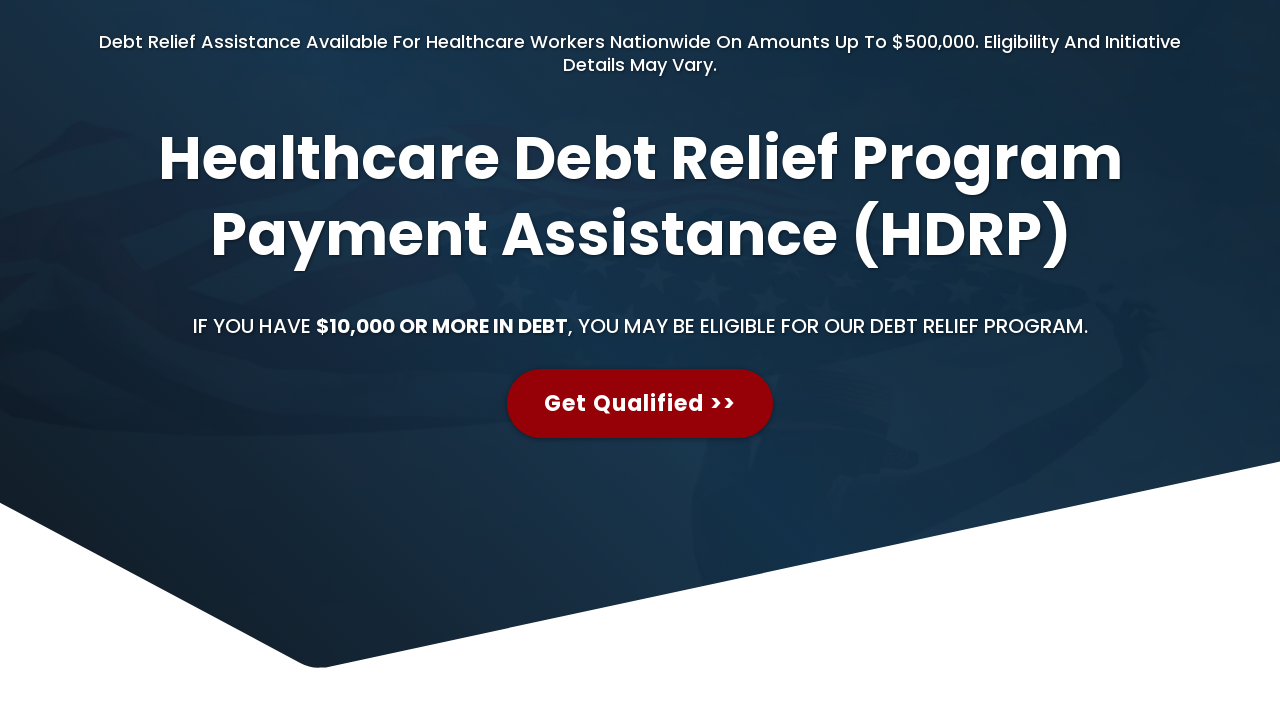

--- FILE ---
content_type: text/html; charset=utf-8
request_url: https://health.accessfinancialinc.com/
body_size: 78251
content:
<!DOCTYPE html><html  lang="en" data-capo=""><head><meta charset="utf-8">
<meta name="viewport" content="width=device-width, initial-scale=1">
<title>American Debt Relief | Debt Relief Assistance Available for Healthcare Workers Nationwide On Amounts Up To $500,000. Eligibility and Initiative details may vary.</title>
<link rel="preconnect" href="https://fonts.gstatic.com/" crossorigin="anonymous">
<link rel="stylesheet" href="https://fonts.googleapis.com/css?family=Lato:100,100i,200,200i,300,300i,400,400i,500,500i,600,600i,700,700i,800,800i,900,900i%7COpen%20Sans:100,100i,200,200i,300,300i,400,400i,500,500i,600,600i,700,700i,800,800i,900,900i%7CMontserrat:100,100i,200,200i,300,300i,400,400i,500,500i,600,600i,700,700i,800,800i,900,900i%7CUltra:100,100i,200,200i,300,300i,400,400i,500,500i,600,600i,700,700i,800,800i,900,900i%7CUbuntu:100,100i,200,200i,300,300i,400,400i,500,500i,600,600i,700,700i,800,800i,900,900i%7CBlinker:100,100i,200,200i,300,300i,400,400i,500,500i,600,600i,700,700i,800,800i,900,900i%7CTelex:100,100i,200,200i,300,300i,400,400i,500,500i,600,600i,700,700i,800,800i,900,900i%7CVarela:100,100i,200,200i,300,300i,400,400i,500,500i,600,600i,700,700i,800,800i,900,900i%7CPoppins:100,100i,200,200i,300,300i,400,400i,500,500i,600,600i,700,700i,800,800i,900,900i%7CBarlow:100,100i,200,200i,300,300i,400,400i,500,500i,600,600i,700,700i,800,800i,900,900i%7CBaloo:100,100i,200,200i,300,300i,400,400i,500,500i,600,600i,700,700i,800,800i,900,900i%7CHabibi:100,100i,200,200i,300,300i,400,400i,500,500i,600,600i,700,700i,800,800i,900,900i%7CHeadland%20One:100,100i,200,200i,300,300i,400,400i,500,500i,600,600i,700,700i,800,800i,900,900i%7CHeebo:100,100i,200,200i,300,300i,400,400i,500,500i,600,600i,700,700i,800,800i,900,900i%7CNova%20Slim:100,100i,200,200i,300,300i,400,400i,500,500i,600,600i,700,700i,800,800i,900,900i%7CNoto%20Sans:100,100i,200,200i,300,300i,400,400i,500,500i,600,600i,700,700i,800,800i,900,900i%7CElectrolize:100,100i,200,200i,300,300i,400,400i,500,500i,600,600i,700,700i,800,800i,900,900i%7CCoda:100,100i,200,200i,300,300i,400,400i,500,500i,600,600i,700,700i,800,800i,900,900i%7CB612:100,100i,200,200i,300,300i,400,400i,500,500i,600,600i,700,700i,800,800i,900,900i%7CBad%20Script:100,100i,200,200i,300,300i,400,400i,500,500i,600,600i,700,700i,800,800i,900,900i%7CBaloo%20Bhai:100,100i,200,200i,300,300i,400,400i,500,500i,600,600i,700,700i,800,800i,900,900i%7CSunflower:100,100i,200,200i,300,300i,400,400i,500,500i,600,600i,700,700i,800,800i,900,900i%7CMichroma:100,100i,200,200i,300,300i,400,400i,500,500i,600,600i,700,700i,800,800i,900,900i%7CRoboto:100,100i,200,200i,300,300i,400,400i,500,500i,600,600i,700,700i,800,800i,900,900i%7CRopa%20Sans:100,100i,200,200i,300,300i,400,400i,500,500i,600,600i,700,700i,800,800i,900,900i%7C'Barlow':100,100i,200,200i,300,300i,400,400i,500,500i,600,600i,700,700i,800,800i,900,900i%7C'Open%20Sans':100,100i,200,200i,300,300i,400,400i,500,500i,600,600i,700,700i,800,800i,900,900i%7CRoboto:100,100i,200,200i,300,300i,400,400i,500,500i,600,600i,700,700i,800,800i,900,900i&display=swap" media="print" onload="this.media='all'">
<style type="text/css"> 

 :root{ --primary: #37ca37;
--secondary: #188bf6;
--white: #ffffff;
--gray: #cbd5e0;
--black: #000000;
--red: #e93d3d;
--orange: #f6ad55;
--yellow: #faf089;
--green: #9ae6b4;
--teal: #81e6d9;
--malibu: #63b3ed;
--indigo: #757BBD;
--purple: #d6bcfa;
--pink: #fbb6ce;
--transparent: transparent;
--overlay: rgba(0, 0, 0, 0.5);
--my-custom-color-84: #d06213;
--my-custom-color-87: #2121212;
--my-custom-color-92: #212121;
--my-custom-color-55: #2A4C60;
--my-custom-color-41: #0c222d;
--color-kmhxlpao: #d9d9d9;
--color-kmhxousg: #ff5757;
--color-krpnyz0p: #F4F4F4;
--color-kmi1xlyf: #002546;
--color-lkeosu0x: #960007;
--color-l841mou1: #268CE2;
--color-l847h5aa: #FFFFFF;
--arial: 'Arial';
--lato: 'Lato';
--open-sans: 'Open Sans';
--montserrat: 'Montserrat';
--roboto: 'Roboto';
--ultra: 'Ultra';
--ubuntu: 'Ubuntu';
--blinker: 'Blinker';
--telex: 'Telex';
--varela: 'Varela';
--poppins: 'Poppins';
--barlow: 'Barlow';
--baloo: 'Baloo';
--habibi: 'Habibi';
--headland-one: 'Headland One';
--heebo: 'Heebo';
--nova-slim: 'Nova Slim';
--noto-sans: 'Noto Sans';
--electrolize: 'Electrolize';
--coda: 'Coda';
--b612: 'B612';
--bad-script: 'Bad Script';
--baloo-bhai: 'Baloo Bhai';
--sunflower: 'Sunflower';
--michroma: 'Michroma';
--ropa-sans: 'Ropa Sans';
--contentfont: 'Poppins';
--headlinefont: 'Poppins';
--link-color: var(--my-custom-color-84);
--text-color: var(--my-custom-color-92); } .bg-fixed{bottom:0;top:0;left:0;right:0;position:fixed;overflow:auto;background-color:var(--my-custom-color-41)} 
            
            .drop-zone-draggable .hl_main_popup{border-style:solid;border-color:var(--white);margin-top:0;padding:20px;background-color:var(--white);border-width:1px}
            
          

            .drop-zone-draggable .row-oar-iHk54e{margin-top:0;margin-bottom:0}
            .drop-zone-draggable .row-oar-iHk54e{padding:5px 0 15px;background-color:var(--transparent);border-color:var(--black);border-width:2px;border-style:solid;width:100%}
            
          
.drop-zone-draggable .col-Mh64z93Ph{padding:5px 5px 10px;background-color:var(--transparent);width:100%;border-color:var(--black);border-width:2px;border-style:solid;margin-top:0;margin-bottom:0}

            .drop-zone-draggable #heading-WrGK-KYjj{margin-top:0;margin-bottom:25px}
            .drop-zone-draggable .cheading-WrGK-KYjj{font-family:var(--headlinefont);background-color:var(--transparent);color:var(--my-custom-color-55);icon-color:var(--text-color);font-weight:400;padding:0;opacity:1;text-shadow:0 0 0 transparent;border-color:var(--black);border-width:2px;border-style:solid;line-height:1.3em;text-transform:none;letter-spacing:0;text-align:center}
            
          

            .drop-zone-draggable .progress-bar-atUGvPJMF{margin-top:0;margin-bottom:20px}
            .drop-zone-draggable .cprogress-bar-atUGvPJMF{font-family:var(--headlinefont);background-color:var(--my-custom-color-55);border-color:var(--white);border-width:1px;border-style:solid;text-shadow:0 0 0 transparent;text-style:none;text-align:center}
            .drop-zone-draggable .progress-bar-atUGvPJMF .progress-inner{background-image:linear-gradient(45deg,rgba(255,255,255,.15) 25%,transparent 25%,transparent 50%,rgba(255,255,255,.15) 50%,rgba(255,255,255,.15) 75%,transparent 75%,transparent);background-size:40px 40px;animation:progress-bar-animation 100s linear infinite}
          

            .drop-zone-draggable #sub-heading--IcXY1oYb{margin-top:20px;margin-bottom:0}
            .drop-zone-draggable .csub-heading--IcXY1oYb{font-family:var(--headlinefont);background-color:var(--transparent);color:var(--text-color);icon-color:var(--black);font-weight:400;padding:0;opacity:.5;text-shadow:0 0 0 transparent;border-color:var(--black);border-width:2px;border-style:solid;line-height:1.3em;text-transform:none;letter-spacing:0;text-align:center}
            
          

            .drop-zone-draggable .survey-6bq1wmtIu{margin-top:0;margin-bottom:0}
            .drop-zone-draggable .csurvey-6bq1wmtIu{padding:0}
            
          

            .drop-zone-draggable #sub-heading-2R-Nj3Zjb{margin-top:0;margin-bottom:0}
            .drop-zone-draggable .csub-heading-2R-Nj3Zjb{font-family:var(--headlinefont);background-color:var(--transparent);color:var(--text-color);icon-color:var(--black);font-weight:400;padding:0;opacity:.5;text-shadow:0 0 0 transparent;border-color:var(--black);border-width:2px;border-style:solid;line-height:1.3em;letter-spacing:0;text-align:justify}
            
          
#hl_main_popup{border-style:solid;border-color:var(--white);margin-top:0;padding:20px;background-color:var(--white);border-width:1px;width:720px}@media screen and (min-width:0px) and (max-width:480px){#hl_main_popup{width:380px!important}} #col-Mh64z93Ph>.inner{flex-direction:column;justify-content:center;align-items:inherit;flex-wrap:nowrap} .heading-WrGK-KYjj{font-weight:undefined}.heading-WrGK-KYjj strong{color:var(--my-custom-color-55)!important}.heading-WrGK-KYjj em,.heading-WrGK-KYjj u{color:var(--text-color)!important}.heading-WrGK-KYjj a,.heading-WrGK-KYjj a *{color:var(--link-color)!important;text-decoration:none}.heading-WrGK-KYjj a u,.heading-WrGK-KYjj a:hover{text-decoration:underline}.heading-WrGK-KYjj a s{text-decoration:line-through}@media screen and (min-width:0px) and (max-width:480px){.heading-WrGK-KYjj h1,.heading-WrGK-KYjj h2,.heading-WrGK-KYjj h3,.heading-WrGK-KYjj h4,.heading-WrGK-KYjj h5,.heading-WrGK-KYjj h6,.heading-WrGK-KYjj ul li,.heading-WrGK-KYjj.text-output{font-size:20px!important;font-weight:undefined}}@media screen and (min-width:481px) and (max-width:10000px){.heading-WrGK-KYjj h1,.heading-WrGK-KYjj h2,.heading-WrGK-KYjj h3,.heading-WrGK-KYjj h4,.heading-WrGK-KYjj h5,.heading-WrGK-KYjj h6,.heading-WrGK-KYjj ul li,.heading-WrGK-KYjj.text-output{font-size:29px!important;font-weight:undefined}}.heading-WrGK-KYjj.text-output h1:first-child:before,.heading-WrGK-KYjj.text-output h2:first-child:before,.heading-WrGK-KYjj.text-output h3:first-child:before,.heading-WrGK-KYjj.text-output h4:first-child:before,.heading-WrGK-KYjj.text-output h5:first-child:before,.heading-WrGK-KYjj.text-output h6:first-child:before,.heading-WrGK-KYjj.text-output p:first-child:before{color:var(--text-color);content:'\';
    font-family: '';margin-right:5px;font-weight:700} .progress-bar-atUGvPJMF .progress-inner{font-weight:none;font-style:none;text-align:center;background-color:var(--my-custom-color-55)} .sub-heading--IcXY1oYb{font-weight:undefined}.sub-heading--IcXY1oYb strong{color:var(--black)!important}.sub-heading--IcXY1oYb em,.sub-heading--IcXY1oYb u{color:var(--text-color)!important}.sub-heading--IcXY1oYb a,.sub-heading--IcXY1oYb a *{color:var(--link-color)!important;text-decoration:none}.sub-heading--IcXY1oYb a u,.sub-heading--IcXY1oYb a:hover{text-decoration:underline}.sub-heading--IcXY1oYb a s{text-decoration:line-through}@media screen and (min-width:0px) and (max-width:480px){.sub-heading--IcXY1oYb h1,.sub-heading--IcXY1oYb h2,.sub-heading--IcXY1oYb h3,.sub-heading--IcXY1oYb h4,.sub-heading--IcXY1oYb h5,.sub-heading--IcXY1oYb h6,.sub-heading--IcXY1oYb ul li,.sub-heading--IcXY1oYb.text-output{font-size:14px!important;font-weight:undefined}}@media screen and (min-width:481px) and (max-width:10000px){.sub-heading--IcXY1oYb h1,.sub-heading--IcXY1oYb h2,.sub-heading--IcXY1oYb h3,.sub-heading--IcXY1oYb h4,.sub-heading--IcXY1oYb h5,.sub-heading--IcXY1oYb h6,.sub-heading--IcXY1oYb ul li,.sub-heading--IcXY1oYb.text-output{font-size:18px!important;font-weight:undefined}}.sub-heading--IcXY1oYb.text-output h1:first-child:before,.sub-heading--IcXY1oYb.text-output h2:first-child:before,.sub-heading--IcXY1oYb.text-output h3:first-child:before,.sub-heading--IcXY1oYb.text-output h4:first-child:before,.sub-heading--IcXY1oYb.text-output h5:first-child:before,.sub-heading--IcXY1oYb.text-output h6:first-child:before,.sub-heading--IcXY1oYb.text-output p:first-child:before{color:var(--black);content:"";font-family:"Font Awesome 5 Free";margin-right:5px;font-weight:700} .sub-heading-2R-Nj3Zjb{font-weight:400}.sub-heading-2R-Nj3Zjb strong{color:var(--black)!important}.sub-heading-2R-Nj3Zjb em,.sub-heading-2R-Nj3Zjb u{color:var(--text-color)!important}.sub-heading-2R-Nj3Zjb a,.sub-heading-2R-Nj3Zjb a *{color:var(--link-color)!important;text-decoration:none}.sub-heading-2R-Nj3Zjb a u,.sub-heading-2R-Nj3Zjb a:hover{text-decoration:underline}.sub-heading-2R-Nj3Zjb a s{text-decoration:line-through}@media screen and (min-width:0px) and (max-width:480px){.sub-heading-2R-Nj3Zjb h1,.sub-heading-2R-Nj3Zjb h2,.sub-heading-2R-Nj3Zjb h3,.sub-heading-2R-Nj3Zjb h4,.sub-heading-2R-Nj3Zjb h5,.sub-heading-2R-Nj3Zjb h6,.sub-heading-2R-Nj3Zjb ul li,.sub-heading-2R-Nj3Zjb.text-output{font-size:14px!important;font-weight:400}}@media screen and (min-width:481px) and (max-width:10000px){.sub-heading-2R-Nj3Zjb h1,.sub-heading-2R-Nj3Zjb h2,.sub-heading-2R-Nj3Zjb h3,.sub-heading-2R-Nj3Zjb h4,.sub-heading-2R-Nj3Zjb h5,.sub-heading-2R-Nj3Zjb h6,.sub-heading-2R-Nj3Zjb ul li,.sub-heading-2R-Nj3Zjb.text-output{font-size:12px!important;font-weight:400}}.sub-heading-2R-Nj3Zjb.text-output h1:first-child:before,.sub-heading-2R-Nj3Zjb.text-output h2:first-child:before,.sub-heading-2R-Nj3Zjb.text-output h3:first-child:before,.sub-heading-2R-Nj3Zjb.text-output h4:first-child:before,.sub-heading-2R-Nj3Zjb.text-output h5:first-child:before,.sub-heading-2R-Nj3Zjb.text-output h6:first-child:before,.sub-heading-2R-Nj3Zjb.text-output p:first-child:before{color:var(--black);content:'\';
    font-family: '';margin-right:5px;font-weight:700} div#section-7sMZY6M9P > .bg::before {
    background-image: linear-gradient(45deg, #0a1219 0%, rgba(22, 55, 82, 0.85) 48%, rgba(16, 42, 64, 0.75) 87%);
    background-color: #0c222d;
    content: "";
    position: absolute;
    width: 100%;
    height: 100%;
    top: 0;
    left: 0;
    opacity: 0.9;
}
div#image-FmEvIYsWUv img {
    border-radius: 50px;
    overflow: hidden;
    box-shadow: 65px -65px 0px 0px rgba(255, 255, 255, 0.05)
}
div#section-7sMZY6M9P::after {
    background: url(https://cdn.msgsndr.com/location%2FOn1HM6LAjeOKAWHzIQFY%2Fimages%2Fe8c116fb-932a-42a7-8c53-3445e8e8b712.svg%2Bxml?alt=media);
    content: "";
    width: 100%;
    background-size: 101%;
    left: 0;
    position: absolute;
    height: 240px;
    bottom: 0px;
    background-position: -1px 0px;
  
}
div#row-7THQNSSINZ {
    z-index: 9;
}
.cbutton-kDOX5NjyZ span.button-icon-end {
    background: rgba(255,255,255,0.4);
    padding: 14px;
    border-radius: 50%;
    margin: 5px;
}
div#paragraph-dMfHBhbaQx- {
    border-left: 3px solid #d06212;
    padding-left: 15px;
}
div#section-Jy3pwinS-1 > .bg {
    background-size: 106% !important;
}
#row-Gm6f1_3Xj7k .image-container {
    border-radius: 15px;
    left: 0px;
    top: 0px;
    padding: 30px;
    margin: -1px auto;    
    background-image: linear-gradient(36deg, rgba(208, 98, 19, 0.65) 0%, rgba(208, 98, 19, 0.09) 47%);
    max-width: 110px;
}
#image-np1xmpTzPrT img{
    border-radius: 50px;
  	box-shadow: -60px 60px 0 0 rgba(208, 98, 18, 0.08);
}
div#row-OL9C7nALVCd .c-column .inner {
    box-shadow: 0px 30px 63px 0px rgba(208, 98, 18, 0.08);
}
#section-3lSJWd_bjS > .bg::before {
    background-image: linear-gradient(45deg, #0a1219 0%, rgba(22, 55, 82, 0.85) 48%, rgba(16, 42, 64, 0.75) 87%);
    background-color: #0c222d;
    content: "";
    position: absolute;
    width: 100%;
    height: 100%;
    top: 0;
    left: 0;
    opacity: 0.75;
}
div#section-3lSJWd_bjS::after {
    background: url(https://cdn.msgsndr.com/location%2FOn1HM6LAjeOKAWHzIQFY%2Fimages%2F2e04dc59-34db-4bde-af87-768e3c07ebed.svg%2Bxml?alt=media);
    content: "";
    width: 100%;
    background-size: cover;
    left: 0;
    top: -1px;
    position: absolute;
    height: 180px;
    background-position: -1px 0px;  
}
div#section-3lSJWd_bjS {
    padding-top: 15vw;
    padding-bottom: 10vw;
}
.cbutton-mazD_s4Ga span.button-icon-end {
    background: rgba(255,255,255,0.4);
    padding: 14px;
    border-radius: 50%;
    margin: 5px;
}

@media (max-width:768px){
  .cbutton-kDOX5NjyZ,
  .cbutton-mazD_s4Ga{
	  padding-left:20px !important;	
      padding-right:20px !important;
      letter-spacing:0px !important;
  }
  .cbutton-kDOX5NjyZ span.button-icon-end,
  .cbutton-mazD_s4Ga span.button-icon-end{
      padding: 10px;
      font-size: 12px;
  }
}
 
 /* ---- Section styles ----- */ 
:root{--white:#ffffff;--black:#000000;--transparent:transparent;--my-custom-color-87:#2121212;--color-lkeosu0x:#960007}.hl_page-preview--content .row-LX-uSj3uGT,.hl_page-preview--content .section-7sMZY6M9P{padding:15px 0 5px;margin-top:0;margin-bottom:0;background-color:var(--black);border-color:var(--black);border-width:2px;border-style:solid}.hl_page-preview--content .row-LX-uSj3uGT{padding:15px 0;background-color:var(--transparent);width:100%}.hl_page-preview--content .col-2AitA_z38Y{width:100%}.hl_page-preview--content .col-2AitA_z38Y .inner,.hl_page-preview--content .col-BtguY2CJuD .inner,.hl_page-preview--content .row-7THQNSSINZ{padding:10px 5px;background-color:var(--my-custom-color-87);width:100%;border-color:var(--black);border-width:2px;border-style:solid;margin-top:0;margin-bottom:0}.hl_page-preview--content .col-BtguY2CJuD .inner,.hl_page-preview--content .row-7THQNSSINZ{padding:0 0 46px;background-color:var(--transparent)}.hl_page-preview--content .col-BtguY2CJuD{width:56.3%}.hl_page-preview--content .col-BtguY2CJuD .inner{padding:0 5px 10px;width:56.3%;margin-bottom:60px}.hl_page-preview--content .button-HZwzStP7TG{margin-top:0;margin-bottom:20px;text-align:center}.hl_page-preview--content .cbutton-HZwzStP7TG{font-family:var(--headlinefont);background-color:var(--color-lkeosu0x);color:var(--white);secondary-color:var(--white);text-decoration:none;padding:16px 30px;font-weight:700;border-color:var(--transparent);border-width:2px;border-style:solid;letter-spacing:1px;text-transform:none;text-shadow:0 0 0 transparent;width:auto%}.hl_page-preview--content #sub-heading-NsH7jaanEk{margin-top:0;margin-bottom:30px}.hl_page-preview--content .csub-heading-NsH7jaanEk{font-family:var(--headlinefont);background-color:var(--transparent);color:var(--white);icon-color:var(--text-color);font-weight:400;padding:0;opacity:1;text-shadow:1px 1px 3px rgba(0,0,0,.5);border-color:var(--black);border-width:2px;border-style:solid;line-height:1.3em;text-transform:uppercase;letter-spacing:0;text-align:center}.hl_page-preview--content .col-QGcemJzZJZ .inner,.hl_page-preview--content .row-JsApb6YjfD{margin-top:0;margin-bottom:0;padding:0;background-color:var(--transparent);border-color:var(--black);border-width:2px;border-style:solid;width:100%}.hl_page-preview--content .col-QGcemJzZJZ{width:100%}.hl_page-preview--content .col-QGcemJzZJZ .inner{padding:10px 5px 0}.hl_page-preview--content #heading-hRvp0GjNxv{margin-top:40px;margin-bottom:10px}.hl_page-preview--content .cheading-hRvp0GjNxv,.hl_page-preview--content .csub-heading-lfjIU9Y5Ys{font-family:var(--headlinefont);background-color:var(--transparent);color:var(--white);icon-color:var(--text-color);font-weight:400;padding:0;opacity:1;text-shadow:1px 1px 3px rgba(0,0,0,.5);border-color:var(--black);border-width:2px;border-style:solid;line-height:1.3em;text-transform:none;letter-spacing:0;text-align:center}.hl_page-preview--content #sub-heading-lfjIU9Y5Ys{margin-top:0;margin-bottom:0}.hl_page-preview--content .csub-heading-lfjIU9Y5Ys{padding:5px 0;text-transform:capitalize}#section-7sMZY6M9P>.inner{max-width:1170px}#col-2AitA_z38Y>.inner,#col-BtguY2CJuD>.inner,#col-QGcemJzZJZ>.inner{flex-direction:column;justify-content:center;align-items:inherit;flex-wrap:nowrap}@media screen and (min-width:481px) and (max-width:10000px){.button-HZwzStP7TG .button-icon-end,.button-HZwzStP7TG .button-icon-start,.button-HZwzStP7TG .main-heading-button{font-size:22px;font-weight:undefined}.button-HZwzStP7TG .button-icon-start{margin-right:5px}.button-HZwzStP7TG .button-icon-end{margin-left:5px}.button-HZwzStP7TG .sub-heading-button{font-size:15px;color:var(--white);font-weight:undefined}}@media screen and (min-width:0px) and (max-width:480px){.button-HZwzStP7TG .button-icon-end,.button-HZwzStP7TG .button-icon-start,.button-HZwzStP7TG .main-heading-button{font-size:18px;font-weight:undefined}.button-HZwzStP7TG .button-icon-start{margin-right:5px}.button-HZwzStP7TG .button-icon-end{margin-left:5px}.button-HZwzStP7TG .sub-heading-button{font-size:15px;color:var(--white);font-weight:undefined}}.heading-hRvp0GjNxv,.sub-heading-NsH7jaanEk,.sub-heading-lfjIU9Y5Ys{font-weight:undefined}.sub-heading-NsH7jaanEk strong,.sub-heading-NsH7jaanEk u{color:var(--white)!important}.sub-heading-NsH7jaanEk em{color:var(--text-color)!important}.heading-hRvp0GjNxv a,.heading-hRvp0GjNxv a *,.sub-heading-NsH7jaanEk a,.sub-heading-NsH7jaanEk a *,.sub-heading-lfjIU9Y5Ys a,.sub-heading-lfjIU9Y5Ys a *{color:var(--link-color)!important;text-decoration:none}.heading-hRvp0GjNxv a u,.heading-hRvp0GjNxv a:hover,.sub-heading-NsH7jaanEk a u,.sub-heading-NsH7jaanEk a:hover,.sub-heading-lfjIU9Y5Ys a u,.sub-heading-lfjIU9Y5Ys a:hover{text-decoration:underline}.heading-hRvp0GjNxv a s,.sub-heading-NsH7jaanEk a s,.sub-heading-lfjIU9Y5Ys a s{text-decoration:line-through}@media screen and (min-width:0px) and (max-width:480px){.sub-heading-NsH7jaanEk h1,.sub-heading-NsH7jaanEk h2,.sub-heading-NsH7jaanEk h3,.sub-heading-NsH7jaanEk h4,.sub-heading-NsH7jaanEk h5,.sub-heading-NsH7jaanEk h6,.sub-heading-NsH7jaanEk ul li,.sub-heading-NsH7jaanEk.text-output{font-size:19px!important;font-weight:undefined}}@media screen and (min-width:481px) and (max-width:10000px){.sub-heading-NsH7jaanEk h1,.sub-heading-NsH7jaanEk h2,.sub-heading-NsH7jaanEk h3,.sub-heading-NsH7jaanEk h4,.sub-heading-NsH7jaanEk h5,.sub-heading-NsH7jaanEk h6,.sub-heading-NsH7jaanEk ul li,.sub-heading-NsH7jaanEk.text-output{font-size:20px!important;font-weight:undefined}}.heading-hRvp0GjNxv.text-output h1:first-child:before,.heading-hRvp0GjNxv.text-output h2:first-child:before,.heading-hRvp0GjNxv.text-output h3:first-child:before,.heading-hRvp0GjNxv.text-output h4:first-child:before,.heading-hRvp0GjNxv.text-output h5:first-child:before,.heading-hRvp0GjNxv.text-output h6:first-child:before,.heading-hRvp0GjNxv.text-output p:first-child:before,.sub-heading-NsH7jaanEk.text-output h1:first-child:before,.sub-heading-NsH7jaanEk.text-output h2:first-child:before,.sub-heading-NsH7jaanEk.text-output h3:first-child:before,.sub-heading-NsH7jaanEk.text-output h4:first-child:before,.sub-heading-NsH7jaanEk.text-output h5:first-child:before,.sub-heading-NsH7jaanEk.text-output h6:first-child:before,.sub-heading-NsH7jaanEk.text-output p:first-child:before,.sub-heading-lfjIU9Y5Ys.text-output h1:first-child:before,.sub-heading-lfjIU9Y5Ys.text-output h2:first-child:before,.sub-heading-lfjIU9Y5Ys.text-output h3:first-child:before,.sub-heading-lfjIU9Y5Ys.text-output h4:first-child:before,.sub-heading-lfjIU9Y5Ys.text-output h5:first-child:before,.sub-heading-lfjIU9Y5Ys.text-output h6:first-child:before,.sub-heading-lfjIU9Y5Ys.text-output p:first-child:before{color:var(--text-color);content:'\';
    font-family: '';margin-right:5px;font-weight:700}.heading-hRvp0GjNxv em,.heading-hRvp0GjNxv strong,.heading-hRvp0GjNxv u,.sub-heading-lfjIU9Y5Ys strong,.sub-heading-lfjIU9Y5Ys u{color:var(--white)!important}@media screen and (min-width:0px) and (max-width:480px){.heading-hRvp0GjNxv h1,.heading-hRvp0GjNxv h2,.heading-hRvp0GjNxv h3,.heading-hRvp0GjNxv h4,.heading-hRvp0GjNxv h5,.heading-hRvp0GjNxv h6,.heading-hRvp0GjNxv ul li,.heading-hRvp0GjNxv.text-output{font-size:36px!important;font-weight:undefined}}@media screen and (min-width:481px) and (max-width:10000px){.heading-hRvp0GjNxv h1,.heading-hRvp0GjNxv h2,.heading-hRvp0GjNxv h3,.heading-hRvp0GjNxv h4,.heading-hRvp0GjNxv h5,.heading-hRvp0GjNxv h6,.heading-hRvp0GjNxv ul li,.heading-hRvp0GjNxv.text-output{font-size:59px!important;font-weight:undefined}}.sub-heading-lfjIU9Y5Ys em{color:var(--text-color)!important}@media screen and (min-width:0px) and (max-width:480px){.sub-heading-lfjIU9Y5Ys h1,.sub-heading-lfjIU9Y5Ys h2,.sub-heading-lfjIU9Y5Ys h3,.sub-heading-lfjIU9Y5Ys h4,.sub-heading-lfjIU9Y5Ys h5,.sub-heading-lfjIU9Y5Ys h6,.sub-heading-lfjIU9Y5Ys ul li,.sub-heading-lfjIU9Y5Ys.text-output{font-size:15px!important;font-weight:undefined}}@media screen and (min-width:481px) and (max-width:10000px){.sub-heading-lfjIU9Y5Ys h1,.sub-heading-lfjIU9Y5Ys h2,.sub-heading-lfjIU9Y5Ys h3,.sub-heading-lfjIU9Y5Ys h4,.sub-heading-lfjIU9Y5Ys h5,.sub-heading-lfjIU9Y5Ys h6,.sub-heading-lfjIU9Y5Ys ul li,.sub-heading-lfjIU9Y5Ys.text-output{font-size:18px!important;font-weight:undefined}} 
 /* ---- Section styles ----- */ 
:root{--white:#ffffff;--black:#000000;--transparent:transparent;--my-custom-color-55:#2A4C60}.hl_page-preview--content .row-s-V1iE4vsm,.hl_page-preview--content .section-Dk_5BW7zmO{padding:20px 0;margin-top:0;margin-bottom:0;background-color:var(--white);border-color:var(--black);border-width:2px;border-style:solid}.hl_page-preview--content .row-s-V1iE4vsm{padding:15px 0;background-color:var(--transparent);width:100%}.hl_page-preview--content .col-Eoa3vmVOBT{width:100%}.hl_page-preview--content .col-58aQrjl10a .inner,.hl_page-preview--content .col-Eoa3vmVOBT .inner,.hl_page-preview--content .col-XQDIyaROZD .inner,.hl_page-preview--content .col-Z18slURv5J .inner,.hl_page-preview--content .col-djJPl18tAi .inner{padding:10px 5px;background-color:var(--transparent);width:100%;border-color:var(--black);border-width:2px;border-style:solid;margin-top:0;margin-bottom:0}.hl_page-preview--content #heading-IW1jfJ6VgH{margin-top:0;margin-bottom:0}.hl_page-preview--content .cheading-IW1jfJ6VgH,.hl_page-preview--content .cheading-nnPaMtM-2R{font-family:var(--poppins);background-color:var(--transparent);color:var(--text-color);icon-color:var(--text-color);font-weight:400;padding:0;opacity:1;text-shadow:0 0 0 transparent;border-color:var(--black);border-width:2px;border-style:solid;line-height:1.3em;letter-spacing:0;text-align:left}.hl_page-preview--content #heading-nnPaMtM-2R{margin-top:0;margin-bottom:15px}.hl_page-preview--content .row-iEvMF0qoPP{margin-top:0;margin-bottom:0;padding:15px 0;background-color:var(--transparent);border-color:var(--black);border-width:2px;border-style:solid;width:100%}.hl_page-preview--content .col-58aQrjl10a{width:100%}.hl_page-preview--content #heading-VzIUQZZ9Ni{margin-top:0;margin-bottom:0}.hl_page-preview--content .cheading-4ItzYnoDpw,.hl_page-preview--content .cheading-VzIUQZZ9Ni{font-family:var(--poppins);background-color:var(--transparent);color:var(--text-color);icon-color:var(--text-color);font-weight:400;padding:0;opacity:1;text-shadow:0 0 0 transparent;border-color:var(--black);border-width:2px;border-style:solid;line-height:1.3em;letter-spacing:0;text-align:left}.hl_page-preview--content #heading-4ItzYnoDpw{margin-top:0;margin-bottom:15px}.hl_page-preview--content .row-lGsGTBjINY{margin-top:0;margin-bottom:0;padding:15px 0;background-color:var(--transparent);border-color:var(--black);border-width:2px;border-style:solid;width:100%}.hl_page-preview--content .col-Z18slURv5J{width:100%}.hl_page-preview--content #heading-vs-d5ABgaY{margin-top:0;margin-bottom:0}.hl_page-preview--content .cheading-aeph2lqnDa,.hl_page-preview--content .cheading-vs-d5ABgaY{font-family:var(--poppins);background-color:var(--transparent);color:var(--text-color);icon-color:var(--text-color);font-weight:400;padding:0;opacity:1;text-shadow:0 0 0 transparent;border-color:var(--black);border-width:2px;border-style:solid;line-height:1.3em;letter-spacing:0;text-align:left}.hl_page-preview--content #heading-aeph2lqnDa{margin-top:0;margin-bottom:15px}.hl_page-preview--content .row-L9lQZnJRfw{margin-top:0;margin-bottom:0;padding:15px 0;background-color:var(--transparent);border-color:var(--black);border-width:2px;border-style:solid;width:100%}.hl_page-preview--content .col-XQDIyaROZD,.hl_page-preview--content .col-djJPl18tAi{width:100%}.hl_page-preview--content #heading-TIJqvkcp-T{margin-top:0;margin-bottom:0}.hl_page-preview--content .cheading-TIJqvkcp-T{font-family:var(--poppins);background-color:var(--transparent);color:var(--text-color);icon-color:var(--text-color);font-weight:400;padding:0;opacity:1;text-shadow:0 0 0 transparent;border-color:var(--black);border-width:2px;border-style:solid;line-height:1.3em;letter-spacing:0;text-align:left}#section-Dk_5BW7zmO>.inner{max-width:1170px}#col-58aQrjl10a>.inner,#col-Eoa3vmVOBT>.inner,#col-XQDIyaROZD>.inner,#col-Z18slURv5J>.inner,#col-djJPl18tAi>.inner{flex-direction:column;justify-content:center;align-items:inherit;flex-wrap:nowrap}.heading-4ItzYnoDpw,.heading-IW1jfJ6VgH,.heading-TIJqvkcp-T,.heading-VzIUQZZ9Ni,.heading-aeph2lqnDa,.heading-nnPaMtM-2R,.heading-vs-d5ABgaY{font-weight:undefined}.heading-4ItzYnoDpw strong,.heading-IW1jfJ6VgH strong,.heading-TIJqvkcp-T strong,.heading-VzIUQZZ9Ni strong,.heading-aeph2lqnDa strong,.heading-nnPaMtM-2R strong,.heading-vs-d5ABgaY strong{color:var(--my-custom-color-55)!important}.heading-4ItzYnoDpw em,.heading-4ItzYnoDpw u,.heading-IW1jfJ6VgH em,.heading-IW1jfJ6VgH u,.heading-TIJqvkcp-T em,.heading-TIJqvkcp-T u,.heading-VzIUQZZ9Ni em,.heading-VzIUQZZ9Ni u,.heading-aeph2lqnDa em,.heading-aeph2lqnDa u,.heading-nnPaMtM-2R em,.heading-nnPaMtM-2R u,.heading-vs-d5ABgaY em,.heading-vs-d5ABgaY u{color:var(--text-color)!important}.heading-4ItzYnoDpw a,.heading-4ItzYnoDpw a *,.heading-IW1jfJ6VgH a,.heading-IW1jfJ6VgH a *,.heading-TIJqvkcp-T a,.heading-TIJqvkcp-T a *,.heading-VzIUQZZ9Ni a,.heading-VzIUQZZ9Ni a *,.heading-aeph2lqnDa a,.heading-aeph2lqnDa a *,.heading-nnPaMtM-2R a,.heading-nnPaMtM-2R a *,.heading-vs-d5ABgaY a,.heading-vs-d5ABgaY a *{color:var(--link-color)!important;text-decoration:none}.heading-4ItzYnoDpw a u,.heading-4ItzYnoDpw a:hover,.heading-IW1jfJ6VgH a u,.heading-IW1jfJ6VgH a:hover,.heading-TIJqvkcp-T a u,.heading-TIJqvkcp-T a:hover,.heading-VzIUQZZ9Ni a u,.heading-VzIUQZZ9Ni a:hover,.heading-aeph2lqnDa a u,.heading-aeph2lqnDa a:hover,.heading-nnPaMtM-2R a u,.heading-nnPaMtM-2R a:hover,.heading-vs-d5ABgaY a u,.heading-vs-d5ABgaY a:hover{text-decoration:underline}.heading-4ItzYnoDpw a s,.heading-IW1jfJ6VgH a s,.heading-TIJqvkcp-T a s,.heading-VzIUQZZ9Ni a s,.heading-aeph2lqnDa a s,.heading-nnPaMtM-2R a s,.heading-vs-d5ABgaY a s{text-decoration:line-through}@media screen and (min-width:0px) and (max-width:480px){.heading-IW1jfJ6VgH h1,.heading-IW1jfJ6VgH h2,.heading-IW1jfJ6VgH h3,.heading-IW1jfJ6VgH h4,.heading-IW1jfJ6VgH h5,.heading-IW1jfJ6VgH h6,.heading-IW1jfJ6VgH ul li,.heading-IW1jfJ6VgH.text-output{font-size:15px!important;font-weight:undefined}}@media screen and (min-width:481px) and (max-width:10000px){.heading-IW1jfJ6VgH h1,.heading-IW1jfJ6VgH h2,.heading-IW1jfJ6VgH h3,.heading-IW1jfJ6VgH h4,.heading-IW1jfJ6VgH h5,.heading-IW1jfJ6VgH h6,.heading-IW1jfJ6VgH ul li,.heading-IW1jfJ6VgH.text-output{font-size:20px!important;font-weight:undefined}}.heading-4ItzYnoDpw.text-output h1:first-child:before,.heading-4ItzYnoDpw.text-output h2:first-child:before,.heading-4ItzYnoDpw.text-output h3:first-child:before,.heading-4ItzYnoDpw.text-output h4:first-child:before,.heading-4ItzYnoDpw.text-output h5:first-child:before,.heading-4ItzYnoDpw.text-output h6:first-child:before,.heading-4ItzYnoDpw.text-output p:first-child:before,.heading-IW1jfJ6VgH.text-output h1:first-child:before,.heading-IW1jfJ6VgH.text-output h2:first-child:before,.heading-IW1jfJ6VgH.text-output h3:first-child:before,.heading-IW1jfJ6VgH.text-output h4:first-child:before,.heading-IW1jfJ6VgH.text-output h5:first-child:before,.heading-IW1jfJ6VgH.text-output h6:first-child:before,.heading-IW1jfJ6VgH.text-output p:first-child:before,.heading-TIJqvkcp-T.text-output h1:first-child:before,.heading-TIJqvkcp-T.text-output h2:first-child:before,.heading-TIJqvkcp-T.text-output h3:first-child:before,.heading-TIJqvkcp-T.text-output h4:first-child:before,.heading-TIJqvkcp-T.text-output h5:first-child:before,.heading-TIJqvkcp-T.text-output h6:first-child:before,.heading-TIJqvkcp-T.text-output p:first-child:before,.heading-VzIUQZZ9Ni.text-output h1:first-child:before,.heading-VzIUQZZ9Ni.text-output h2:first-child:before,.heading-VzIUQZZ9Ni.text-output h3:first-child:before,.heading-VzIUQZZ9Ni.text-output h4:first-child:before,.heading-VzIUQZZ9Ni.text-output h5:first-child:before,.heading-VzIUQZZ9Ni.text-output h6:first-child:before,.heading-VzIUQZZ9Ni.text-output p:first-child:before,.heading-aeph2lqnDa.text-output h1:first-child:before,.heading-aeph2lqnDa.text-output h2:first-child:before,.heading-aeph2lqnDa.text-output h3:first-child:before,.heading-aeph2lqnDa.text-output h4:first-child:before,.heading-aeph2lqnDa.text-output h5:first-child:before,.heading-aeph2lqnDa.text-output h6:first-child:before,.heading-aeph2lqnDa.text-output p:first-child:before,.heading-nnPaMtM-2R.text-output h1:first-child:before,.heading-nnPaMtM-2R.text-output h2:first-child:before,.heading-nnPaMtM-2R.text-output h3:first-child:before,.heading-nnPaMtM-2R.text-output h4:first-child:before,.heading-nnPaMtM-2R.text-output h5:first-child:before,.heading-nnPaMtM-2R.text-output h6:first-child:before,.heading-nnPaMtM-2R.text-output p:first-child:before,.heading-vs-d5ABgaY.text-output h1:first-child:before,.heading-vs-d5ABgaY.text-output h2:first-child:before,.heading-vs-d5ABgaY.text-output h3:first-child:before,.heading-vs-d5ABgaY.text-output h4:first-child:before,.heading-vs-d5ABgaY.text-output h5:first-child:before,.heading-vs-d5ABgaY.text-output h6:first-child:before,.heading-vs-d5ABgaY.text-output p:first-child:before{color:var(--text-color);content:'\';
    font-family: '';margin-right:5px;font-weight:700}@media screen and (min-width:0px) and (max-width:480px){.heading-nnPaMtM-2R h1,.heading-nnPaMtM-2R h2,.heading-nnPaMtM-2R h3,.heading-nnPaMtM-2R h4,.heading-nnPaMtM-2R h5,.heading-nnPaMtM-2R h6,.heading-nnPaMtM-2R ul li,.heading-nnPaMtM-2R.text-output{font-size:20px!important;font-weight:undefined}}@media screen and (min-width:481px) and (max-width:10000px){.heading-nnPaMtM-2R h1,.heading-nnPaMtM-2R h2,.heading-nnPaMtM-2R h3,.heading-nnPaMtM-2R h4,.heading-nnPaMtM-2R h5,.heading-nnPaMtM-2R h6,.heading-nnPaMtM-2R ul li,.heading-nnPaMtM-2R.text-output{font-size:20px!important;font-weight:undefined}}@media screen and (min-width:0px) and (max-width:480px){.heading-VzIUQZZ9Ni h1,.heading-VzIUQZZ9Ni h2,.heading-VzIUQZZ9Ni h3,.heading-VzIUQZZ9Ni h4,.heading-VzIUQZZ9Ni h5,.heading-VzIUQZZ9Ni h6,.heading-VzIUQZZ9Ni ul li,.heading-VzIUQZZ9Ni.text-output{font-size:15px!important;font-weight:undefined}}@media screen and (min-width:481px) and (max-width:10000px){.heading-VzIUQZZ9Ni h1,.heading-VzIUQZZ9Ni h2,.heading-VzIUQZZ9Ni h3,.heading-VzIUQZZ9Ni h4,.heading-VzIUQZZ9Ni h5,.heading-VzIUQZZ9Ni h6,.heading-VzIUQZZ9Ni ul li,.heading-VzIUQZZ9Ni.text-output{font-size:20px!important;font-weight:undefined}}@media screen and (min-width:0px) and (max-width:480px){.heading-4ItzYnoDpw h1,.heading-4ItzYnoDpw h2,.heading-4ItzYnoDpw h3,.heading-4ItzYnoDpw h4,.heading-4ItzYnoDpw h5,.heading-4ItzYnoDpw h6,.heading-4ItzYnoDpw ul li,.heading-4ItzYnoDpw.text-output{font-size:20px!important;font-weight:undefined}}@media screen and (min-width:481px) and (max-width:10000px){.heading-4ItzYnoDpw h1,.heading-4ItzYnoDpw h2,.heading-4ItzYnoDpw h3,.heading-4ItzYnoDpw h4,.heading-4ItzYnoDpw h5,.heading-4ItzYnoDpw h6,.heading-4ItzYnoDpw ul li,.heading-4ItzYnoDpw.text-output{font-size:20px!important;font-weight:undefined}}@media screen and (min-width:0px) and (max-width:480px){.heading-vs-d5ABgaY h1,.heading-vs-d5ABgaY h2,.heading-vs-d5ABgaY h3,.heading-vs-d5ABgaY h4,.heading-vs-d5ABgaY h5,.heading-vs-d5ABgaY h6,.heading-vs-d5ABgaY ul li,.heading-vs-d5ABgaY.text-output{font-size:15px!important;font-weight:undefined}}@media screen and (min-width:481px) and (max-width:10000px){.heading-vs-d5ABgaY h1,.heading-vs-d5ABgaY h2,.heading-vs-d5ABgaY h3,.heading-vs-d5ABgaY h4,.heading-vs-d5ABgaY h5,.heading-vs-d5ABgaY h6,.heading-vs-d5ABgaY ul li,.heading-vs-d5ABgaY.text-output{font-size:20px!important;font-weight:undefined}}@media screen and (min-width:0px) and (max-width:480px){.heading-aeph2lqnDa h1,.heading-aeph2lqnDa h2,.heading-aeph2lqnDa h3,.heading-aeph2lqnDa h4,.heading-aeph2lqnDa h5,.heading-aeph2lqnDa h6,.heading-aeph2lqnDa ul li,.heading-aeph2lqnDa.text-output{font-size:20px!important;font-weight:undefined}}@media screen and (min-width:481px) and (max-width:10000px){.heading-aeph2lqnDa h1,.heading-aeph2lqnDa h2,.heading-aeph2lqnDa h3,.heading-aeph2lqnDa h4,.heading-aeph2lqnDa h5,.heading-aeph2lqnDa h6,.heading-aeph2lqnDa ul li,.heading-aeph2lqnDa.text-output{font-size:20px!important;font-weight:undefined}}@media screen and (min-width:0px) and (max-width:480px){.heading-TIJqvkcp-T h1,.heading-TIJqvkcp-T h2,.heading-TIJqvkcp-T h3,.heading-TIJqvkcp-T h4,.heading-TIJqvkcp-T h5,.heading-TIJqvkcp-T h6,.heading-TIJqvkcp-T ul li,.heading-TIJqvkcp-T.text-output{font-size:30px!important;font-weight:undefined}}@media screen and (min-width:481px) and (max-width:10000px){.heading-TIJqvkcp-T h1,.heading-TIJqvkcp-T h2,.heading-TIJqvkcp-T h3,.heading-TIJqvkcp-T h4,.heading-TIJqvkcp-T h5,.heading-TIJqvkcp-T h6,.heading-TIJqvkcp-T ul li,.heading-TIJqvkcp-T.text-output{font-size:40px!important;font-weight:undefined}} 
 /* ---- Section styles ----- */ 
:root{--white:#ffffff;--black:#000000;--transparent:transparent;--color-lkeosu0x:#960007;--color-l847h5aa:#FFFFFF}.hl_page-preview--content .section-JzO3GSIGSh{padding:35px 0;margin-top:0;margin-bottom:0;background-color:var(--transparent);border-color:var(--black);border-width:2px;border-style:solid}.hl_page-preview--content .col-pl3SvJo5ji .inner,.hl_page-preview--content .col-ybQLVmQbKD .inner,.hl_page-preview--content .row-8HCn_ekNat{margin-top:0;margin-bottom:0;padding:15px 0;background-color:var(--transparent);border-color:var(--black);border-width:2px;border-style:solid;width:100%}.hl_page-preview--content .col-ybQLVmQbKD{width:100%}.hl_page-preview--content .col-pl3SvJo5ji .inner,.hl_page-preview--content .col-ybQLVmQbKD .inner{padding:10px 5px}.hl_page-preview--content #sub-heading-iml9YyLzI0{margin-top:0;margin-bottom:0}.hl_page-preview--content .csub-heading-iml9YyLzI0{font-family:var(--headlinefont);background-color:var(--transparent);color:var(--white);icon-color:var(--text-color);font-weight:400;padding:0;opacity:1;text-shadow:0 0 0 transparent;border-color:var(--black);border-width:2px;border-style:solid;line-height:1.3em;letter-spacing:0;text-align:center}.hl_page-preview--content .col-pl3SvJo5ji{width:100%}.hl_page-preview--content .button-hSQNJE5Mr1{margin-top:0;margin-bottom:0;text-align:center}.hl_page-preview--content .cbutton-hSQNJE5Mr1{font-family:var(--headlinefont);background-color:var(--color-lkeosu0x);color:var(--white);secondary-color:var(--white);text-decoration:none;padding:16px 30px;font-weight:700;border-color:var(--transparent);border-width:2px;border-style:solid;letter-spacing:1px;text-transform:none;text-shadow:0 0 0 transparent;width:auto%}.hl_page-preview--content .button-V4Y0lIZRcq{margin-top:0;margin-bottom:0;text-align:left}.hl_page-preview--content .cbutton-V4Y0lIZRcq{font-family:var(--headlinefont);background-color:var(--color-lkeosu0x);color:var(--white);secondary-color:var(--white);text-decoration:none;padding:16px 30px;font-weight:700;border-color:var(--transparent);border-width:2px;border-style:solid;letter-spacing:1px;text-transform:none;text-shadow:0 0 0 transparent;width:auto%}.hl_page-preview--content #heading-Nwl5xr9i1F,.hl_page-preview--content #heading-US3Lddcjth{margin-top:0;margin-bottom:25px}.hl_page-preview--content .cheading-Nwl5xr9i1F,.hl_page-preview--content .cheading-US3Lddcjth{font-family:var(--poppins);background-color:var(--transparent);color:var(--text-color);icon-color:var(--text-color);font-weight:400;padding:0;opacity:1;text-shadow:0 0 0 transparent;border-color:var(--black);border-width:2px;border-style:solid;line-height:1.3em;text-transform:none;letter-spacing:0;text-align:center}.hl_page-preview--content .cheading-US3Lddcjth{text-align:left}#section-JzO3GSIGSh>.inner{max-width:1170px}#col-pl3SvJo5ji>.inner,#col-ybQLVmQbKD>.inner{flex-direction:column;justify-content:center;align-items:inherit;flex-wrap:nowrap}.heading-Nwl5xr9i1F,.heading-US3Lddcjth,.sub-heading-iml9YyLzI0{font-weight:undefined}.heading-Nwl5xr9i1F em,.heading-Nwl5xr9i1F u,.heading-US3Lddcjth em,.heading-US3Lddcjth u,.sub-heading-iml9YyLzI0 em,.sub-heading-iml9YyLzI0 strong,.sub-heading-iml9YyLzI0 u{color:var(--text-color)!important}.heading-Nwl5xr9i1F a,.heading-Nwl5xr9i1F a *,.heading-US3Lddcjth a,.heading-US3Lddcjth a *,.sub-heading-iml9YyLzI0 a,.sub-heading-iml9YyLzI0 a *{color:var(--link-color)!important;text-decoration:none}.heading-Nwl5xr9i1F a u,.heading-Nwl5xr9i1F a:hover,.heading-US3Lddcjth a u,.heading-US3Lddcjth a:hover,.sub-heading-iml9YyLzI0 a u,.sub-heading-iml9YyLzI0 a:hover{text-decoration:underline}.heading-Nwl5xr9i1F a s,.heading-US3Lddcjth a s,.sub-heading-iml9YyLzI0 a s{text-decoration:line-through}@media screen and (min-width:0px) and (max-width:480px){.sub-heading-iml9YyLzI0 h1,.sub-heading-iml9YyLzI0 h2,.sub-heading-iml9YyLzI0 h3,.sub-heading-iml9YyLzI0 h4,.sub-heading-iml9YyLzI0 h5,.sub-heading-iml9YyLzI0 h6,.sub-heading-iml9YyLzI0 ul li,.sub-heading-iml9YyLzI0.text-output{font-size:15px!important;font-weight:undefined}}@media screen and (min-width:481px) and (max-width:10000px){.sub-heading-iml9YyLzI0 h1,.sub-heading-iml9YyLzI0 h2,.sub-heading-iml9YyLzI0 h3,.sub-heading-iml9YyLzI0 h4,.sub-heading-iml9YyLzI0 h5,.sub-heading-iml9YyLzI0 h6,.sub-heading-iml9YyLzI0 ul li,.sub-heading-iml9YyLzI0.text-output{font-size:20px!important;font-weight:undefined}}.heading-Nwl5xr9i1F.text-output h1:first-child:before,.heading-Nwl5xr9i1F.text-output h2:first-child:before,.heading-Nwl5xr9i1F.text-output h3:first-child:before,.heading-Nwl5xr9i1F.text-output h4:first-child:before,.heading-Nwl5xr9i1F.text-output h5:first-child:before,.heading-Nwl5xr9i1F.text-output h6:first-child:before,.heading-Nwl5xr9i1F.text-output p:first-child:before,.heading-US3Lddcjth.text-output h1:first-child:before,.heading-US3Lddcjth.text-output h2:first-child:before,.heading-US3Lddcjth.text-output h3:first-child:before,.heading-US3Lddcjth.text-output h4:first-child:before,.heading-US3Lddcjth.text-output h5:first-child:before,.heading-US3Lddcjth.text-output h6:first-child:before,.heading-US3Lddcjth.text-output p:first-child:before,.sub-heading-iml9YyLzI0.text-output h1:first-child:before,.sub-heading-iml9YyLzI0.text-output h2:first-child:before,.sub-heading-iml9YyLzI0.text-output h3:first-child:before,.sub-heading-iml9YyLzI0.text-output h4:first-child:before,.sub-heading-iml9YyLzI0.text-output h5:first-child:before,.sub-heading-iml9YyLzI0.text-output h6:first-child:before,.sub-heading-iml9YyLzI0.text-output p:first-child:before{color:var(--text-color);content:'\';
    font-family: '';margin-right:5px;font-weight:700}@media screen and (min-width:481px) and (max-width:10000px){.button-hSQNJE5Mr1 .button-icon-end,.button-hSQNJE5Mr1 .button-icon-start,.button-hSQNJE5Mr1 .main-heading-button{font-size:22px;font-weight:undefined}.button-hSQNJE5Mr1 .button-icon-start{margin-right:5px}.button-hSQNJE5Mr1 .button-icon-end{margin-left:5px}.button-hSQNJE5Mr1 .sub-heading-button{font-size:15px;color:var(--white);font-weight:undefined}}@media screen and (min-width:0px) and (max-width:480px){.button-hSQNJE5Mr1 .button-icon-end,.button-hSQNJE5Mr1 .button-icon-start,.button-hSQNJE5Mr1 .main-heading-button{font-size:18px;font-weight:undefined}.button-hSQNJE5Mr1 .button-icon-start{margin-right:5px}.button-hSQNJE5Mr1 .button-icon-end{margin-left:5px}.button-hSQNJE5Mr1 .sub-heading-button{font-size:15px;color:var(--white);font-weight:undefined}}@media screen and (min-width:481px) and (max-width:10000px){.button-V4Y0lIZRcq .button-icon-end,.button-V4Y0lIZRcq .button-icon-start,.button-V4Y0lIZRcq .main-heading-button{font-size:22px;font-weight:undefined}.button-V4Y0lIZRcq .button-icon-start{margin-right:5px}.button-V4Y0lIZRcq .button-icon-end{margin-left:5px}.button-V4Y0lIZRcq .sub-heading-button{font-size:15px;color:var(--white);font-weight:undefined}}@media screen and (min-width:0px) and (max-width:480px){.button-V4Y0lIZRcq .button-icon-end,.button-V4Y0lIZRcq .button-icon-start,.button-V4Y0lIZRcq .main-heading-button{font-size:18px;font-weight:undefined}.button-V4Y0lIZRcq .button-icon-start{margin-right:5px}.button-V4Y0lIZRcq .button-icon-end{margin-left:5px}.button-V4Y0lIZRcq .sub-heading-button{font-size:15px;color:var(--white);font-weight:undefined}}.heading-Nwl5xr9i1F strong,.heading-US3Lddcjth strong{color:var(--color-l847h5aa)!important}@media screen and (min-width:0px) and (max-width:480px){.heading-Nwl5xr9i1F h1,.heading-Nwl5xr9i1F h2,.heading-Nwl5xr9i1F h3,.heading-Nwl5xr9i1F h4,.heading-Nwl5xr9i1F h5,.heading-Nwl5xr9i1F h6,.heading-Nwl5xr9i1F ul li,.heading-Nwl5xr9i1F.text-output{font-size:30px!important;font-weight:undefined}}@media screen and (min-width:481px) and (max-width:10000px){.heading-Nwl5xr9i1F h1,.heading-Nwl5xr9i1F h2,.heading-Nwl5xr9i1F h3,.heading-Nwl5xr9i1F h4,.heading-Nwl5xr9i1F h5,.heading-Nwl5xr9i1F h6,.heading-Nwl5xr9i1F ul li,.heading-Nwl5xr9i1F.text-output{font-size:40px!important;font-weight:undefined}}@media screen and (min-width:0px) and (max-width:480px){.heading-US3Lddcjth h1,.heading-US3Lddcjth h2,.heading-US3Lddcjth h3,.heading-US3Lddcjth h4,.heading-US3Lddcjth h5,.heading-US3Lddcjth h6,.heading-US3Lddcjth ul li,.heading-US3Lddcjth.text-output{font-size:30px!important;font-weight:undefined}}@media screen and (min-width:481px) and (max-width:10000px){.heading-US3Lddcjth h1,.heading-US3Lddcjth h2,.heading-US3Lddcjth h3,.heading-US3Lddcjth h4,.heading-US3Lddcjth h5,.heading-US3Lddcjth h6,.heading-US3Lddcjth ul li,.heading-US3Lddcjth.text-output{font-size:40px!important;font-weight:undefined}} 
 /* ---- Section styles ----- */ 
:root{--black:#000000;--transparent:transparent;--my-custom-color-55:#2A4C60;--color-krpnyz0p:#F4F4F4}.hl_page-preview--content .row-vTPSxzdtcd,.hl_page-preview--content .section-y9Zgd36ocm{padding:40px 0;margin-top:0;margin-bottom:0;background-color:var(--color-krpnyz0p);border-color:var(--black);border-width:2px;border-style:solid}.hl_page-preview--content .row-vTPSxzdtcd{padding:15px 0;background-color:var(--transparent);width:100%}.hl_page-preview--content .col-vR1LO_6UOy{width:100%}.hl_page-preview--content .col-AiWcjMZNfV .inner,.hl_page-preview--content .col-R4k-j9D1Vr .inner,.hl_page-preview--content .col-s08xe8moJX .inner,.hl_page-preview--content .col-vR1LO_6UOy .inner{padding:10px 5px;background-color:var(--transparent);width:100%;border-color:var(--black);border-width:2px;border-style:solid;margin-top:0;margin-bottom:0}.hl_page-preview--content #sub-heading-NcgbKZ_c7q{margin-top:0;margin-bottom:0}.hl_page-preview--content .cheading-t7a61Du4k3,.hl_page-preview--content .csub-heading-NcgbKZ_c7q{font-family:var(--headlinefont);background-color:var(--transparent);color:var(--text-color);icon-color:var(--text-color);font-weight:400;padding:0;opacity:1;text-shadow:0 0 0 transparent;border-color:var(--black);border-width:2px;border-style:solid;line-height:1.3em;letter-spacing:0;text-align:center}.hl_page-preview--content #heading-t7a61Du4k3{margin-top:0;margin-bottom:10px}.hl_page-preview--content .cheading-t7a61Du4k3{font-family:var(--poppins)}.hl_page-preview--content .col-AiWcjMZNfV{width:100%}.hl_page-preview--content #sub-heading-EQOH9tR70e{margin-top:0;margin-bottom:0}.hl_page-preview--content .cheading-PIL16hdlLJ,.hl_page-preview--content .csub-heading-EQOH9tR70e{font-family:var(--headlinefont);background-color:var(--transparent);color:var(--text-color);icon-color:var(--text-color);font-weight:400;padding:0;opacity:1;text-shadow:0 0 0 transparent;border-color:var(--black);border-width:2px;border-style:solid;line-height:1.3em;letter-spacing:0;text-align:center}.hl_page-preview--content #heading-PIL16hdlLJ{margin-top:0;margin-bottom:10px}.hl_page-preview--content .cheading-PIL16hdlLJ{font-family:var(--poppins)}.hl_page-preview--content .col-R4k-j9D1Vr{width:100%}.hl_page-preview--content #sub-heading-nSnJDaigOt{margin-top:0;margin-bottom:0}.hl_page-preview--content .csub-heading-nSnJDaigOt{font-family:var(--headlinefont);color:var(--text-color);icon-color:var(--text-color);font-weight:400;padding:0;opacity:1;text-shadow:0 0 0 transparent;line-height:1.3em;letter-spacing:0;text-align:center}.hl_page-preview--content #heading-IwesaIWL2U{margin-top:0;margin-bottom:10px}.hl_page-preview--content .cheading-IwesaIWL2U,.hl_page-preview--content .csub-heading-nSnJDaigOt,.hl_page-preview--content .row-ln9LraHjsZ{background-color:var(--transparent);border-color:var(--black);border-width:2px;border-style:solid}.hl_page-preview--content .cheading-IwesaIWL2U{font-family:var(--poppins);color:var(--text-color);icon-color:var(--text-color);font-weight:400;padding:0;opacity:1;text-shadow:0 0 0 transparent;line-height:1.3em;letter-spacing:0;text-align:center}.hl_page-preview--content .row-ln9LraHjsZ{margin-top:0;margin-bottom:0;padding:15px 0;width:100%}.hl_page-preview--content .col-s08xe8moJX{width:100%}.hl_page-preview--content #heading-mNimqTBzrg{margin-top:0;margin-bottom:25px}.hl_page-preview--content .cheading-mNimqTBzrg{font-family:var(--poppins);background-color:var(--transparent);color:var(--text-color);icon-color:var(--text-color);font-weight:400;padding:0;opacity:1;text-shadow:0 0 0 transparent;border-color:var(--black);border-width:2px;border-style:solid;line-height:1.3em;letter-spacing:0;text-align:center}#section-y9Zgd36ocm>.inner{max-width:1170px}#col-AiWcjMZNfV>.inner,#col-R4k-j9D1Vr>.inner,#col-s08xe8moJX>.inner,#col-vR1LO_6UOy>.inner{flex-direction:column;justify-content:center;align-items:inherit;flex-wrap:nowrap}.heading-IwesaIWL2U,.heading-PIL16hdlLJ,.heading-mNimqTBzrg,.heading-t7a61Du4k3,.sub-heading-EQOH9tR70e,.sub-heading-NcgbKZ_c7q,.sub-heading-nSnJDaigOt{font-weight:undefined}.heading-t7a61Du4k3 em,.heading-t7a61Du4k3 u,.sub-heading-NcgbKZ_c7q em,.sub-heading-NcgbKZ_c7q strong,.sub-heading-NcgbKZ_c7q u{color:var(--text-color)!important}.heading-IwesaIWL2U a,.heading-IwesaIWL2U a *,.heading-PIL16hdlLJ a,.heading-PIL16hdlLJ a *,.heading-mNimqTBzrg a,.heading-mNimqTBzrg a *,.heading-t7a61Du4k3 a,.heading-t7a61Du4k3 a *,.sub-heading-EQOH9tR70e a,.sub-heading-EQOH9tR70e a *,.sub-heading-NcgbKZ_c7q a,.sub-heading-NcgbKZ_c7q a *,.sub-heading-nSnJDaigOt a,.sub-heading-nSnJDaigOt a *{color:var(--link-color)!important;text-decoration:none}.heading-IwesaIWL2U a u,.heading-IwesaIWL2U a:hover,.heading-PIL16hdlLJ a u,.heading-PIL16hdlLJ a:hover,.heading-mNimqTBzrg a u,.heading-mNimqTBzrg a:hover,.heading-t7a61Du4k3 a u,.heading-t7a61Du4k3 a:hover,.sub-heading-EQOH9tR70e a u,.sub-heading-EQOH9tR70e a:hover,.sub-heading-NcgbKZ_c7q a u,.sub-heading-NcgbKZ_c7q a:hover,.sub-heading-nSnJDaigOt a u,.sub-heading-nSnJDaigOt a:hover{text-decoration:underline}.heading-IwesaIWL2U a s,.heading-PIL16hdlLJ a s,.heading-mNimqTBzrg a s,.heading-t7a61Du4k3 a s,.sub-heading-EQOH9tR70e a s,.sub-heading-NcgbKZ_c7q a s,.sub-heading-nSnJDaigOt a s{text-decoration:line-through}@media screen and (min-width:0px) and (max-width:480px){.sub-heading-NcgbKZ_c7q h1,.sub-heading-NcgbKZ_c7q h2,.sub-heading-NcgbKZ_c7q h3,.sub-heading-NcgbKZ_c7q h4,.sub-heading-NcgbKZ_c7q h5,.sub-heading-NcgbKZ_c7q h6,.sub-heading-NcgbKZ_c7q ul li,.sub-heading-NcgbKZ_c7q.text-output{font-size:23px!important;font-weight:undefined}}@media screen and (min-width:481px) and (max-width:10000px){.sub-heading-NcgbKZ_c7q h1,.sub-heading-NcgbKZ_c7q h2,.sub-heading-NcgbKZ_c7q h3,.sub-heading-NcgbKZ_c7q h4,.sub-heading-NcgbKZ_c7q h5,.sub-heading-NcgbKZ_c7q h6,.sub-heading-NcgbKZ_c7q ul li,.sub-heading-NcgbKZ_c7q.text-output{font-size:23px!important;font-weight:undefined}}.heading-IwesaIWL2U.text-output h1:first-child:before,.heading-IwesaIWL2U.text-output h2:first-child:before,.heading-IwesaIWL2U.text-output h3:first-child:before,.heading-IwesaIWL2U.text-output h4:first-child:before,.heading-IwesaIWL2U.text-output h5:first-child:before,.heading-IwesaIWL2U.text-output h6:first-child:before,.heading-IwesaIWL2U.text-output p:first-child:before,.heading-PIL16hdlLJ.text-output h1:first-child:before,.heading-PIL16hdlLJ.text-output h2:first-child:before,.heading-PIL16hdlLJ.text-output h3:first-child:before,.heading-PIL16hdlLJ.text-output h4:first-child:before,.heading-PIL16hdlLJ.text-output h5:first-child:before,.heading-PIL16hdlLJ.text-output h6:first-child:before,.heading-PIL16hdlLJ.text-output p:first-child:before,.heading-mNimqTBzrg.text-output h1:first-child:before,.heading-mNimqTBzrg.text-output h2:first-child:before,.heading-mNimqTBzrg.text-output h3:first-child:before,.heading-mNimqTBzrg.text-output h4:first-child:before,.heading-mNimqTBzrg.text-output h5:first-child:before,.heading-mNimqTBzrg.text-output h6:first-child:before,.heading-mNimqTBzrg.text-output p:first-child:before,.heading-t7a61Du4k3.text-output h1:first-child:before,.heading-t7a61Du4k3.text-output h2:first-child:before,.heading-t7a61Du4k3.text-output h3:first-child:before,.heading-t7a61Du4k3.text-output h4:first-child:before,.heading-t7a61Du4k3.text-output h5:first-child:before,.heading-t7a61Du4k3.text-output h6:first-child:before,.heading-t7a61Du4k3.text-output p:first-child:before,.sub-heading-EQOH9tR70e.text-output h1:first-child:before,.sub-heading-EQOH9tR70e.text-output h2:first-child:before,.sub-heading-EQOH9tR70e.text-output h3:first-child:before,.sub-heading-EQOH9tR70e.text-output h4:first-child:before,.sub-heading-EQOH9tR70e.text-output h5:first-child:before,.sub-heading-EQOH9tR70e.text-output h6:first-child:before,.sub-heading-EQOH9tR70e.text-output p:first-child:before,.sub-heading-NcgbKZ_c7q.text-output h1:first-child:before,.sub-heading-NcgbKZ_c7q.text-output h2:first-child:before,.sub-heading-NcgbKZ_c7q.text-output h3:first-child:before,.sub-heading-NcgbKZ_c7q.text-output h4:first-child:before,.sub-heading-NcgbKZ_c7q.text-output h5:first-child:before,.sub-heading-NcgbKZ_c7q.text-output h6:first-child:before,.sub-heading-NcgbKZ_c7q.text-output p:first-child:before,.sub-heading-nSnJDaigOt.text-output h1:first-child:before,.sub-heading-nSnJDaigOt.text-output h2:first-child:before,.sub-heading-nSnJDaigOt.text-output h3:first-child:before,.sub-heading-nSnJDaigOt.text-output h4:first-child:before,.sub-heading-nSnJDaigOt.text-output h5:first-child:before,.sub-heading-nSnJDaigOt.text-output h6:first-child:before,.sub-heading-nSnJDaigOt.text-output p:first-child:before{color:var(--text-color);content:'\';
    font-family: '';margin-right:5px;font-weight:700}.heading-t7a61Du4k3 strong{color:var(--my-custom-color-55)!important}@media screen and (min-width:0px) and (max-width:480px){.heading-t7a61Du4k3 h1,.heading-t7a61Du4k3 h2,.heading-t7a61Du4k3 h3,.heading-t7a61Du4k3 h4,.heading-t7a61Du4k3 h5,.heading-t7a61Du4k3 h6,.heading-t7a61Du4k3 ul li,.heading-t7a61Du4k3.text-output{font-size:30px!important;font-weight:undefined}}@media screen and (min-width:481px) and (max-width:10000px){.heading-t7a61Du4k3 h1,.heading-t7a61Du4k3 h2,.heading-t7a61Du4k3 h3,.heading-t7a61Du4k3 h4,.heading-t7a61Du4k3 h5,.heading-t7a61Du4k3 h6,.heading-t7a61Du4k3 ul li,.heading-t7a61Du4k3.text-output{font-size:40px!important;font-weight:undefined}}.heading-IwesaIWL2U em,.heading-IwesaIWL2U u,.heading-PIL16hdlLJ em,.heading-PIL16hdlLJ u,.heading-mNimqTBzrg em,.heading-mNimqTBzrg u,.sub-heading-EQOH9tR70e em,.sub-heading-EQOH9tR70e strong,.sub-heading-EQOH9tR70e u,.sub-heading-nSnJDaigOt em{color:var(--text-color)!important}@media screen and (min-width:0px) and (max-width:480px){.sub-heading-EQOH9tR70e h1,.sub-heading-EQOH9tR70e h2,.sub-heading-EQOH9tR70e h3,.sub-heading-EQOH9tR70e h4,.sub-heading-EQOH9tR70e h5,.sub-heading-EQOH9tR70e h6,.sub-heading-EQOH9tR70e ul li,.sub-heading-EQOH9tR70e.text-output{font-size:23px!important;font-weight:undefined}}@media screen and (min-width:481px) and (max-width:10000px){.sub-heading-EQOH9tR70e h1,.sub-heading-EQOH9tR70e h2,.sub-heading-EQOH9tR70e h3,.sub-heading-EQOH9tR70e h4,.sub-heading-EQOH9tR70e h5,.sub-heading-EQOH9tR70e h6,.sub-heading-EQOH9tR70e ul li,.sub-heading-EQOH9tR70e.text-output{font-size:23px!important;font-weight:undefined}}.heading-PIL16hdlLJ strong{color:var(--my-custom-color-55)!important}@media screen and (min-width:0px) and (max-width:480px){.heading-PIL16hdlLJ h1,.heading-PIL16hdlLJ h2,.heading-PIL16hdlLJ h3,.heading-PIL16hdlLJ h4,.heading-PIL16hdlLJ h5,.heading-PIL16hdlLJ h6,.heading-PIL16hdlLJ ul li,.heading-PIL16hdlLJ.text-output{font-size:30px!important;font-weight:undefined}}@media screen and (min-width:481px) and (max-width:10000px){.heading-PIL16hdlLJ h1,.heading-PIL16hdlLJ h2,.heading-PIL16hdlLJ h3,.heading-PIL16hdlLJ h4,.heading-PIL16hdlLJ h5,.heading-PIL16hdlLJ h6,.heading-PIL16hdlLJ ul li,.heading-PIL16hdlLJ.text-output{font-size:40px!important;font-weight:undefined}}.sub-heading-nSnJDaigOt strong,.sub-heading-nSnJDaigOt u{color:var(--text-color)!important}@media screen and (min-width:0px) and (max-width:480px){.sub-heading-nSnJDaigOt h1,.sub-heading-nSnJDaigOt h2,.sub-heading-nSnJDaigOt h3,.sub-heading-nSnJDaigOt h4,.sub-heading-nSnJDaigOt h5,.sub-heading-nSnJDaigOt h6,.sub-heading-nSnJDaigOt ul li,.sub-heading-nSnJDaigOt.text-output{font-size:23px!important;font-weight:undefined}}@media screen and (min-width:481px) and (max-width:10000px){.sub-heading-nSnJDaigOt h1,.sub-heading-nSnJDaigOt h2,.sub-heading-nSnJDaigOt h3,.sub-heading-nSnJDaigOt h4,.sub-heading-nSnJDaigOt h5,.sub-heading-nSnJDaigOt h6,.sub-heading-nSnJDaigOt ul li,.sub-heading-nSnJDaigOt.text-output{font-size:23px!important;font-weight:undefined}}.heading-IwesaIWL2U strong,.heading-mNimqTBzrg strong{color:var(--my-custom-color-55)!important}@media screen and (min-width:0px) and (max-width:480px){.heading-IwesaIWL2U h1,.heading-IwesaIWL2U h2,.heading-IwesaIWL2U h3,.heading-IwesaIWL2U h4,.heading-IwesaIWL2U h5,.heading-IwesaIWL2U h6,.heading-IwesaIWL2U ul li,.heading-IwesaIWL2U.text-output{font-size:30px!important;font-weight:undefined}}@media screen and (min-width:481px) and (max-width:10000px){.heading-IwesaIWL2U h1,.heading-IwesaIWL2U h2,.heading-IwesaIWL2U h3,.heading-IwesaIWL2U h4,.heading-IwesaIWL2U h5,.heading-IwesaIWL2U h6,.heading-IwesaIWL2U ul li,.heading-IwesaIWL2U.text-output{font-size:40px!important;font-weight:undefined}}@media screen and (min-width:0px) and (max-width:480px){.heading-mNimqTBzrg h1,.heading-mNimqTBzrg h2,.heading-mNimqTBzrg h3,.heading-mNimqTBzrg h4,.heading-mNimqTBzrg h5,.heading-mNimqTBzrg h6,.heading-mNimqTBzrg ul li,.heading-mNimqTBzrg.text-output{font-size:30px!important;font-weight:undefined}}@media screen and (min-width:481px) and (max-width:10000px){.heading-mNimqTBzrg h1,.heading-mNimqTBzrg h2,.heading-mNimqTBzrg h3,.heading-mNimqTBzrg h4,.heading-mNimqTBzrg h5,.heading-mNimqTBzrg h6,.heading-mNimqTBzrg ul li,.heading-mNimqTBzrg.text-output{font-size:40px!important;font-weight:undefined}} 
 /* ---- Section styles ----- */ 
:root{--white:#ffffff;--black:#000000;--transparent:transparent;--my-custom-color-55:#2A4C60}.hl_page-preview--content .row-xogUhad9_t,.hl_page-preview--content .section-oGNeNnA2l8{padding:30px 0;margin-top:0;margin-bottom:0;background-color:var(--white);border-color:var(--black);border-width:2px;border-style:solid}.hl_page-preview--content .row-xogUhad9_t{padding:15px 0;background-color:var(--transparent);width:100%}.hl_page-preview--content .col-K6zory44hz{width:100%}.hl_page-preview--content .col-K6zory44hz .inner,.hl_page-preview--content .col-Qtk8A1g8Ns .inner,.hl_page-preview--content .col-f07wUPBz0b .inner,.hl_page-preview--content .col-lTiEaJKDYQ .inner{padding:10px 5px;background-color:var(--transparent);width:100%;border-color:var(--black);border-width:2px;border-style:solid;margin-top:0;margin-bottom:0}.hl_page-preview--content #sub-heading-hy9DocYsnn{margin-top:0;margin-bottom:0}.hl_page-preview--content .cheading-OwLLpAs1OO,.hl_page-preview--content .csub-heading-hy9DocYsnn{font-family:var(--headlinefont);background-color:var(--transparent);color:var(--text-color);icon-color:var(--text-color);font-weight:400;padding:0;opacity:1;text-shadow:0 0 0 transparent;border-color:var(--black);border-width:2px;border-style:solid;line-height:1.3em;letter-spacing:0;text-align:left}.hl_page-preview--content #heading-OwLLpAs1OO{margin-top:0;margin-bottom:10px}.hl_page-preview--content .cheading-OwLLpAs1OO{font-family:var(--poppins)}.hl_page-preview--content .col-Qtk8A1g8Ns{width:100%}.hl_page-preview--content .image-nGBuDhWTPj{margin-top:0;margin-bottom:0}.hl_page-preview--content .image-JRxyVqh280 .image-container img,.hl_page-preview--content .image-nGBuDhWTPj .image-container img{box-shadow:undefined}.hl_page-preview--content .cimage-nGBuDhWTPj{padding:10px;background-color:var(--transparent);opacity:1;text-align:center}.hl_page-preview--content .row-z2ws3ls8Tf{margin-top:0;margin-bottom:0;padding:15px 0;background-color:var(--transparent);border-color:var(--black);border-width:2px;border-style:solid;width:100%}.hl_page-preview--content .col-f07wUPBz0b{width:100%}.hl_page-preview--content #sub-heading-7nxDVOm43c,.hl_page-preview--content .image-JRxyVqh280{margin-top:0;margin-bottom:0}.hl_page-preview--content .cimage-JRxyVqh280{padding:10px;background-color:var(--transparent);opacity:1;text-align:center}.hl_page-preview--content .col-lTiEaJKDYQ{width:100%}.hl_page-preview--content .cheading-gREvWdPq6R,.hl_page-preview--content .csub-heading-7nxDVOm43c{font-family:var(--headlinefont);background-color:var(--transparent);color:var(--text-color);icon-color:var(--text-color);font-weight:400;padding:0;opacity:1;text-shadow:0 0 0 transparent;border-color:var(--black);border-width:2px;border-style:solid;line-height:1.3em;letter-spacing:0;text-align:left}.hl_page-preview--content #heading-gREvWdPq6R{margin-top:0;margin-bottom:10px}.hl_page-preview--content .cheading-gREvWdPq6R{font-family:var(--poppins)}#section-oGNeNnA2l8>.inner{max-width:1170px}#col-K6zory44hz>.inner,#col-Qtk8A1g8Ns>.inner,#col-f07wUPBz0b>.inner,#col-lTiEaJKDYQ>.inner{flex-direction:column;justify-content:center;align-items:inherit;flex-wrap:nowrap}.heading-OwLLpAs1OO,.heading-gREvWdPq6R,.sub-heading-7nxDVOm43c,.sub-heading-hy9DocYsnn{font-weight:undefined}.heading-OwLLpAs1OO em,.heading-OwLLpAs1OO u,.sub-heading-hy9DocYsnn em,.sub-heading-hy9DocYsnn strong,.sub-heading-hy9DocYsnn u{color:var(--text-color)!important}.heading-OwLLpAs1OO a,.heading-OwLLpAs1OO a *,.heading-gREvWdPq6R a,.heading-gREvWdPq6R a *,.sub-heading-7nxDVOm43c a,.sub-heading-7nxDVOm43c a *,.sub-heading-hy9DocYsnn a,.sub-heading-hy9DocYsnn a *{color:var(--link-color)!important;text-decoration:none}.heading-OwLLpAs1OO a u,.heading-OwLLpAs1OO a:hover,.heading-gREvWdPq6R a u,.heading-gREvWdPq6R a:hover,.sub-heading-7nxDVOm43c a u,.sub-heading-7nxDVOm43c a:hover,.sub-heading-hy9DocYsnn a u,.sub-heading-hy9DocYsnn a:hover{text-decoration:underline}.heading-OwLLpAs1OO a s,.heading-gREvWdPq6R a s,.sub-heading-7nxDVOm43c a s,.sub-heading-hy9DocYsnn a s{text-decoration:line-through}@media screen and (min-width:0px) and (max-width:480px){.sub-heading-hy9DocYsnn h1,.sub-heading-hy9DocYsnn h2,.sub-heading-hy9DocYsnn h3,.sub-heading-hy9DocYsnn h4,.sub-heading-hy9DocYsnn h5,.sub-heading-hy9DocYsnn h6,.sub-heading-hy9DocYsnn ul li,.sub-heading-hy9DocYsnn.text-output{font-size:15px!important;font-weight:undefined}}@media screen and (min-width:481px) and (max-width:10000px){.sub-heading-hy9DocYsnn h1,.sub-heading-hy9DocYsnn h2,.sub-heading-hy9DocYsnn h3,.sub-heading-hy9DocYsnn h4,.sub-heading-hy9DocYsnn h5,.sub-heading-hy9DocYsnn h6,.sub-heading-hy9DocYsnn ul li,.sub-heading-hy9DocYsnn.text-output{font-size:20px!important;font-weight:undefined}}.heading-OwLLpAs1OO.text-output h1:first-child:before,.heading-OwLLpAs1OO.text-output h2:first-child:before,.heading-OwLLpAs1OO.text-output h3:first-child:before,.heading-OwLLpAs1OO.text-output h4:first-child:before,.heading-OwLLpAs1OO.text-output h5:first-child:before,.heading-OwLLpAs1OO.text-output h6:first-child:before,.heading-OwLLpAs1OO.text-output p:first-child:before,.heading-gREvWdPq6R.text-output h1:first-child:before,.heading-gREvWdPq6R.text-output h2:first-child:before,.heading-gREvWdPq6R.text-output h3:first-child:before,.heading-gREvWdPq6R.text-output h4:first-child:before,.heading-gREvWdPq6R.text-output h5:first-child:before,.heading-gREvWdPq6R.text-output h6:first-child:before,.heading-gREvWdPq6R.text-output p:first-child:before,.sub-heading-7nxDVOm43c.text-output h1:first-child:before,.sub-heading-7nxDVOm43c.text-output h2:first-child:before,.sub-heading-7nxDVOm43c.text-output h3:first-child:before,.sub-heading-7nxDVOm43c.text-output h4:first-child:before,.sub-heading-7nxDVOm43c.text-output h5:first-child:before,.sub-heading-7nxDVOm43c.text-output h6:first-child:before,.sub-heading-7nxDVOm43c.text-output p:first-child:before,.sub-heading-hy9DocYsnn.text-output h1:first-child:before,.sub-heading-hy9DocYsnn.text-output h2:first-child:before,.sub-heading-hy9DocYsnn.text-output h3:first-child:before,.sub-heading-hy9DocYsnn.text-output h4:first-child:before,.sub-heading-hy9DocYsnn.text-output h5:first-child:before,.sub-heading-hy9DocYsnn.text-output h6:first-child:before,.sub-heading-hy9DocYsnn.text-output p:first-child:before{color:var(--text-color);content:'\';
    font-family: '';margin-right:5px;font-weight:700}.heading-OwLLpAs1OO strong{color:var(--my-custom-color-55)!important}@media screen and (min-width:0px) and (max-width:480px){.heading-OwLLpAs1OO h1,.heading-OwLLpAs1OO h2,.heading-OwLLpAs1OO h3,.heading-OwLLpAs1OO h4,.heading-OwLLpAs1OO h5,.heading-OwLLpAs1OO h6,.heading-OwLLpAs1OO ul li,.heading-OwLLpAs1OO.text-output{font-size:20px!important;font-weight:undefined}}@media screen and (min-width:481px) and (max-width:10000px){.heading-OwLLpAs1OO h1,.heading-OwLLpAs1OO h2,.heading-OwLLpAs1OO h3,.heading-OwLLpAs1OO h4,.heading-OwLLpAs1OO h5,.heading-OwLLpAs1OO h6,.heading-OwLLpAs1OO ul li,.heading-OwLLpAs1OO.text-output{font-size:25px!important;font-weight:undefined}}.heading-gREvWdPq6R em,.heading-gREvWdPq6R u,.sub-heading-7nxDVOm43c em,.sub-heading-7nxDVOm43c strong,.sub-heading-7nxDVOm43c u{color:var(--text-color)!important}@media screen and (min-width:0px) and (max-width:480px){.sub-heading-7nxDVOm43c h1,.sub-heading-7nxDVOm43c h2,.sub-heading-7nxDVOm43c h3,.sub-heading-7nxDVOm43c h4,.sub-heading-7nxDVOm43c h5,.sub-heading-7nxDVOm43c h6,.sub-heading-7nxDVOm43c ul li,.sub-heading-7nxDVOm43c.text-output{font-size:15px!important;font-weight:undefined}}@media screen and (min-width:481px) and (max-width:10000px){.sub-heading-7nxDVOm43c h1,.sub-heading-7nxDVOm43c h2,.sub-heading-7nxDVOm43c h3,.sub-heading-7nxDVOm43c h4,.sub-heading-7nxDVOm43c h5,.sub-heading-7nxDVOm43c h6,.sub-heading-7nxDVOm43c ul li,.sub-heading-7nxDVOm43c.text-output{font-size:20px!important;font-weight:undefined}}.heading-gREvWdPq6R strong{color:var(--my-custom-color-55)!important}@media screen and (min-width:0px) and (max-width:480px){.heading-gREvWdPq6R h1,.heading-gREvWdPq6R h2,.heading-gREvWdPq6R h3,.heading-gREvWdPq6R h4,.heading-gREvWdPq6R h5,.heading-gREvWdPq6R h6,.heading-gREvWdPq6R ul li,.heading-gREvWdPq6R.text-output{font-size:20px!important;font-weight:undefined}}@media screen and (min-width:481px) and (max-width:10000px){.heading-gREvWdPq6R h1,.heading-gREvWdPq6R h2,.heading-gREvWdPq6R h3,.heading-gREvWdPq6R h4,.heading-gREvWdPq6R h5,.heading-gREvWdPq6R h6,.heading-gREvWdPq6R ul li,.heading-gREvWdPq6R.text-output{font-size:25px!important;font-weight:undefined}} 
 /* ---- Section styles ----- */ 
:root{--white:#ffffff;--black:#000000;--transparent:transparent;--my-custom-color-87:#2121212;--color-lkeosu0x:#960007;--color-l847h5aa:#FFFFFF}.hl_page-preview--content .section-2Rq3HkoBxt{padding:30px 0;margin-top:0;margin-bottom:0;background-color:var(--transparent);border-color:var(--black);border-width:2px;border-style:solid}.hl_page-preview--content .col-Bv8o4w2qSc .inner,.hl_page-preview--content .col-VxrndI2PNK .inner,.hl_page-preview--content .row-d4B61Y98vE{margin-top:0;margin-bottom:0;padding:15px 0;background-color:var(--transparent);border-color:var(--black);border-width:2px;border-style:solid;width:100%}.hl_page-preview--content .col-Bv8o4w2qSc{width:100%}.hl_page-preview--content .col-Bv8o4w2qSc .inner,.hl_page-preview--content .col-VxrndI2PNK .inner{padding:10px 5px;background-color:var(--my-custom-color-87)}.hl_page-preview--content .button-Q9xVQvDhri{margin-top:0;margin-bottom:0;text-align:center}.hl_page-preview--content .cbutton-Q9xVQvDhri{font-family:var(--headlinefont);background-color:var(--color-lkeosu0x);color:var(--white);secondary-color:var(--white);text-decoration:none;padding:16px 30px;font-weight:700;border-color:var(--transparent);border-width:2px;border-style:solid;letter-spacing:1px;text-transform:none;text-shadow:0 0 0 transparent;width:auto%}.hl_page-preview--content .button-fZ8swiV4hi{margin-top:15px;margin-bottom:0;text-align:center}.hl_page-preview--content .cbutton-fZ8swiV4hi{font-family:var(--headlinefont);background-color:var(--color-lkeosu0x);color:var(--white);secondary-color:var(--white);text-decoration:none;padding:16px 30px;font-weight:700;border-color:var(--transparent);border-width:2px;border-style:solid;letter-spacing:1px;text-transform:none;text-shadow:0 0 0 transparent;width:auto%}.hl_page-preview--content #sub-heading-snyY1rNpii{margin-top:0;margin-bottom:11px}.hl_page-preview--content .csub-heading-snyY1rNpii{font-family:var(--headlinefont);color:var(--white);icon-color:var(--text-color);font-weight:400;padding:0;opacity:1;text-shadow:0 0 0 transparent;line-height:1.3em;letter-spacing:0;text-align:center}.hl_page-preview--content #heading-iUjYut8p2f,.hl_page-preview--content #sub-heading-TH8JEX4SZc{margin-top:0;margin-bottom:0}.hl_page-preview--content .cheading-iUjYut8p2f,.hl_page-preview--content .col-5yCBXJEeDJ .inner,.hl_page-preview--content .csub-heading-snyY1rNpii{background-color:var(--transparent);border-color:var(--black);border-width:2px;border-style:solid}.hl_page-preview--content .cheading-iUjYut8p2f{font-family:var(--poppins);color:var(--text-color);icon-color:var(--text-color);font-weight:400;padding:0;opacity:1;text-shadow:0 0 0 transparent;line-height:1.3em;letter-spacing:0;text-align:center}.hl_page-preview--content .col-5yCBXJEeDJ,.hl_page-preview--content .col-VxrndI2PNK{width:100%}.hl_page-preview--content .col-5yCBXJEeDJ .inner{padding:10px 5px;width:100%;margin-top:0;margin-bottom:0}.hl_page-preview--content .cheading-YTjrQ42hD-,.hl_page-preview--content .csub-heading-TH8JEX4SZc{font-family:var(--headlinefont);background-color:var(--transparent);color:var(--white);icon-color:var(--text-color);font-weight:400;padding:0;opacity:1;text-shadow:0 0 0 transparent;border-color:var(--black);border-width:2px;border-style:solid;line-height:1.3em;letter-spacing:0;text-align:left}.hl_page-preview--content #heading-YTjrQ42hD-{margin-top:0;margin-bottom:25px}.hl_page-preview--content .cheading-YTjrQ42hD-{font-family:var(--poppins);color:var(--text-color)}#section-2Rq3HkoBxt>.inner{max-width:1170px}#col-5yCBXJEeDJ>.inner,#col-Bv8o4w2qSc>.inner,#col-VxrndI2PNK>.inner{flex-direction:column;justify-content:center;align-items:inherit;flex-wrap:nowrap}@media screen and (min-width:481px) and (max-width:10000px){.button-Q9xVQvDhri .button-icon-end,.button-Q9xVQvDhri .button-icon-start,.button-Q9xVQvDhri .main-heading-button{font-size:22px;font-weight:undefined}.button-Q9xVQvDhri .button-icon-start{margin-right:5px}.button-Q9xVQvDhri .button-icon-end{margin-left:5px}.button-Q9xVQvDhri .sub-heading-button{font-size:15px;color:var(--white);font-weight:undefined}}@media screen and (min-width:0px) and (max-width:480px){.button-Q9xVQvDhri .button-icon-end,.button-Q9xVQvDhri .button-icon-start,.button-Q9xVQvDhri .main-heading-button{font-size:18px;font-weight:undefined}.button-Q9xVQvDhri .button-icon-start{margin-right:5px}.button-Q9xVQvDhri .button-icon-end{margin-left:5px}.button-Q9xVQvDhri .sub-heading-button{font-size:15px;color:var(--white);font-weight:undefined}}@media screen and (min-width:481px) and (max-width:10000px){.button-fZ8swiV4hi .button-icon-end,.button-fZ8swiV4hi .button-icon-start,.button-fZ8swiV4hi .main-heading-button{font-size:22px;font-weight:undefined}.button-fZ8swiV4hi .button-icon-start{margin-right:5px}.button-fZ8swiV4hi .button-icon-end{margin-left:5px}.button-fZ8swiV4hi .sub-heading-button{font-size:15px;color:var(--white);font-weight:undefined}}@media screen and (min-width:0px) and (max-width:480px){.button-fZ8swiV4hi .button-icon-end,.button-fZ8swiV4hi .button-icon-start,.button-fZ8swiV4hi .main-heading-button{font-size:18px;font-weight:undefined}.button-fZ8swiV4hi .button-icon-start{margin-right:5px}.button-fZ8swiV4hi .button-icon-end{margin-left:5px}.button-fZ8swiV4hi .sub-heading-button{font-size:15px;color:var(--white);font-weight:undefined}}.heading-YTjrQ42hD-,.heading-iUjYut8p2f,.sub-heading-TH8JEX4SZc,.sub-heading-snyY1rNpii{font-weight:undefined}.heading-iUjYut8p2f em,.heading-iUjYut8p2f u,.sub-heading-snyY1rNpii em,.sub-heading-snyY1rNpii strong,.sub-heading-snyY1rNpii u{color:var(--text-color)!important}.heading-YTjrQ42hD- a,.heading-YTjrQ42hD- a *,.heading-iUjYut8p2f a,.heading-iUjYut8p2f a *,.sub-heading-TH8JEX4SZc a,.sub-heading-TH8JEX4SZc a *,.sub-heading-snyY1rNpii a,.sub-heading-snyY1rNpii a *{color:var(--link-color)!important;text-decoration:none}.heading-YTjrQ42hD- a u,.heading-YTjrQ42hD- a:hover,.heading-iUjYut8p2f a u,.heading-iUjYut8p2f a:hover,.sub-heading-TH8JEX4SZc a u,.sub-heading-TH8JEX4SZc a:hover,.sub-heading-snyY1rNpii a u,.sub-heading-snyY1rNpii a:hover{text-decoration:underline}.heading-YTjrQ42hD- a s,.heading-iUjYut8p2f a s,.sub-heading-TH8JEX4SZc a s,.sub-heading-snyY1rNpii a s{text-decoration:line-through}@media screen and (min-width:0px) and (max-width:480px){.sub-heading-snyY1rNpii h1,.sub-heading-snyY1rNpii h2,.sub-heading-snyY1rNpii h3,.sub-heading-snyY1rNpii h4,.sub-heading-snyY1rNpii h5,.sub-heading-snyY1rNpii h6,.sub-heading-snyY1rNpii ul li,.sub-heading-snyY1rNpii.text-output{font-size:15px!important;font-weight:undefined}}@media screen and (min-width:481px) and (max-width:10000px){.sub-heading-snyY1rNpii h1,.sub-heading-snyY1rNpii h2,.sub-heading-snyY1rNpii h3,.sub-heading-snyY1rNpii h4,.sub-heading-snyY1rNpii h5,.sub-heading-snyY1rNpii h6,.sub-heading-snyY1rNpii ul li,.sub-heading-snyY1rNpii.text-output{font-size:20px!important;font-weight:undefined}}.heading-YTjrQ42hD-.text-output h1:first-child:before,.heading-YTjrQ42hD-.text-output h2:first-child:before,.heading-YTjrQ42hD-.text-output h3:first-child:before,.heading-YTjrQ42hD-.text-output h4:first-child:before,.heading-YTjrQ42hD-.text-output h5:first-child:before,.heading-YTjrQ42hD-.text-output h6:first-child:before,.heading-YTjrQ42hD-.text-output p:first-child:before,.heading-iUjYut8p2f.text-output h1:first-child:before,.heading-iUjYut8p2f.text-output h2:first-child:before,.heading-iUjYut8p2f.text-output h3:first-child:before,.heading-iUjYut8p2f.text-output h4:first-child:before,.heading-iUjYut8p2f.text-output h5:first-child:before,.heading-iUjYut8p2f.text-output h6:first-child:before,.heading-iUjYut8p2f.text-output p:first-child:before,.sub-heading-TH8JEX4SZc.text-output h1:first-child:before,.sub-heading-TH8JEX4SZc.text-output h2:first-child:before,.sub-heading-TH8JEX4SZc.text-output h3:first-child:before,.sub-heading-TH8JEX4SZc.text-output h4:first-child:before,.sub-heading-TH8JEX4SZc.text-output h5:first-child:before,.sub-heading-TH8JEX4SZc.text-output h6:first-child:before,.sub-heading-TH8JEX4SZc.text-output p:first-child:before,.sub-heading-snyY1rNpii.text-output h1:first-child:before,.sub-heading-snyY1rNpii.text-output h2:first-child:before,.sub-heading-snyY1rNpii.text-output h3:first-child:before,.sub-heading-snyY1rNpii.text-output h4:first-child:before,.sub-heading-snyY1rNpii.text-output h5:first-child:before,.sub-heading-snyY1rNpii.text-output h6:first-child:before,.sub-heading-snyY1rNpii.text-output p:first-child:before{color:var(--text-color);content:'\';
    font-family: '';margin-right:5px;font-weight:700}.heading-iUjYut8p2f strong{color:var(--color-l847h5aa)!important}@media screen and (min-width:0px) and (max-width:480px){.heading-iUjYut8p2f h1,.heading-iUjYut8p2f h2,.heading-iUjYut8p2f h3,.heading-iUjYut8p2f h4,.heading-iUjYut8p2f h5,.heading-iUjYut8p2f h6,.heading-iUjYut8p2f ul li,.heading-iUjYut8p2f.text-output{font-size:30px!important;font-weight:undefined}}@media screen and (min-width:481px) and (max-width:10000px){.heading-iUjYut8p2f h1,.heading-iUjYut8p2f h2,.heading-iUjYut8p2f h3,.heading-iUjYut8p2f h4,.heading-iUjYut8p2f h5,.heading-iUjYut8p2f h6,.heading-iUjYut8p2f ul li,.heading-iUjYut8p2f.text-output{font-size:25px!important;font-weight:undefined}}.heading-YTjrQ42hD- em,.heading-YTjrQ42hD- u,.sub-heading-TH8JEX4SZc em,.sub-heading-TH8JEX4SZc strong,.sub-heading-TH8JEX4SZc u{color:var(--text-color)!important}@media screen and (min-width:0px) and (max-width:480px){.sub-heading-TH8JEX4SZc h1,.sub-heading-TH8JEX4SZc h2,.sub-heading-TH8JEX4SZc h3,.sub-heading-TH8JEX4SZc h4,.sub-heading-TH8JEX4SZc h5,.sub-heading-TH8JEX4SZc h6,.sub-heading-TH8JEX4SZc ul li,.sub-heading-TH8JEX4SZc.text-output{font-size:15px!important;font-weight:undefined}}@media screen and (min-width:481px) and (max-width:10000px){.sub-heading-TH8JEX4SZc h1,.sub-heading-TH8JEX4SZc h2,.sub-heading-TH8JEX4SZc h3,.sub-heading-TH8JEX4SZc h4,.sub-heading-TH8JEX4SZc h5,.sub-heading-TH8JEX4SZc h6,.sub-heading-TH8JEX4SZc ul li,.sub-heading-TH8JEX4SZc.text-output{font-size:20px!important;font-weight:undefined}}.heading-YTjrQ42hD- strong{color:var(--color-l847h5aa)!important}@media screen and (min-width:0px) and (max-width:480px){.heading-YTjrQ42hD- h1,.heading-YTjrQ42hD- h2,.heading-YTjrQ42hD- h3,.heading-YTjrQ42hD- h4,.heading-YTjrQ42hD- h5,.heading-YTjrQ42hD- h6,.heading-YTjrQ42hD- ul li,.heading-YTjrQ42hD-.text-output{font-size:30px!important;font-weight:undefined}}@media screen and (min-width:481px) and (max-width:10000px){.heading-YTjrQ42hD- h1,.heading-YTjrQ42hD- h2,.heading-YTjrQ42hD- h3,.heading-YTjrQ42hD- h4,.heading-YTjrQ42hD- h5,.heading-YTjrQ42hD- h6,.heading-YTjrQ42hD- ul li,.heading-YTjrQ42hD-.text-output{font-size:40px!important;font-weight:undefined}} 
 /* ---- Section styles ----- */ 
:root{--white:#ffffff;--gray:#cbd5e0;--black:#000000;--transparent:transparent;--my-custom-color-87:#2121212;--my-custom-color-55:#2A4C60}.hl_page-preview--content .row-W4o-mrJH4k,.hl_page-preview--content .section-MZEGl6o3c9{padding:20px 0;margin-top:0;margin-bottom:0;background-color:var(--white);border-color:var(--black);border-width:2px;border-style:solid}.hl_page-preview--content .row-W4o-mrJH4k{padding:15px 0;background-color:var(--transparent);width:100%}.hl_page-preview--content .col-VIb21jvV6y,.hl_page-preview--content .col-tocAD4EC6e{width:100%}.hl_page-preview--content .col-VIb21jvV6y .inner{background-color:var(--my-custom-color-87);border-color:var(--black);border-width:2px;border-style:solid}.hl_page-preview--content .col-VIb21jvV6y .inner,.hl_page-preview--content .col-tocAD4EC6e .inner{padding:10px 5px;width:100%;margin-top:0;margin-bottom:0}.hl_page-preview--content .cfaq-GRfgACe4Qc{font-family:var(--contentfont);faq-open-title-text-color:var(--my-custom-color-55);faq-open-title-background-color:var(--white);faq-divider-color:var(--gray);faq-content-text-color:var(--black);faq-open-background-color:var(--white);faq-closed-title-text-color:#111827;faq-closed-title-background-color:var(--white);faq-expand-all-button-text-color:#3b82f6;faq-expand-all-button-border-color:#d1d5db;faq-expand-all-button-background-color:var(--transparent);link-text-color:#3b82f6;faq-heading-font-family:var(--headlinefont);faq-content-font-family:var(--contentfont);padding:10px;margin-top:0;margin-bottom:0;border-color:var(--black);border-style:solid;border-width:2px}.hl_page-preview--content #heading-rb1gzjCyV8{margin-top:0;margin-bottom:25px}.hl_page-preview--content .cheading-rb1gzjCyV8,.hl_page-preview--content .col-tocAD4EC6e .inner{background-color:var(--transparent);border-color:var(--black);border-width:2px;border-style:solid}.hl_page-preview--content .cheading-rb1gzjCyV8{font-family:var(--poppins);color:var(--text-color);icon-color:var(--text-color);font-weight:400;padding:0;opacity:1;text-shadow:0 0 0 transparent;line-height:1.3em;letter-spacing:0;text-align:center}#section-MZEGl6o3c9>.inner{max-width:1170px}#col-VIb21jvV6y>.inner,#col-tocAD4EC6e>.inner{flex-direction:column;justify-content:center;align-items:inherit;flex-wrap:nowrap}#faq-GRfgACe4Qc .hl-faq-child-heading-text{font-size:20px}#faq-GRfgACe4Qc .hl-faq-child-heading-text .ProseMirror h4,#faq-GRfgACe4Qc .hl-faq-child-heading-text h4,#faq-GRfgACe4Qc .hl-faq-child-item-text .ProseMirror p,#faq-GRfgACe4Qc .hl-faq-child-item-text p{font-weight:undefined!important}#faq-GRfgACe4Qc .hl-faq-child-item-text{font-size:15px}#faq-GRfgACe4Qc .faq-separated-child{border:1.5px solid var(--gray);border-radius:10px}#faq-GRfgACe4Qc .faq-separated-child.active{border:1.5px solid var(--gray)}#faq-GRfgACe4Qc .faq-contained-child{border:1px solid var(--gray)}#faq-GRfgACe4Qc .faq-simple-child .hl-faq-child-heading{border-top:1px solid var(--gray)}#faq-GRfgACe4Qc .faq-separated-child .hl-faq-child-heading{border-radius:10px}#faq-GRfgACe4Qc .faq-separated-child .hl-faq-child-heading.active{border-radius:10px 10px 0 0}#faq-GRfgACe4Qc .hl-faq-child-heading,#faq-GRfgACe4Qc .hl-faq-child-heading.active{background-color:var(--white)}#faq-GRfgACe4Qc .hl-faq-child-heading .hl-faq-child-head .hl-faq-child-heading-text,#faq-GRfgACe4Qc .hl-faq-child-heading .hl-faq-child-heading-icon{color:#111827}#faq-GRfgACe4Qc .hl-faq-child-heading.active .hl-faq-child-head .hl-faq-child-heading-text,#faq-GRfgACe4Qc .hl-faq-child-heading.active .hl-faq-child-heading-icon{color:var(--my-custom-color-55)}#faq-GRfgACe4Qc .hl-faq-child-heading .hl-faq-child-head .hl-faq-child-heading-text{line-height:1.5;font-family:var(--headlinefont)}#faq-GRfgACe4Qc .hl-faq-child .hl-faq-child-panel{background-color:var(--white)}#faq-GRfgACe4Qc .faq-separated-child .hl-faq-child-panel{border-radius:0}#faq-GRfgACe4Qc .faq-separated-child.active .hl-faq-child-panel{border-radius:0 0 10px 10px}#faq-GRfgACe4Qc .hl-faq-child .hl-faq-child-panel .hl-faq-child-item-text{color:var(--black);line-height:1.5}#faq-GRfgACe4Qc .hl-faq-child-panel{display:flex;padding:15px;overflow:hidden}#faq-GRfgACe4Qc .hl-faq-child-panel .item-text{min-width:80%;margin:0;font-family:var(--contentfont)}#faq-GRfgACe4Qc .hl-faq-child-panel .item-img{padding:.5em;max-width:20%;height:100%}@media screen and (min-width:0px) and (max-width:480px){#faq-GRfgACe4Qc .hl-faq-child-panel{display:grid;padding:15px}#faq-GRfgACe4Qc .hl-faq-child-panel .item-img{max-width:100%;width:100%;margin:0;padding:0;height:auto}#faq-GRfgACe4Qc .hl-faq-child-panel .item-text{max-width:100%;width:100%;margin:0;height:auto;padding:0 0 5px}#faq-GRfgACe4Qc .hl-faq-child-heading-text{font-size:15px}#faq-GRfgACe4Qc .hl-faq-child-heading-text .ProseMirror h4,#faq-GRfgACe4Qc .hl-faq-child-heading-text h4,#faq-GRfgACe4Qc .hl-faq-child-item-text .ProseMirror p,#faq-GRfgACe4Qc .hl-faq-child-item-text p{font-weight:undefined!important}#faq-GRfgACe4Qc .hl-faq-child-item-text{font-size:12px}}#faq-GRfgACe4Qc .hl-faq-child-heading .hl-faq-child-heading-icon:before{content:""!important;font-family:"Font Awesome 5 Free"}#faq-GRfgACe4Qc .hl-faq-child-heading.active .hl-faq-child-heading-icon:before{content:""!important;font-family:"Font Awesome 5 Free"}#faq-GRfgACe4Qc .expand-collapse-all-button{color:#3b82f6;border:1px solid #d1d5db;background-color:var(--transparent)}#faq-GRfgACe4Qc a{color:#3b82f6!important;text-decoration:none!important}.heading-rb1gzjCyV8{font-weight:undefined}.heading-rb1gzjCyV8 strong{color:var(--my-custom-color-55)!important}.heading-rb1gzjCyV8 em,.heading-rb1gzjCyV8 u{color:var(--text-color)!important}.heading-rb1gzjCyV8 a,.heading-rb1gzjCyV8 a *{color:var(--link-color)!important;text-decoration:none}.heading-rb1gzjCyV8 a u,.heading-rb1gzjCyV8 a:hover{text-decoration:underline}.heading-rb1gzjCyV8 a s{text-decoration:line-through}@media screen and (min-width:0px) and (max-width:480px){.heading-rb1gzjCyV8 h1,.heading-rb1gzjCyV8 h2,.heading-rb1gzjCyV8 h3,.heading-rb1gzjCyV8 h4,.heading-rb1gzjCyV8 h5,.heading-rb1gzjCyV8 h6,.heading-rb1gzjCyV8 ul li,.heading-rb1gzjCyV8.text-output{font-size:30px!important;font-weight:undefined}}@media screen and (min-width:481px) and (max-width:10000px){.heading-rb1gzjCyV8 h1,.heading-rb1gzjCyV8 h2,.heading-rb1gzjCyV8 h3,.heading-rb1gzjCyV8 h4,.heading-rb1gzjCyV8 h5,.heading-rb1gzjCyV8 h6,.heading-rb1gzjCyV8 ul li,.heading-rb1gzjCyV8.text-output{font-size:40px!important;font-weight:undefined}}.heading-rb1gzjCyV8.text-output h1:first-child:before,.heading-rb1gzjCyV8.text-output h2:first-child:before,.heading-rb1gzjCyV8.text-output h3:first-child:before,.heading-rb1gzjCyV8.text-output h4:first-child:before,.heading-rb1gzjCyV8.text-output h5:first-child:before,.heading-rb1gzjCyV8.text-output h6:first-child:before,.heading-rb1gzjCyV8.text-output p:first-child:before{color:var(--text-color);content:'\';
    font-family: '';margin-right:5px;font-weight:700} 
 /* ---- Section styles ----- */ 
:root{--white:#ffffff;--black:#000000;--transparent:transparent;--my-custom-color-87:#2121212}.hl_page-preview--content .section-hlD2RlKJPb{padding:20px 0;margin-top:35px;margin-bottom:35px;background-color:var(--transparent);border-color:var(--black);border-width:2px;border-style:solid}.hl_page-preview--content .col-ztzi5s4XPc .inner,.hl_page-preview--content .col-zvJB8qB3N9 .inner,.hl_page-preview--content .row-pofl2zPftr{margin-top:0;margin-bottom:0;padding:15px 0;background-color:var(--transparent);border-color:var(--black);border-width:2px;border-style:solid;width:100%}.hl_page-preview--content .col-ztzi5s4XPc,.hl_page-preview--content .col-zvJB8qB3N9{width:100%}.hl_page-preview--content .col-ztzi5s4XPc .inner,.hl_page-preview--content .col-zvJB8qB3N9 .inner{padding:10px 5px;background-color:var(--my-custom-color-87)}.hl_page-preview--content .col-zvJB8qB3N9 .inner{background-color:var(--transparent)}.hl_page-preview--content #sub-heading-akMvjFK1z7{margin-top:0;margin-bottom:0}.hl_page-preview--content .csub-heading-akMvjFK1z7{font-family:var(--headlinefont);background-color:var(--transparent);color:var(--white);icon-color:var(--text-color);font-weight:400;padding:0;opacity:1;text-shadow:0 0 0 transparent;border-color:var(--black);border-width:2px;border-style:solid;line-height:1.3em;letter-spacing:0;text-align:center}#section-hlD2RlKJPb>.inner{max-width:1170px}#col-ztzi5s4XPc>.inner,#col-zvJB8qB3N9>.inner{flex-direction:column;justify-content:center;align-items:inherit;flex-wrap:nowrap}.sub-heading-akMvjFK1z7{font-weight:undefined}.sub-heading-akMvjFK1z7 em,.sub-heading-akMvjFK1z7 strong,.sub-heading-akMvjFK1z7 u{color:var(--text-color)!important}.sub-heading-akMvjFK1z7 a,.sub-heading-akMvjFK1z7 a *{color:var(--link-color)!important;text-decoration:none}.sub-heading-akMvjFK1z7 a u,.sub-heading-akMvjFK1z7 a:hover{text-decoration:underline}.sub-heading-akMvjFK1z7 a s{text-decoration:line-through}@media screen and (min-width:0px) and (max-width:480px){.sub-heading-akMvjFK1z7 h1,.sub-heading-akMvjFK1z7 h2,.sub-heading-akMvjFK1z7 h3,.sub-heading-akMvjFK1z7 h4,.sub-heading-akMvjFK1z7 h5,.sub-heading-akMvjFK1z7 h6,.sub-heading-akMvjFK1z7 ul li,.sub-heading-akMvjFK1z7.text-output{font-size:20px!important;font-weight:undefined}}@media screen and (min-width:481px) and (max-width:10000px){.sub-heading-akMvjFK1z7 h1,.sub-heading-akMvjFK1z7 h2,.sub-heading-akMvjFK1z7 h3,.sub-heading-akMvjFK1z7 h4,.sub-heading-akMvjFK1z7 h5,.sub-heading-akMvjFK1z7 h6,.sub-heading-akMvjFK1z7 ul li,.sub-heading-akMvjFK1z7.text-output{font-size:30px!important;font-weight:undefined}}.sub-heading-akMvjFK1z7.text-output h1:first-child:before,.sub-heading-akMvjFK1z7.text-output h2:first-child:before,.sub-heading-akMvjFK1z7.text-output h3:first-child:before,.sub-heading-akMvjFK1z7.text-output h4:first-child:before,.sub-heading-akMvjFK1z7.text-output h5:first-child:before,.sub-heading-akMvjFK1z7.text-output h6:first-child:before,.sub-heading-akMvjFK1z7.text-output p:first-child:before{color:var(--text-color);content:'\';
    font-family: '';margin-right:5px;font-weight:700} 
 /* ---- Section styles ----- */ 
:root{--white:#ffffff;--black:#000000;--transparent:transparent;--my-custom-color-55:#2A4C60;--color-lkeosu0x:#960007;--color-l847h5aa:#FFFFFF}.hl_page-preview--content .section-Cm8dnQ4p_i{padding:20px 0;margin-top:0;margin-bottom:0;background-color:var(--white);border-color:var(--black);border-width:2px;border-style:solid}.hl_page-preview--content .col-9Una31xmO5 .inner,.hl_page-preview--content .col-c3CYil3u4y .inner,.hl_page-preview--content .row-V7Lq9O4EWp{margin-top:0;margin-bottom:0;padding:15px 0;background-color:var(--transparent);border-color:var(--black);border-width:2px;border-style:solid;width:100%}.hl_page-preview--content .col-c3CYil3u4y{width:100%}.hl_page-preview--content .col-9Una31xmO5 .inner,.hl_page-preview--content .col-c3CYil3u4y .inner{padding:10px 5px}.hl_page-preview--content .button-KiLxQIT0wb{margin-top:20px;margin-bottom:0;text-align:center}.hl_page-preview--content .cbutton-KiLxQIT0wb{font-family:var(--headlinefont);background-color:var(--color-lkeosu0x);color:var(--white);secondary-color:var(--white);text-decoration:none;padding:16px 30px;font-weight:700;border-color:var(--transparent);border-width:2px;border-style:solid;letter-spacing:1px;text-transform:none;text-shadow:0 0 0 transparent;width:auto%}.hl_page-preview--content #sub-heading-oCNLNJkKfD{margin-top:0;margin-bottom:0}.hl_page-preview--content .cheading-O_tamklpII,.hl_page-preview--content .csub-heading-oCNLNJkKfD{font-family:var(--headlinefont);background-color:var(--transparent);color:var(--black);icon-color:var(--text-color);font-weight:400;padding:0;opacity:1;text-shadow:0 0 0 transparent;border-color:var(--black);border-width:2px;border-style:solid;line-height:1.3em;letter-spacing:0;text-align:left}.hl_page-preview--content #heading-LOZIKoGzzm,.hl_page-preview--content #heading-O_tamklpII{margin-top:0;margin-bottom:25px}.hl_page-preview--content .cheading-O_tamklpII{font-family:var(--poppins);color:var(--text-color);text-transform:none}.hl_page-preview--content .col-9Una31xmO5{width:100%}.hl_page-preview--content .image-Tp06xzMFaF{margin-top:0;margin-bottom:0}.hl_page-preview--content .image-Tp06xzMFaF .image-container img{box-shadow:undefined;width:180px}.hl_page-preview--content .cheading-LOZIKoGzzm,.hl_page-preview--content .cimage-Tp06xzMFaF{padding:10px;background-color:var(--transparent);opacity:1;text-align:center}.hl_page-preview--content .cheading-LOZIKoGzzm{font-family:var(--poppins);color:var(--text-color);icon-color:var(--text-color);font-weight:400;padding:0;text-shadow:0 0 0 transparent;border-color:var(--black);border-width:2px;border-style:solid;line-height:1.3em;text-transform:none;letter-spacing:0}#section-Cm8dnQ4p_i>.inner{max-width:1170px}#col-9Una31xmO5>.inner,#col-c3CYil3u4y>.inner{flex-direction:column;justify-content:center;align-items:inherit;flex-wrap:nowrap}@media screen and (min-width:481px) and (max-width:10000px){.button-KiLxQIT0wb .button-icon-end,.button-KiLxQIT0wb .button-icon-start,.button-KiLxQIT0wb .main-heading-button{font-size:22px;font-weight:undefined}.button-KiLxQIT0wb .button-icon-start{margin-right:5px}.button-KiLxQIT0wb .button-icon-end{margin-left:5px}.button-KiLxQIT0wb .sub-heading-button{font-size:15px;color:var(--white);font-weight:undefined}}@media screen and (min-width:0px) and (max-width:480px){.button-KiLxQIT0wb .button-icon-end,.button-KiLxQIT0wb .button-icon-start,.button-KiLxQIT0wb .main-heading-button{font-size:18px;font-weight:undefined}.button-KiLxQIT0wb .button-icon-start{margin-right:5px}.button-KiLxQIT0wb .button-icon-end{margin-left:5px}.button-KiLxQIT0wb .sub-heading-button{font-size:15px;color:var(--white);font-weight:undefined}}.heading-LOZIKoGzzm,.heading-O_tamklpII,.sub-heading-oCNLNJkKfD{font-weight:undefined}.heading-LOZIKoGzzm em,.heading-LOZIKoGzzm u,.heading-O_tamklpII em,.heading-O_tamklpII u,.sub-heading-oCNLNJkKfD em,.sub-heading-oCNLNJkKfD strong,.sub-heading-oCNLNJkKfD u{color:var(--text-color)!important}.heading-LOZIKoGzzm a,.heading-LOZIKoGzzm a *,.heading-O_tamklpII a,.heading-O_tamklpII a *,.sub-heading-oCNLNJkKfD a,.sub-heading-oCNLNJkKfD a *{color:var(--link-color)!important;text-decoration:none}.heading-LOZIKoGzzm a u,.heading-LOZIKoGzzm a:hover,.heading-O_tamklpII a u,.heading-O_tamklpII a:hover,.sub-heading-oCNLNJkKfD a u,.sub-heading-oCNLNJkKfD a:hover{text-decoration:underline}.heading-LOZIKoGzzm a s,.heading-O_tamklpII a s,.sub-heading-oCNLNJkKfD a s{text-decoration:line-through}@media screen and (min-width:0px) and (max-width:480px){.sub-heading-oCNLNJkKfD h1,.sub-heading-oCNLNJkKfD h2,.sub-heading-oCNLNJkKfD h3,.sub-heading-oCNLNJkKfD h4,.sub-heading-oCNLNJkKfD h5,.sub-heading-oCNLNJkKfD h6,.sub-heading-oCNLNJkKfD ul li,.sub-heading-oCNLNJkKfD.text-output{font-size:15px!important;font-weight:undefined}}@media screen and (min-width:481px) and (max-width:10000px){.sub-heading-oCNLNJkKfD h1,.sub-heading-oCNLNJkKfD h2,.sub-heading-oCNLNJkKfD h3,.sub-heading-oCNLNJkKfD h4,.sub-heading-oCNLNJkKfD h5,.sub-heading-oCNLNJkKfD h6,.sub-heading-oCNLNJkKfD ul li,.sub-heading-oCNLNJkKfD.text-output{font-size:20px!important;font-weight:undefined}}.heading-LOZIKoGzzm.text-output h1:first-child:before,.heading-LOZIKoGzzm.text-output h2:first-child:before,.heading-LOZIKoGzzm.text-output h3:first-child:before,.heading-LOZIKoGzzm.text-output h4:first-child:before,.heading-LOZIKoGzzm.text-output h5:first-child:before,.heading-LOZIKoGzzm.text-output h6:first-child:before,.heading-LOZIKoGzzm.text-output p:first-child:before,.heading-O_tamklpII.text-output h1:first-child:before,.heading-O_tamklpII.text-output h2:first-child:before,.heading-O_tamklpII.text-output h3:first-child:before,.heading-O_tamklpII.text-output h4:first-child:before,.heading-O_tamklpII.text-output h5:first-child:before,.heading-O_tamklpII.text-output h6:first-child:before,.heading-O_tamklpII.text-output p:first-child:before,.sub-heading-oCNLNJkKfD.text-output h1:first-child:before,.sub-heading-oCNLNJkKfD.text-output h2:first-child:before,.sub-heading-oCNLNJkKfD.text-output h3:first-child:before,.sub-heading-oCNLNJkKfD.text-output h4:first-child:before,.sub-heading-oCNLNJkKfD.text-output h5:first-child:before,.sub-heading-oCNLNJkKfD.text-output h6:first-child:before,.sub-heading-oCNLNJkKfD.text-output p:first-child:before{color:var(--text-color);content:'\';
    font-family: '';margin-right:5px;font-weight:700}.heading-O_tamklpII strong{color:var(--my-custom-color-55)!important}@media screen and (min-width:0px) and (max-width:480px){.heading-O_tamklpII h1,.heading-O_tamklpII h2,.heading-O_tamklpII h3,.heading-O_tamklpII h4,.heading-O_tamklpII h5,.heading-O_tamklpII h6,.heading-O_tamklpII ul li,.heading-O_tamklpII.text-output{font-size:25px!important;font-weight:undefined}}@media screen and (min-width:481px) and (max-width:10000px){.heading-O_tamklpII h1,.heading-O_tamklpII h2,.heading-O_tamklpII h3,.heading-O_tamklpII h4,.heading-O_tamklpII h5,.heading-O_tamklpII h6,.heading-O_tamklpII ul li,.heading-O_tamklpII.text-output{font-size:25px!important;font-weight:undefined}}.heading-LOZIKoGzzm strong{color:var(--color-l847h5aa)!important}@media screen and (min-width:0px) and (max-width:480px){.heading-LOZIKoGzzm h1,.heading-LOZIKoGzzm h2,.heading-LOZIKoGzzm h3,.heading-LOZIKoGzzm h4,.heading-LOZIKoGzzm h5,.heading-LOZIKoGzzm h6,.heading-LOZIKoGzzm ul li,.heading-LOZIKoGzzm.text-output{font-size:30px!important;font-weight:undefined}}@media screen and (min-width:481px) and (max-width:10000px){.heading-LOZIKoGzzm h1,.heading-LOZIKoGzzm h2,.heading-LOZIKoGzzm h3,.heading-LOZIKoGzzm h4,.heading-LOZIKoGzzm h5,.heading-LOZIKoGzzm h6,.heading-LOZIKoGzzm ul li,.heading-LOZIKoGzzm.text-output{font-size:40px!important;font-weight:undefined}}
 /* ---- P&S / ToS styles ----- */  
 :root{--white:#ffffff;--black:#000000;--green:#9ae6b4;--transparent:transparent;--my-custom-color-84:#d06213;--my-custom-color-87:#2121212}.hl_page-preview--content .row-0uU9whkpRH,.hl_page-preview--content .section-f3U0vUSCa{padding:5px 0;margin-top:0;margin-bottom:0;background-color:var(--my-custom-color-87);border-color:var(--black);border-width:2px;border-style:solid}.hl_page-preview--content .row-0uU9whkpRH{background-color:var(--transparent);width:40%}.hl_page-preview--content .col-8I7Fu3p-gS{width:100%}.hl_page-preview--content .col-7fRdiP6LYF .inner,.hl_page-preview--content .col-8I7Fu3p-gS .inner,.hl_page-preview--content .col-NiNqzF0kzs .inner{padding:10px 5px;background-color:var(--transparent);width:100%;border-color:var(--black);border-width:2px;border-style:solid;margin-top:0;margin-bottom:0}.hl_page-preview--content .button-clkr4egGsH{margin-top:0;margin-bottom:0;text-align:center}.hl_page-preview--content .cbutton-clkr4egGsH{font-family:var(--headlinefont);background-color:var(--transparent);color:var(--white);secondary-color:var(--white);text-decoration:none;padding:0 20px 15px;font-weight:700;border-color:var(--green);border-width:2px;border-style:solid;letter-spacing:0;text-shadow:0 0 0 transparent;width:auto%}.hl_page-preview--content .col-7fRdiP6LYF{width:100%}.hl_page-preview--content .button-DkS7mBg-Z-{margin-top:0;margin-bottom:0;text-align:center}.hl_page-preview--content .cbutton-DkS7mBg-Z-{font-family:var(--headlinefont);background-color:var(--transparent);color:var(--my-custom-color-84);secondary-color:var(--white);text-decoration:none;padding:0 20px 15px;font-weight:700;border-color:var(--green);border-width:2px;border-style:solid;letter-spacing:0;text-shadow:0 0 0 transparent;width:auto%}.hl_page-preview--content .col-NiNqzF0kzs{width:100%}.hl_page-preview--content .button-BLEVDGJfoC{margin-top:0;margin-bottom:0;text-align:center}.hl_page-preview--content .cbutton-BLEVDGJfoC{font-family:var(--headlinefont);background-color:var(--transparent);color:var(--my-custom-color-84);secondary-color:var(--white);text-decoration:none;padding:0 20px 15px;font-weight:700;border-color:var(--green);border-width:2px;border-style:solid;letter-spacing:0;text-shadow:0 0 0 transparent;width:auto%}.hl_page-preview--content .col-ucvINwlnLk .inner,.hl_page-preview--content .row-MfKrlRFgff{margin-top:0;margin-bottom:0;padding:5px 0;background-color:var(--transparent);border-color:var(--black);border-width:2px;border-style:solid;width:100%}.hl_page-preview--content .col-ucvINwlnLk{width:100%}.hl_page-preview--content .col-ucvINwlnLk .inner{padding:5px}.hl_page-preview--content #paragraph-rozIQX6jNe{margin-top:10px;margin-bottom:10px}.hl_page-preview--content .cparagraph-rozIQX6jNe{font-family:var(--contentfont);background-color:var(--transparent);color:var(--white);icon-color:var(--text-color);font-weight:400;padding:0;opacity:1;text-shadow:0 0 0 transparent;border-color:var(--black);border-width:2px;border-style:solid;line-height:1.2em;text-transform:none;letter-spacing:0;text-align:center}#section-f3U0vUSCa>.inner{max-width:1170px}#col-7fRdiP6LYF>.inner,#col-8I7Fu3p-gS>.inner,#col-NiNqzF0kzs>.inner,#col-ucvINwlnLk>.inner{flex-direction:column;justify-content:center;align-items:inherit;flex-wrap:nowrap}@media screen and (min-width:481px) and (max-width:10000px){.button-clkr4egGsH .button-icon-end,.button-clkr4egGsH .button-icon-start,.button-clkr4egGsH .main-heading-button{font-size:20px;font-weight:undefined}.button-clkr4egGsH .button-icon-start{margin-right:5px}.button-clkr4egGsH .button-icon-end{margin-left:5px}.button-clkr4egGsH .sub-heading-button{font-size:15px;color:var(--white);font-weight:undefined}}@media screen and (min-width:0px) and (max-width:480px){.button-clkr4egGsH .button-icon-end,.button-clkr4egGsH .button-icon-start,.button-clkr4egGsH .main-heading-button{font-size:20px;font-weight:undefined}.button-clkr4egGsH .button-icon-start{margin-right:5px}.button-clkr4egGsH .button-icon-end{margin-left:5px}.button-clkr4egGsH .sub-heading-button{font-size:15px;color:var(--white);font-weight:undefined}}@media screen and (min-width:481px) and (max-width:10000px){.button-DkS7mBg-Z- .button-icon-end,.button-DkS7mBg-Z- .button-icon-start,.button-DkS7mBg-Z- .main-heading-button{font-size:20px;font-weight:undefined}.button-DkS7mBg-Z- .button-icon-start{margin-right:5px}.button-DkS7mBg-Z- .button-icon-end{margin-left:5px}.button-DkS7mBg-Z- .sub-heading-button{font-size:15px;color:var(--white);font-weight:undefined}}@media screen and (min-width:0px) and (max-width:480px){.button-DkS7mBg-Z- .button-icon-end,.button-DkS7mBg-Z- .button-icon-start,.button-DkS7mBg-Z- .main-heading-button{font-size:20px;font-weight:undefined}.button-DkS7mBg-Z- .button-icon-start{margin-right:5px}.button-DkS7mBg-Z- .button-icon-end{margin-left:5px}.button-DkS7mBg-Z- .sub-heading-button{font-size:15px;color:var(--white);font-weight:undefined}}@media screen and (min-width:481px) and (max-width:10000px){.button-BLEVDGJfoC .button-icon-end,.button-BLEVDGJfoC .button-icon-start,.button-BLEVDGJfoC .main-heading-button{font-size:20px;font-weight:undefined}.button-BLEVDGJfoC .button-icon-start{margin-right:5px}.button-BLEVDGJfoC .button-icon-end{margin-left:5px}.button-BLEVDGJfoC .sub-heading-button{font-size:15px;color:var(--white);font-weight:undefined}}@media screen and (min-width:0px) and (max-width:480px){.button-BLEVDGJfoC .button-icon-end,.button-BLEVDGJfoC .button-icon-start,.button-BLEVDGJfoC .main-heading-button{font-size:20px;font-weight:undefined}.button-BLEVDGJfoC .button-icon-start{margin-right:5px}.button-BLEVDGJfoC .button-icon-end{margin-left:5px}.button-BLEVDGJfoC .sub-heading-button{font-size:15px;color:var(--white);font-weight:undefined}}.paragraph-rozIQX6jNe{font-weight:undefined}.paragraph-rozIQX6jNe strong{color:var(--white)!important}.paragraph-rozIQX6jNe em,.paragraph-rozIQX6jNe u{color:var(--text-color)!important}.paragraph-rozIQX6jNe a,.paragraph-rozIQX6jNe a *{color:var(--white)!important;text-decoration:none}.paragraph-rozIQX6jNe a u,.paragraph-rozIQX6jNe a:hover{text-decoration:underline}.paragraph-rozIQX6jNe a s{text-decoration:line-through}@media screen and (min-width:0px) and (max-width:480px){.paragraph-rozIQX6jNe h1,.paragraph-rozIQX6jNe h2,.paragraph-rozIQX6jNe h3,.paragraph-rozIQX6jNe h4,.paragraph-rozIQX6jNe h5,.paragraph-rozIQX6jNe h6,.paragraph-rozIQX6jNe ul li,.paragraph-rozIQX6jNe.text-output{font-size:16px!important;font-weight:undefined}}@media screen and (min-width:481px) and (max-width:10000px){.paragraph-rozIQX6jNe h1,.paragraph-rozIQX6jNe h2,.paragraph-rozIQX6jNe h3,.paragraph-rozIQX6jNe h4,.paragraph-rozIQX6jNe h5,.paragraph-rozIQX6jNe h6,.paragraph-rozIQX6jNe ul li,.paragraph-rozIQX6jNe.text-output{font-size:16px!important;font-weight:undefined}}.paragraph-rozIQX6jNe.text-output h1:first-child:before,.paragraph-rozIQX6jNe.text-output h2:first-child:before,.paragraph-rozIQX6jNe.text-output h3:first-child:before,.paragraph-rozIQX6jNe.text-output h4:first-child:before,.paragraph-rozIQX6jNe.text-output h5:first-child:before,.paragraph-rozIQX6jNe.text-output h6:first-child:before,.paragraph-rozIQX6jNe.text-output p:first-child:before{color:var(--text-color);content:'\';
    font-family: '';margin-right:5px;font-weight:700}

div#section-7sMZY6M9P > .bg::before {
    background-image: linear-gradient(45deg, #0a1219 0%, rgba(22, 55, 82, 0.85) 48%, rgba(16, 42, 64, 0.75) 87%);
    background-color: #0c222d;
    content: "";
    position: absolute;
    width: 100%;
    height: 100%;
    top: 0;
    left: 0;
    opacity: 0.9;
}
div#image-FmEvIYsWUv img {
    border-radius: 50px;
    overflow: hidden;
    box-shadow: 65px -65px 0px 0px rgba(255, 255, 255, 0.05)
}
div#section-7sMZY6M9P::after {
    background: url(https://cdn.msgsndr.com/location%2FOn1HM6LAjeOKAWHzIQFY%2Fimages%2Fe8c116fb-932a-42a7-8c53-3445e8e8b712.svg%2Bxml?alt=media);
    content: "";
    width: 100%;
    background-size: 101%;
    left: 0;
    position: absolute;
    height: 240px;
    bottom: 0px;
    background-position: -1px 0px;
  
}
div#row-7THQNSSINZ {
    z-index: 9;
}
.cbutton-kDOX5NjyZ span.button-icon-end {
    background: rgba(255,255,255,0.4);
    padding: 14px;
    border-radius: 50%;
    margin: 5px;
}
div#paragraph-dMfHBhbaQx- {
    border-left: 3px solid #d06212;
    padding-left: 15px;
}
div#section-Jy3pwinS-1 > .bg {
    background-size: 106% !important;
}
#row-Gm6f1_3Xj7k .image-container {
    border-radius: 15px;
    left: 0px;
    top: 0px;
    padding: 30px;
    margin: -1px auto;    
    background-image: linear-gradient(36deg, rgba(208, 98, 19, 0.65) 0%, rgba(208, 98, 19, 0.09) 47%);
    max-width: 110px;
}
#image-np1xmpTzPrT img{
    border-radius: 50px;
  	box-shadow: -60px 60px 0 0 rgba(208, 98, 18, 0.08);
}
div#row-OL9C7nALVCd .c-column .inner {
    box-shadow: 0px 30px 63px 0px rgba(208, 98, 18, 0.08);
}
#section-3lSJWd_bjS > .bg::before {
    background-image: linear-gradient(45deg, #0a1219 0%, rgba(22, 55, 82, 0.85) 48%, rgba(16, 42, 64, 0.75) 87%);
    background-color: #0c222d;
    content: "";
    position: absolute;
    width: 100%;
    height: 100%;
    top: 0;
    left: 0;
    opacity: 0.75;
}
div#section-3lSJWd_bjS::after {
    background: url(https://cdn.msgsndr.com/location%2FOn1HM6LAjeOKAWHzIQFY%2Fimages%2F2e04dc59-34db-4bde-af87-768e3c07ebed.svg%2Bxml?alt=media);
    content: "";
    width: 100%;
    background-size: cover;
    left: 0;
    top: -1px;
    position: absolute;
    height: 180px;
    background-position: -1px 0px;  
}
div#section-3lSJWd_bjS {
    padding-top: 15vw;
    padding-bottom: 10vw;
}
.cbutton-mazD_s4Ga span.button-icon-end {
    background: rgba(255,255,255,0.4);
    padding: 14px;
    border-radius: 50%;
    margin: 5px;
}

@media (max-width:768px){
  .cbutton-kDOX5NjyZ,
  .cbutton-mazD_s4Ga{
	  padding-left:20px !important;	
      padding-right:20px !important;
      letter-spacing:0px !important;
  }
  .cbutton-kDOX5NjyZ span.button-icon-end,
  .cbutton-mazD_s4Ga span.button-icon-end{
      padding: 10px;
      font-size: 12px;
  }
}
</style>
<style type="text/css">
  @media (max-width: 480px) {
        .bg-section-7sMZY6M9P {
          background: url(https://images.leadconnectorhq.com/image/f_webp/q_80/r_768/u_https://assets.cdn.filesafe.space/pyWK362fe2kclnDMq2b7/media/6579dff34054f3574042461c.jpeg);
    opacity: 1

        }
    }
    
    @media (min-width: 481px) and (max-width: 1024px) {
        .bg-section-7sMZY6M9P {
          background: url(https://images.leadconnectorhq.com/image/f_webp/q_80/r_900/u_https://assets.cdn.filesafe.space/pyWK362fe2kclnDMq2b7/media/6579dff34054f3574042461c.jpeg);
    opacity: 1

        }
    }

    @media (min-width: 1025px) {
        .bg-section-7sMZY6M9P {
          background: url(https://images.leadconnectorhq.com/image/f_webp/q_80/r_1200/u_https://assets.cdn.filesafe.space/pyWK362fe2kclnDMq2b7/media/6579dff34054f3574042461c.jpeg);
        opacity: 1

        }
    }
  </style>
<style>.flex{display:flex}.flex-col{flex-direction:column}.flex-wrap{flex-wrap:wrap}.flex-grow{flex-grow:9999}.align-center{align-items:center}.h-full{height:100%}.max-w-400{max-width:400px}.text-right{text-align:right}.d-grid{display:grid}.px-0{padding-left:0!important;padding-right:0!important}.gap-1{gap:.3rem}.items-end{align-items:flex-end}.relative{position:relative}.gap-2{gap:.625rem}.mt-20{margin-top:20px}.mt-8{margin-top:32px}.ml-3{margin-left:.75rem}.mr-10{margin-right:10px}.mt-4{margin-top:1rem}.mb-4{margin-bottom:1rem}.w-100{width:100%}.h-100{height:100%}.w-50{width:50%}.w-25{width:25%}.mw-100{max-width:100%}.noBorder{border:none!important}.iti__flag{background-image:url(https://stcdn.leadconnectorhq.com/intl-tel-input/17.0.12/img/flags.png)}.pointer{cursor:pointer}@media (-webkit-min-device-pixel-ratio:2),(min-resolution:192dpi){.iti__flag{background-image:url(https://stcdn.leadconnectorhq.com/intl-tel-input/17.0.12/img/flags@2x.png)}}.iti__country{display:flex;justify-content:space-between}@media (min-width:768px){.hl_wrapper.nav-shrink .hl_wrapper--inner.page-creator,body{padding-top:0}.hl_page-creator--menu{left:0;top:0;z-index:10}.hl_wrapper{padding-left:0}}@media (min-width:1200px){.hl_wrapper.nav-shrink{padding-left:0!important}}html body .hl_wrapper{height:100vh;overflow:hidden}body{margin:0;-webkit-font-smoothing:antialiased}img{border-style:none;vertical-align:middle}.bg-fixed{z-index:-1}.progress-outer{background-color:#f5f5f5;border-radius:inherit;box-shadow:inset 0 1px 2px rgba(0,0,0,.1);font-size:14px;height:35px;line-height:36px;overflow:hidden;padding-bottom:0;padding-top:0;width:100%}.progress-inner{box-shadow:inset 0 -1px 0 rgba(0,0,0,.15);color:#fff;float:left;font-size:14px;height:100%;padding-left:10px;padding-right:10px;transition:width .6s ease;width:0}.progress0{width:0}.progress10{width:10%}.progress20{width:20%}.progress30{width:30%}.progress40{width:40%}.progress50{width:50%}.progress60{width:60%}.progress70{width:70%}.progress80{width:80%}.progress90{width:90%}.progress100{width:100%}.progressbarOffsetWhite{background:#f5f5f5}.progressbarOffsetTransparentWhite{background-color:hsla(0,0%,100%,.5)}.progressbarOffsetBlack{background:#333}.progressbarOffsetTransparentBlack{background-color:hsla(0,0%,49%,.5)}.text-white{color:#fff}.text-bold{font-weight:700}.text-italic{font-style:italic}.text-bold-italic{font-style:italic;font-weight:700}.progressbarSmall{font-size:14px;height:35px;line-height:36px}.progressbarMedium{font-size:19px;height:45px;line-height:45px}.progressbarLarge{font-size:21px;height:65px;line-height:65px}.recaptcha-container{margin-bottom:1em}.recaptcha-container p{color:red;margin-top:1em}.button-recaptcha-container div:first-child{height:auto!important;width:100%!important}.card-el-error-msg{align-items:center;color:#e25950;display:flex;font-size:13px;justify-content:flex-start;padding:10px 0;text-align:center}.card-el-error-msg svg{color:#f87171;margin-right:2px}.hl-faq-child-heading{border:none;cursor:pointer;justify-content:space-between;outline:none;padding:15px;width:100%}.hl-faq-child-head,.hl-faq-child-heading{align-items:center;display:flex}.v-enter-active,.v-leave-active{transition:opacity .2s ease-out}.v-enter-from,.v-leave-to{opacity:0}.faq-separated-child{margin-bottom:10px}.hl-faq-child-panel img{border-radius:15px;cursor:pointer}.hl-faq-child-heading-icon.left{margin-right:1em}.expand-collapse-all-button{background-color:transparent;border:1px solid #d1d5db;border-radius:15px;color:#3b82f6;cursor:pointer;font-size:12px;font-weight:400;line-height:16px;margin:1em 0;padding:5px 15px}.hl-faq-child-panel{transition:padding .2s ease}.v-spinner .v-moon1{position:relative}.v-spinner .v-moon1,.v-spinner .v-moon2{animation:v-moonStretchDelay .6s linear 0s infinite;animation-fill-mode:forwards}.v-spinner .v-moon2{opacity:.8;position:absolute}.v-spinner .v-moon3{opacity:.1}@keyframes v-moonStretchDelay{to{transform:rotate(1turn)}}.generic-error-message{color:red;font-weight:500;margin-top:.5rem;text-align:center}#faq-overlay{background:var(--overlay);height:100vh;opacity:.8;width:100vw}#faq-overlay,#faq-popup{position:fixed;z-index:1000}#faq-popup{background:#fff;height:auto;left:50%;margin-left:-250px;margin-top:-250px;top:50%;width:500px}#popupclose{cursor:pointer;float:right;padding:10px}.popupcontent{height:auto!important;width:100%!important}#button{cursor:pointer}.dark{background-color:#000}.antialiased{-webkit-font-smoothing:antialiased;-moz-osx-font-smoothing:grayscale}.spotlight{background:linear-gradient(45deg,#00dc82,#36e4da 50%,#0047e1);bottom:-30vh;filter:blur(20vh);height:40vh}.z-10{z-index:10}.right-0{right:0}.left-0{left:0}.fixed{position:fixed}.text-black{--tw-text-opacity:1;color:rgba(0,0,0,var(--tw-text-opacity))}.overflow-hidden{overflow:hidden}.min-h-screen{min-height:100vh}.font-sans{font-family:ui-sans-serif,system-ui,-apple-system,BlinkMacSystemFont,Segoe UI,Roboto,Helvetica Neue,Arial,Noto Sans,sans-serif,Apple Color Emoji,Segoe UI Emoji,Segoe UI Symbol,Noto Color Emoji}.place-content-center{place-content:center}.grid{display:grid}.z-20{z-index:20}.max-w-520px{max-width:520px}.mb-8{margin-bottom:2rem}.text-8xl{font-size:6rem;line-height:1}.font-medium{font-weight:500}.mb-16{margin-bottom:4rem}.leading-tight{line-height:1.25}.text-xl{font-size:1.25rem;line-height:1.75rem}.font-light{font-weight:300}@media (min-width:640px){.sm-text-10xl{font-size:10rem;line-height:1}.sm-text-4xl{font-size:2.25rem;line-height:2.5rem}.sm-px-0{padding-left:0;padding-right:0}}.full-center{background-position:50%!important;background-repeat:repeat!important;background-size:cover!important}.fill-width{background-size:100% auto!important}.fill-width,.fill-width-height{background-repeat:no-repeat!important}.fill-width-height{background-size:100% 100%!important}.no-repeat{background-repeat:no-repeat!important}.repeat-x{background-repeat:repeat-x!important}.repeat-y{background-repeat:repeat-y!important}.repeat-x-fix-top{background-position:top!important;background-repeat:repeat-x!important}.repeat-x-fix-bottom{background-position:bottom!important;background-repeat:repeat-x!important}#overlay{bottom:0;height:100%;left:0;opacity:0;overflow-y:scroll;position:fixed;right:0;top:0;transition:opacity .3s ease;width:100%;z-index:999;-webkit-overflow-scrolling:touch}#overlay.show{opacity:1}.popup-body{background-color:#fff;height:auto;left:50%;min-height:180px;position:absolute;top:10%;transition:transform .25s ease-in-out}.popup-body,.popup-body.show{transform:translate(-50%)}.closeLPModal{cursor:pointer;position:absolute;right:-10px;top:-10px;z-index:21}.settingsPModal{font-size:18px;left:40%;padding:10px;position:absolute;top:-40px;width:32px}.c-section>.inner{display:flex;flex-direction:column;justify-content:center;margin:auto;z-index:2}.c-row>.inner{display:flex;width:100%}.c-column>.inner{display:flex;flex-direction:column;height:100%;justify-content:inherit;width:100%!important}.c-wrapper{position:relative}.previewer{--vw:100vh/100;height:calc(100vh - 170px);margin:auto;overflow:scroll;overflow-x:hidden;overflow-y:scroll;width:100%}.c-element{position:relative}.c-column{flex:1}.c-column,.c-row{position:relative}p+p{margin-top:auto}.hl_page-creator--row.active{border-color:#188bf6}.flip-list-move{transition:transform .5s}.page-wrapper .sortable-ghost:before{background:#188bf6!important;border-radius:4px;content:"";height:4px;left:50%;position:absolute;top:50%;transform:translate(-50%,-50%);width:100%}.page-wrapper .sortable-ghost{border:none!important;position:relative}.active-drop-area:before{color:grey;content:"";font-size:12px;left:50%;pointer-events:none;position:absolute;top:50%;transform:translate(-50%,-50%)}.active-drop-area{border:1px dashed grey}.active-drop-area.is-empty{min-height:60px}.empty-component{align-items:center;border:1px dashed #d7dde9;display:flex;height:100%;justify-content:center;left:0;position:absolute;top:0;width:100%;z-index:2}.empty-component,.empty-component-min-height{min-height:100px;pointer-events:none}.dividerContainer{width:100%}.items-center{align-items:center}.font-semibold{font-weight:600}.text-2xl{font-size:1.5rem}.text-sm{font-size:.875rem}.w-full{width:100%}.mr-2{margin-right:.5rem}.mt-2{margin-top:.5rem}.justify-between{justify-content:space-between}.text-lg{font-size:1.125rem}.font-base{font-weight:400}.justify-end{justify-content:flex-end}.justify-center{justify-content:center!important}.text-center{text-align:center}.centered{align-items:center;display:flex;height:100%;justify-content:center;width:100%}.mx-auto{margin:0 auto}.default-cursor{cursor:default!important}</style>
<style>@media only screen and (max-width:767px){.c-row>.inner{flex-direction:column}.desktop-only{display:none}.c-column,.c-row{width:100%!important}.c-column,.c-column>.inner,.c-row>.inner,.c-section,.c-section>.inner{padding-left:0!important;padding-right:0!important}.c-column,.c-column>.inner,.c-row{margin-left:0!important;margin-right:0!important}.c-row{padding-left:10px!important;padding-right:10px!important}}@media only screen and (min-width:768px){.mobile-only{display:none}}.c-button button{outline:none;position:relative}.fa,.fab,.fal,.far,.fas{-webkit-font-smoothing:antialiased;display:inline-block;font-style:normal;font-variant:normal;line-height:1;text-rendering:auto}.c-column{flex:1 1 auto!important}.c-column>.inner.horizontal>div{flex:1}.c-row>.inner{display:flex;width:100%}.c-nested-column .c-row>.inner{width:100%!important}.c-nested-column .inner{border:none!important}.bgCover.bg-fixed:before{background-attachment:fixed!important;background-position:50%!important;background-repeat:repeat!important;background-size:cover!important;-webkit-background-size:cover!important}@supports (-webkit-touch-callout:inherit){.bgCover.bg-fixed:before{background-attachment:scroll!important}}.bgCover100.bg-fixed:before{background-size:100% auto!important;-webkit-background-size:100% auto!important}.bgCover100.bg-fixed:before,.bgNoRepeat.bg-fixed:before{background-repeat:no-repeat!important}.bgRepeatX.bg-fixed:before{background-repeat:repeat-x!important}.bgRepeatY.bg-fixed:before{background-repeat:repeat-y!important}.bgRepeatXTop.bg-fixed:before{background-position:top!important;background-repeat:repeat-x!important}.bgRepeatXBottom.bg-fixed:before{background-position:bottom!important;background-repeat:repeat-x!important}.bgCover{background-attachment:fixed!important;background-position:50%!important;background-repeat:repeat!important;background-size:cover!important;-webkit-background-size:cover!important}@supports (-webkit-touch-callout:inherit){.bgCover{background-attachment:scroll!important}}.bgCover100{background-size:100% auto!important;-webkit-background-size:100% auto!important}.bgCover100,.bgNoRepeat{background-repeat:no-repeat!important}.bgRepeatX{background-repeat:repeat-x!important}.bgRepeatY{background-repeat:repeat-y!important}.bgRepeatXTop{background-position:top!important}.bgRepeatXBottom,.bgRepeatXTop{background-repeat:repeat-x!important}.bgRepeatXBottom{background-position:bottom!important}.cornersTop{border-bottom-left-radius:0!important;border-bottom-right-radius:0!important}.cornersBottom{border-top-left-radius:0!important;border-top-right-radius:0!important}.radius0{border-radius:0}.radius1{border-radius:1px}.radius2{border-radius:2px}.radius3{border-radius:3px}.radius4{border-radius:4px}.radius5{border-radius:5px}.radius10{border-radius:10px}.radius15{border-radius:15px}.radius20{border-radius:20px}.radius25{border-radius:25px}.radius50{border-radius:50px}.radius75{border-radius:75px}.radius100{border-radius:100px}.radius125{border-radius:125px}.radius150{border-radius:150px}.borderTopBottom{border-bottom-color:rgba(0,0,0,.7);border-left:none!important;border-right:none!important;border-top-color:rgba(0,0,0,.7)}.borderTop{border-bottom:none!important;border-top-color:rgba(0,0,0,.7)}.borderBottom,.borderTop{border-left:none!important;border-right:none!important}.borderBottom{border-bottom-color:rgba(0,0,0,.7);border-top:none!important}.borderFull{border-color:rgba(0,0,0,.7)}@keyframes rocking{0%{transform:rotate(0deg)}25%{transform:rotate(0deg)}50%{transform:rotate(2deg)}75%{transform:rotate(-2deg)}to{transform:rotate(0deg)}}.buttonRocking{animation:rocking 2s infinite;animation-timing-function:ease-out;transition:.2s}.buttonPulseGlow{animation:pulseGlow 2s infinite;animation-timing-function:ease-in-out}@keyframes pulseGlow{0%{box-shadow:0 0 0 0 hsla(0,0%,100%,0)}25%{box-shadow:0 0 2.5px 1px hsla(0,0%,100%,.25)}50%{box-shadow:0 0 5px 2px hsla(0,0%,100%,.5)}85%{box-shadow:0 0 5px 5px hsla(0,0%,100%,0)}to{box-shadow:0 0 0 0 hsla(0,0%,100%,0)}}.buttonBounce{animation:bounce 1.5s infinite;animation-timing-function:ease-in;transition:.2s}@keyframes bounce{15%{box-shadow:0 0 0 0 transparent;transform:translateY(0)}35%{box-shadow:0 8px 5px -5px rgba(0,0,0,.25);transform:translateY(-35%)}45%{box-shadow:0 0 0 0 transparent;transform:translateY(0)}55%{box-shadow:0 5px 4px -4px rgba(0,0,0,.25);transform:translateY(-20%)}70%{box-shadow:0 0 0 0 transparent;transform:translateY(0)}80%{box-shadow:0 4px 3px -3px rgba(0,0,0,.25);transform:translateY(-10%)}90%{box-shadow:0 0 0 0 transparent;transform:translateY(0)}95%{box-shadow:0 2px 3px -3px rgba(0,0,0,.25);transform:translateY(-2%)}99%{box-shadow:0 0 0 0 transparent;transform:translateY(0)}to{box-shadow:0 0 0 0 transparent;transform:translateY(0)}}@keyframes elevate{0%{box-shadow:0 0 0 0 transparent;transform:translateY(0)}to{box-shadow:0 8px 5px -5px rgba(0,0,0,.25);transform:translateY(-10px)}}.buttonElevate:hover{animation:elevate .2s forwards}.buttonElevate{box-shadow:0 0 0 0 transparent;transition:.2s}.buttonWobble{transition:.3s}.buttonWobble:hover{animation:wobble .5s 1;animation-timing-function:ease-in-out}@keyframes wobble{0%{transform:skewX(0deg)}25%{transform:skewX(10deg)}50%{transform:skewX(0deg)}75%{transform:skewX(-10deg)}to{transform:skewX(0deg)}}.image-container img{max-width:100%;vertical-align:middle}.sub-text ::-moz-placeholder{color:#000;opacity:1}.sub-text ::placeholder{color:#000;opacity:1}.image-container{height:100%;width:100%}.shadow5inner{box-shadow:inset 0 1px 3px rgba(0,0,0,.05)}.shadow10inner{box-shadow:inset 0 1px 5px rgba(0,0,0,.1)}.shadow20inner{box-shadow:inset 0 1px 5px rgba(0,0,0,.2)}.shadow30inner{box-shadow:inset 0 2px 5px 2px rgba(0,0,0,.3)}.shadow40inner{box-shadow:inset 0 2px 5px 2px rgba(0,0,0,.4)}.shadow5{box-shadow:0 1px 3px rgba(0,0,0,.05)}.shadow10{box-shadow:0 1px 5px rgba(0,0,0,.1)}.shadow20{box-shadow:0 1px 5px rgba(0,0,0,.2)}.shadow30{box-shadow:0 2px 5px 2px rgba(0,0,0,.3)}.shadow40{box-shadow:0 2px 5px 2px rgba(0,0,0,.4)}.sub-heading-button{color:#fff;font-weight:400;line-height:normal;opacity:.8;text-align:center}.wideSection{max-width:1120px}.midWideSection,.wideSection{margin-left:auto!important;margin-right:auto!important}.midWideSection{max-width:960px}.midSection{margin-left:auto!important;margin-right:auto!important;max-width:720px}.c-section>.inner{margin-left:auto;margin-right:auto;max-width:1170px;width:100%}.c-column{padding-left:15px;padding-right:15px}.feature-img-circle img,.img-circle,.img-circle img{border-radius:50%!important}.feature-img-round-corners img,.img-round-corners,.img-round-corners img{border-radius:5px}.feature-image-dark-border img,.image-dark-border{border:3px solid rgba(0,0,0,.7)}.feature-image-white-border img,.image-white-border{border:3px solid #fff}.img-grey,.img-grey img{filter:grayscale(100%);filter:gray;-webkit-transition:all .6s ease}.button-shadow1{box-shadow:0 1px 5px rgba(0,0,0,.2)}.button-shadow2{box-shadow:0 1px 5px rgba(0,0,0,.4)}.button-shadow3{box-shadow:0 1px 5px rgba(0,0,0,.7)}.button-shadow4{box-shadow:0 8px 1px rgba(0,0,0,.1)}.button-shadow5{box-shadow:0 0 25px rgba(0,0,0,.2),0 0 15px rgba(0,0,0,.2),0 0 3px rgba(0,0,0,.4)}.button-shadow6{box-shadow:0 0 25px rgba(0,0,0,.4),0 0 15px hsla(0,0%,100%,.2),0 0 3px hsla(0,0%,100%,.4)}.button-shadow-sharp1{box-shadow:inset 0 1px 0 hsla(0,0%,100%,.2)}.button-shadow-sharp2{box-shadow:inset 0 0 0 1px hsla(0,0%,100%,.2)}.button-shadow-sharp3{box-shadow:inset 0 0 0 2px hsla(0,0%,100%,.2)}.button-shadow-highlight{box-shadow:none}.button-shadow-highlight:hover{box-shadow:inset 0 0 0 0 hsla(0,0%,100%,.22),inset 0 233px 233px 0 hsla(0,0%,100%,.12)}.button-flat-line{background-color:transparent!important;border-width:2px}.button-vp-5{padding-bottom:5px!important;padding-top:5px!important}.button-vp-10{padding-bottom:10px!important;padding-top:10px!important}.button-vp-15{padding-bottom:15px!important;padding-top:15px!important}.button-vp-20{padding-bottom:20px!important;padding-top:20px!important}.button-vp-25{padding-bottom:25px!important;padding-top:25px!important}.button-vp-30{padding-bottom:30px!important;padding-top:30px!important}.button-vp-40{padding-bottom:40px!important;padding-top:40px!important}.button-vp-0{padding-bottom:0!important;padding-top:0!important}.button-hp-5{padding-left:5px!important;padding-right:5px!important}.button-hp-10{padding-left:10px!important;padding-right:10px!important}.button-hp-15{padding-left:15px!important;padding-right:15px!important}.button-hp-20{padding-left:20px!important;padding-right:20px!important}.button-hp-25{padding-left:25px!important;padding-right:25px!important}.button-hp-30{padding-left:30px!important;padding-right:30px!important}.button-hp-40{padding-left:40px!important;padding-right:40px!important}.button-hp-0{padding-left:0!important;padding-right:0!important}.vs__dropdown-toggle{background:#f3f8fb!important;border:none!important;height:43px!important}.row-align-center{margin:0 auto}.row-align-left{margin:0 auto;margin-left:0!important}.row-align-right{margin:0 auto;margin-right:0!important}button,input,optgroup,select,textarea{border-radius:unset;font-family:unset;font-size:unset;line-height:unset;margin:unset;text-transform:unset}body{font-weight:unset!important;line-height:unset!important;-moz-osx-font-smoothing:grayscale;word-wrap:break-word}*,:after,:before{box-sizing:border-box}.main-heading-group>div{display:inline-block}.c-button span.main-heading-group,.c-button span.sub-heading-group{display:block}.time-grid-3{grid-template-columns:repeat(3,100px)}.time-grid-3,.time-grid-4{display:grid;text-align:center}.time-grid-4{grid-template-columns:repeat(4,100px)}@media screen and (max-width:767px){.time-grid-3{grid-template-columns:repeat(3,80px)}.time-grid-4{grid-template-columns:repeat(4,70px)}}.time-grid .timer-box{display:grid;font-size:15px;grid-template-columns:1fr;text-align:center}.timer-box .label{font-weight:300}.c-button button{cursor:pointer}.c-button>a{text-decoration:none}.c-button>a,.c-button>a span{display:inline-block}.nav-menu-wrapper{display:flex;justify-content:space-between}.nav-menu-wrapper.default{flex-direction:row}.nav-menu-wrapper.reverse{flex-direction:row-reverse}.nav-menu-wrapper .branding{align-items:center;display:flex}.nav-menu-wrapper.default .branding{flex-direction:row}.nav-menu-wrapper.reverse .branding{flex-direction:row-reverse}.nav-menu-wrapper.default .branding .logo,.nav-menu-wrapper.reverse .branding .title{margin-right:18px}.nav-menu-wrapper .branding .title{align-items:center;display:flex;min-height:50px;min-width:50px}.nav-menu{align-items:center;display:flex;flex-wrap:wrap;list-style:none;margin:0;padding:0}.nav-menu a{text-decoration:none}.dropdown{display:inline-block;position:relative}.dropdown .dropdown-menu{border:none;box-shadow:0 8px 16px 5px rgba(0,0,0,.1)}.dropdown-menu{background-clip:padding-box;border:1px solid rgba(0,0,0,.15);border-radius:.3125rem;color:#607179;display:none;float:left;font-size:1rem;left:0;list-style:none;margin:.125rem 0 0;min-width:10rem;padding:.5rem 0;position:absolute;text-align:left;top:100%;z-index:1000}.nav-menu .nav-menu-item.dropdown:hover>.dropdown-menu{display:block}.nav-menu .dropdown-menu{display:none;list-style:none;margin:0;padding:0}.nav-menu-mobile{display:none}.nav-menu-mobile i{cursor:pointer;font-size:24px}#nav-menu-popup{background:var(--overlay);bottom:0;display:none;height:100%;left:0;opacity:0;position:fixed;right:0;top:0;transition:opacity .3s ease;width:100%;z-index:100}#nav-menu-popup.show{opacity:1}#nav-menu-popup .nav-menu-body{background-color:#fff;height:100%;left:0;overflow:auto;padding:45px;position:absolute;top:0;width:100%}#nav-menu-popup .nav-menu-body .close-menu{cursor:pointer;position:absolute;right:20px;top:20px;z-index:100}#nav-menu-popup .nav-menu-body .close-menu:before{content:"\f00d"}#nav-menu-popup .nav-menu{align-items:center;display:flex;flex-direction:column;list-style:none;margin:0;padding:0}#nav-menu-popup .nav-menu .nav-menu-item{list-style:none;text-align:left;-webkit-user-select:none;-moz-user-select:none;user-select:none;width:100%}#nav-menu-popup .nav-menu .nav-menu-item .nav-menu-item-content{display:flex;position:relative}#nav-menu-popup .nav-menu-item .nav-menu-item-title{flex-grow:1;margin:0 1rem;max-width:calc(100% - 2rem)}#nav-menu-popup .nav-menu .nav-menu-item .nav-menu-item-content .nav-menu-item-toggle{cursor:pointer;font-size:24px;position:absolute;right:0;top:calc(50% - 12px)}#nav-menu-popup .nav-menu .nav-menu-item .nav-menu-item-content .nav-menu-item-toggle i{font-size:24px;transition:transform .2s ease}#nav-menu-popup .nav-menu .nav-menu-item .nav-menu-item-content .nav-menu-item-toggle i:before{content:"\f107"}#nav-menu-popup .nav-menu .nav-menu-item.active .nav-menu-item-content .nav-menu-item-toggle i{transform:rotate(-180deg)}#nav-menu-popup .nav-menu .nav-menu-item .nav-dropdown-menu{display:none;max-height:0;opacity:0;overflow:auto;padding:0;transition:all .3s ease-in-out;visibility:hidden}#nav-menu-popup .nav-menu .nav-menu-item.active .nav-dropdown-menu{display:block;max-height:600px;opacity:1;visibility:visible}.form-error{border:2px solid var(--red);border-radius:8px;cursor:pointer;font-size:20px;margin-bottom:10px;padding:6px 12px;text-align:center}.form-error,.form-error i{color:var(--red)}.c-bullet-list ul li{line-height:inherit}.c-bullet-list ul li.ql-indent-1{padding-left:4.5em}.c-bullet-list ul li.ql-indent-2{padding-left:7.5em}.c-bullet-list ul li.ql-indent-3{padding-left:10.5em}.c-bullet-list ul li.ql-indent-4{padding-left:13.5em}.c-bullet-list ul li.ql-indent-5{padding-left:16.5em}.c-bullet-list ul li.ql-indent-6{padding-left:19.5em}.c-bullet-list ul li.ql-indent-7{padding-left:22.5em}.c-bullet-list ul li.ql-indent-8{padding-left:25.5em}.c-rich-text .list-disc{list-style-type:disc}.c-rich-text .list-square{list-style-type:square}.c-rich-text .list-none{list-style-type:none}.c-rich-text .list-circle{list-style-type:circle}.c-rich-text .list-decimal{list-style-type:decimal}.c-rich-text .list-upper-alpha{list-style-type:upper-alpha}.c-rich-text .list-lower-alpha{list-style-type:lower-alpha}.c-rich-text .list-upper-roman{list-style-type:upper-roman}.c-rich-text .list-lower-roman{list-style-type:lower-roman}.text-output ul li{padding-left:1.5em}.text-output ul li:before{display:inline-block;font-weight:700;margin-left:-1.5em;margin-right:.3em;text-align:right;white-space:nowrap;width:1.2em}.svg-component svg{max-height:100%;max-width:100%}.border1{border-bottom:3px solid rgba(0,0,0,.2)!important}.border2{border:2px solid rgba(0,0,0,.55)}.border3{border:solid rgba(0,0,0,.15);border-width:1px 1px 2px;padding:5px}.border4{border:solid rgba(0,0,0,.35);border-width:1px 1px 2px;padding:1px!important}.shadow1{box-shadow:0 10px 6px -6px rgba(0,0,0,.15)}.shadow2{box-shadow:0 4px 3px rgba(0,0,0,.15),0 0 2px rgba(0,0,0,.15)}.shadow3{box-shadow:0 10px 6px -6px #999}.shadow4{box-shadow:3px 3px 15px #212121a8}.shadow6{box-shadow:0 10px 1px #ddd,0 10px 20px #ccc}.background{background-color:unset!important}@keyframes progress-bar-animation{to{background-position:0 -3000px}}@keyframes gradient{0%{background-position:0 50%}50%{background-position:100% 50%}to{background-position:0 50%}}h1,h2,h3,h4,h5,h6{font-weight:500;margin:unset}p{margin:unset}.c-bullet-list,.c-faq,.c-heading,.c-image-feature,.c-paragraph,.c-sub-heading{word-break:break-word}h1:empty:after,h2:empty:after,h3:empty:after,h4:empty:after,h5:empty:after,h6:empty:after,p:empty:after{content:"\00A0"}.w-3-4{width:75%}.w-1-2{width:50%}.tabs-container{display:flex}@media screen and (max-width:767px){.nav-menu{display:none}.nav-menu-mobile{align-items:center;display:flex}#faq-popup{left:5px!important;margin-left:0!important;width:98%!important}.video-container{width:100%!important}.autoplay .vjs-big-play-button{display:none!important}.autoplay:hover .vjs-control-bar{display:flex!important}}</style>
<style>@font-face{font-display:swap;font-family:Font Awesome\ 5 Free;font-style:normal;font-weight:400;src:url(https://stcdn.leadconnectorhq.com/funnel/fontawesome/webfonts/fa-regular-400.eot);src:url(https://stcdn.leadconnectorhq.com/funnel/fontawesome/webfonts/fa-regular-400.eot?#iefix) format("embedded-opentype"),url(https://stcdn.leadconnectorhq.com/funnel/fontawesome/webfonts/fa-regular-400.woff2) format("woff2"),url(https://stcdn.leadconnectorhq.com/funnel/fontawesome/webfonts/fa-regular-400.woff) format("woff"),url(https://stcdn.leadconnectorhq.com/funnel/fontawesome/webfonts/fa-regular-400.ttf) format("truetype"),url(https://stcdn.leadconnectorhq.com/funnel/fontawesome/webfonts/fa-regular-400.svg#fontawesome) format("svg")}.far{font-weight:400}@font-face{font-display:swap;font-family:Font Awesome\ 5 Free;font-style:normal;font-weight:900;src:url(https://stcdn.leadconnectorhq.com/funnel/fontawesome/webfonts/fa-solid-900.eot);src:url(https://stcdn.leadconnectorhq.com/funnel/fontawesome/webfonts/fa-solid-900.eot?#iefix) format("embedded-opentype"),url(https://stcdn.leadconnectorhq.com/funnel/fontawesome/webfonts/fa-solid-900.woff2) format("woff2"),url(https://stcdn.leadconnectorhq.com/funnel/fontawesome/webfonts/fa-solid-900.woff) format("woff"),url(https://stcdn.leadconnectorhq.com/funnel/fontawesome/webfonts/fa-solid-900.ttf) format("truetype"),url(https://stcdn.leadconnectorhq.com/funnel/fontawesome/webfonts/fa-solid-900.svg#fontawesome) format("svg")}.fa,.far,.fas{font-family:Font Awesome\ 5 Free}.fa,.fas{font-weight:900}@font-face{font-display:swap;font-family:Font Awesome\ 5 Brands;font-style:normal;font-weight:400;src:url(https://stcdn.leadconnectorhq.com/funnel/fontawesome/webfonts/fa-brands-400.eot);src:url(https://stcdn.leadconnectorhq.com/funnel/fontawesome/webfonts/fa-brands-400.eot?#iefix) format("embedded-opentype"),url(https://stcdn.leadconnectorhq.com/funnel/fontawesome/webfonts/fa-brands-400.woff2) format("woff2"),url(https://stcdn.leadconnectorhq.com/funnel/fontawesome/webfonts/fa-brands-400.woff) format("woff"),url(https://stcdn.leadconnectorhq.com/funnel/fontawesome/webfonts/fa-brands-400.ttf) format("truetype"),url(https://stcdn.leadconnectorhq.com/funnel/fontawesome/webfonts/fa-brands-400.svg#fontawesome) format("svg")}.fab{font-family:Font Awesome\ 5 Brands;font-weight:400}</style>
<style>:root{--animate-duration:1s;--animate-delay:1s;--animate-repeat:1}.animate__animated{animation-duration:1s;animation-duration:var(--animate-duration);animation-fill-mode:both}@media (prefers-reduced-motion:reduce),print{.animate__animated{animation-duration:1ms!important;animation-iteration-count:1!important;transition-duration:1ms!important}.animate__animated[class*=Out]{opacity:0}}@keyframes fadeIn{0%{opacity:0}to{opacity:1}}.animate__fadeIn{animation-name:fadeIn}@keyframes fadeInUp{0%{opacity:0;transform:translate3d(0,100%,0)}to{opacity:1;transform:translateZ(0)}}.animate__fadeInUp{animation-name:fadeInUp}@keyframes fadeInDown{0%{opacity:0;transform:translate3d(0,-100%,0)}to{opacity:1;transform:translateZ(0)}}.animate__fadeInDown{animation-name:fadeInDown}@keyframes fadeInLeft{0%{opacity:0;transform:translate3d(-100%,0,0)}to{opacity:1;transform:translateZ(0)}}.animate__fadeInLeft{animation-name:fadeInLeft}@keyframes fadeInRight{0%{opacity:0;transform:translate3d(100%,0,0)}to{opacity:1;transform:translateZ(0)}}.animate__fadeInRight{animation-name:fadeInRight}@keyframes slideInUp{0%{opacity:0;transform:translate3d(0,100%,0);visibility:visible}to{opacity:1;transform:translateZ(0)}}.animate__slideInUp{animation-name:slideInUp}@keyframes slideInDown{0%{opacity:0;transform:translate3d(0,-100%,0);visibility:visible}to{opacity:1;transform:translateZ(0)}}.animate__slideInDown{animation-name:slideInDown}@keyframes slideInLeft{0%{opacity:0;transform:translate3d(-100%,0,0);visibility:visible}to{opacity:1;transform:translateZ(0)}}.animate__slideInLeft{animation-name:slideInLeft}@keyframes slideInRight{0%{opacity:0;transform:translate3d(100%,0,0);visibility:visible}to{opacity:1;transform:translateZ(0)}}.animate__slideInRight{animation-name:slideInRight}@keyframes bounceIn{0%,20%,40%,60%,80%,to{animation-timing-function:cubic-bezier(.215,.61,.355,1)}0%{opacity:0;transform:scale3d(.3,.3,.3)}20%{transform:scale3d(1.1,1.1,1.1)}40%{transform:scale3d(.9,.9,.9)}60%{opacity:1;transform:scale3d(1.03,1.03,1.03)}80%{transform:scale3d(.97,.97,.97)}to{opacity:1;transform:scaleX(1)}}.animate__bounceIn{animation-duration:.75s;animation-duration:calc(var(--animate-duration)*.75);animation-name:bounceIn}@keyframes bounceInUp{0%,60%,75%,90%,to{animation-timing-function:cubic-bezier(.215,.61,.355,1)}0%{opacity:0;transform:translate3d(0,3000px,0) scaleY(5)}60%{opacity:1;transform:translate3d(0,-20px,0) scaleY(.9)}75%{transform:translate3d(0,10px,0) scaleY(.95)}90%{transform:translate3d(0,-5px,0) scaleY(.985)}to{transform:translateZ(0)}}.animate__bounceInUp{animation-name:bounceInUp}@keyframes bounceInDown{0%,60%,75%,90%,to{animation-timing-function:cubic-bezier(.215,.61,.355,1)}0%{opacity:0;transform:translate3d(0,-3000px,0) scaleY(3)}60%{opacity:1;transform:translate3d(0,25px,0) scaleY(.9)}75%{transform:translate3d(0,-10px,0) scaleY(.95)}90%{transform:translate3d(0,5px,0) scaleY(.985)}to{transform:translateZ(0)}}.animate__bounceInDown{animation-name:bounceInDown}@keyframes bounceInLeft{0%,60%,75%,90%,to{animation-timing-function:cubic-bezier(.215,.61,.355,1)}0%{opacity:0;transform:translate3d(-3000px,0,0) scaleX(3)}60%{opacity:1;transform:translate3d(25px,0,0) scaleX(1)}75%{transform:translate3d(-10px,0,0) scaleX(.98)}90%{transform:translate3d(5px,0,0) scaleX(.995)}to{transform:translateZ(0)}}.animate__bounceInLeft{animation-name:bounceInLeft}@keyframes bounceInRight{0%,60%,75%,90%,to{animation-timing-function:cubic-bezier(.215,.61,.355,1)}0%{opacity:0;transform:translate3d(3000px,0,0) scaleX(3)}60%{opacity:1;transform:translate3d(-25px,0,0) scaleX(1)}75%{transform:translate3d(10px,0,0) scaleX(.98)}90%{transform:translate3d(-5px,0,0) scaleX(.995)}to{transform:translateZ(0)}}.animate__bounceInRight{animation-name:bounceInRight}@keyframes flip{0%{animation-timing-function:ease-out;opacity:0;transform:perspective(400px) scaleX(1) translateZ(0) rotateY(-1turn)}40%{animation-timing-function:ease-out;transform:perspective(400px) scaleX(1) translateZ(150px) rotateY(-190deg)}50%{animation-timing-function:ease-in;transform:perspective(400px) scaleX(1) translateZ(150px) rotateY(-170deg)}80%{animation-timing-function:ease-in;transform:perspective(400px) scale3d(.95,.95,.95) translateZ(0) rotateY(0deg)}to{animation-timing-function:ease-in;opacity:1;transform:perspective(400px) scaleX(1) translateZ(0) rotateY(0deg)}}.animate__animated.animate__flip{animation-name:flip;backface-visibility:visible}@keyframes flipInX{0%{animation-timing-function:ease-in;opacity:0;transform:perspective(400px) rotateX(90deg)}40%{animation-timing-function:ease-in;transform:perspective(400px) rotateX(-20deg)}60%{opacity:1;transform:perspective(400px) rotateX(10deg)}80%{transform:perspective(400px) rotateX(-5deg)}to{transform:perspective(400px)}}.animate__flipInX{animation-name:flipInX;backface-visibility:visible!important}@keyframes flipInY{0%{animation-timing-function:ease-in;opacity:0;transform:perspective(400px) rotateY(90deg)}40%{animation-timing-function:ease-in;transform:perspective(400px) rotateY(-20deg)}60%{opacity:1;transform:perspective(400px) rotateY(10deg)}80%{transform:perspective(400px) rotateY(-5deg)}to{transform:perspective(400px)}}.animate__flipInY{animation-name:flipInY;backface-visibility:visible!important}@keyframes rollIn{0%{opacity:0;transform:translate3d(-100%,0,0) rotate(-120deg)}to{opacity:1;transform:translateZ(0)}}.animate__rollIn{animation-name:rollIn}@keyframes zoomIn{0%{opacity:0;transform:scale3d(.3,.3,.3)}50%{opacity:1}}.animate__zoomIn{animation-name:zoomIn}@keyframes lightSpeedInLeft{0%{opacity:0;transform:translate3d(-100%,0,0) skewX(30deg)}60%{opacity:1;transform:skewX(-20deg)}80%{transform:skewX(5deg)}to{transform:translateZ(0)}}.animate__lightSpeedInLeft{animation-name:lightSpeedInLeft;animation-timing-function:ease-out}@keyframes lightSpeedInRight{0%{opacity:0;transform:translate3d(100%,0,0) skewX(-30deg)}60%{opacity:1;transform:skewX(20deg)}80%{transform:skewX(-5deg)}to{transform:translateZ(0)}}.animate__lightSpeedInRight{animation-name:lightSpeedInRight;animation-timing-function:ease-out}</style>
<link rel="preload" as="style" href="https://fonts.googleapis.com/css?family=Lato:100,100i,200,200i,300,300i,400,400i,500,500i,600,600i,700,700i,800,800i,900,900i%7COpen%20Sans:100,100i,200,200i,300,300i,400,400i,500,500i,600,600i,700,700i,800,800i,900,900i%7CMontserrat:100,100i,200,200i,300,300i,400,400i,500,500i,600,600i,700,700i,800,800i,900,900i%7CUltra:100,100i,200,200i,300,300i,400,400i,500,500i,600,600i,700,700i,800,800i,900,900i%7CUbuntu:100,100i,200,200i,300,300i,400,400i,500,500i,600,600i,700,700i,800,800i,900,900i%7CBlinker:100,100i,200,200i,300,300i,400,400i,500,500i,600,600i,700,700i,800,800i,900,900i%7CTelex:100,100i,200,200i,300,300i,400,400i,500,500i,600,600i,700,700i,800,800i,900,900i%7CVarela:100,100i,200,200i,300,300i,400,400i,500,500i,600,600i,700,700i,800,800i,900,900i%7CPoppins:100,100i,200,200i,300,300i,400,400i,500,500i,600,600i,700,700i,800,800i,900,900i%7CBarlow:100,100i,200,200i,300,300i,400,400i,500,500i,600,600i,700,700i,800,800i,900,900i%7CBaloo:100,100i,200,200i,300,300i,400,400i,500,500i,600,600i,700,700i,800,800i,900,900i%7CHabibi:100,100i,200,200i,300,300i,400,400i,500,500i,600,600i,700,700i,800,800i,900,900i%7CHeadland%20One:100,100i,200,200i,300,300i,400,400i,500,500i,600,600i,700,700i,800,800i,900,900i%7CHeebo:100,100i,200,200i,300,300i,400,400i,500,500i,600,600i,700,700i,800,800i,900,900i%7CNova%20Slim:100,100i,200,200i,300,300i,400,400i,500,500i,600,600i,700,700i,800,800i,900,900i%7CNoto%20Sans:100,100i,200,200i,300,300i,400,400i,500,500i,600,600i,700,700i,800,800i,900,900i%7CElectrolize:100,100i,200,200i,300,300i,400,400i,500,500i,600,600i,700,700i,800,800i,900,900i%7CCoda:100,100i,200,200i,300,300i,400,400i,500,500i,600,600i,700,700i,800,800i,900,900i%7CB612:100,100i,200,200i,300,300i,400,400i,500,500i,600,600i,700,700i,800,800i,900,900i%7CBad%20Script:100,100i,200,200i,300,300i,400,400i,500,500i,600,600i,700,700i,800,800i,900,900i%7CBaloo%20Bhai:100,100i,200,200i,300,300i,400,400i,500,500i,600,600i,700,700i,800,800i,900,900i%7CSunflower:100,100i,200,200i,300,300i,400,400i,500,500i,600,600i,700,700i,800,800i,900,900i%7CMichroma:100,100i,200,200i,300,300i,400,400i,500,500i,600,600i,700,700i,800,800i,900,900i%7CRoboto:100,100i,200,200i,300,300i,400,400i,500,500i,600,600i,700,700i,800,800i,900,900i%7CRopa%20Sans:100,100i,200,200i,300,300i,400,400i,500,500i,600,600i,700,700i,800,800i,900,900i%7C'Barlow':100,100i,200,200i,300,300i,400,400i,500,500i,600,600i,700,700i,800,800i,900,900i%7C'Open%20Sans':100,100i,200,200i,300,300i,400,400i,500,500i,600,600i,700,700i,800,800i,900,900i%7CRoboto:100,100i,200,200i,300,300i,400,400i,500,500i,600,600i,700,700i,800,800i,900,900i&display=swap">
<link  as="script" crossorigin href="https://stcdn.leadconnectorhq.com/_preview/yCinEDEW.js">
<link  as="script" crossorigin href="https://stcdn.leadconnectorhq.com/_preview/Csh_Xxbj.js">
<link  as="script" crossorigin href="https://stcdn.leadconnectorhq.com/_preview/cXj4DZD9.js">
<link  as="script" crossorigin href="https://stcdn.leadconnectorhq.com/_preview/5r4aMofq.js">
<link  as="script" crossorigin href="https://stcdn.leadconnectorhq.com/_preview/DF6qEJcH.js">
<link  as="script" crossorigin href="https://stcdn.leadconnectorhq.com/_preview/Bm5buO3g.js">
<link  as="script" crossorigin href="https://stcdn.leadconnectorhq.com/_preview/CMrJ47LA.js">
<link  as="script" crossorigin href="https://stcdn.leadconnectorhq.com/_preview/CCXxaTJQ.js">
<link  as="script" crossorigin href="https://stcdn.leadconnectorhq.com/_preview/9w8-yzPi.js">
<link  as="script" crossorigin href="https://stcdn.leadconnectorhq.com/_preview/kKdTuUiS.js">
<link  as="script" crossorigin href="https://stcdn.leadconnectorhq.com/_preview/n31CIK_4.js">
<link  as="script" crossorigin href="https://stcdn.leadconnectorhq.com/_preview/BgLCoKwR.js">
<link  as="script" crossorigin href="https://stcdn.leadconnectorhq.com/_preview/BCjVxBOD.js">
<link  as="script" crossorigin href="https://stcdn.leadconnectorhq.com/_preview/CDu48Z5j.js">
<link  as="script" crossorigin href="https://stcdn.leadconnectorhq.com/_preview/BTzIIrsk.js">
<link  as="script" crossorigin href="https://stcdn.leadconnectorhq.com/_preview/DW-3PSLe.js">
<link  as="script" crossorigin href="https://stcdn.leadconnectorhq.com/_preview/Bn8dWsrR.js">
<link  as="script" crossorigin href="https://stcdn.leadconnectorhq.com/_preview/NqLxNc71.js">
<link  as="script" crossorigin href="https://stcdn.leadconnectorhq.com/_preview/W0F9OPuV.js">
<link  as="script" crossorigin href="https://stcdn.leadconnectorhq.com/_preview/DYa7OZHt.js">
<link  as="script" crossorigin href="https://stcdn.leadconnectorhq.com/_preview/CswIA1-O.js">
<link  as="script" crossorigin href="https://stcdn.leadconnectorhq.com/_preview/Pum_OrcC.js">
<link  as="script" crossorigin href="https://stcdn.leadconnectorhq.com/_preview/wwLfBoTf.js">
<link  as="script" crossorigin href="https://stcdn.leadconnectorhq.com/_preview/DvSomBvn.js">
<link  as="script" crossorigin href="https://stcdn.leadconnectorhq.com/_preview/CZ93I9NR.js">
<link  as="script" crossorigin href="https://stcdn.leadconnectorhq.com/_preview/vjWgtMy4.js">
<link  as="script" crossorigin href="https://stcdn.leadconnectorhq.com/_preview/CZRyr5uk.js">
<link  as="script" crossorigin href="https://stcdn.leadconnectorhq.com/_preview/Dwd8FWCQ.js">
<link rel="icon" href="https://i.imgur.com/4pmycAD.png">
<meta name="title" content="American Debt Relief | Debt Relief Assistance Available for Healthcare Workers Nationwide On Amounts Up To $500,000. Eligibility and Initiative details may vary.">
<meta property="og:title" content="American Debt Relief | Debt Relief Assistance Available for Healthcare Workers Nationwide On Amounts Up To $500,000. Eligibility and Initiative details may vary.">
<meta name="description" content="Debt Relief Assistance Available for Healthcare Workers Nationwide On Amounts Up To $500,000. Eligibility and Initiative details may vary.">
<meta property="og:description" content="Debt Relief Assistance Available for Healthcare Workers Nationwide On Amounts Up To $500,000. Eligibility and Initiative details may vary.">
<meta name="image" content="https://assets.cdn.filesafe.space/oDt0Vu65jZOxxbrz5My0/media/65c3f94263440b16581c838f.png">
<meta property="og:image" content="https://assets.cdn.filesafe.space/oDt0Vu65jZOxxbrz5My0/media/65c3f94263440b16581c838f.png">
<meta name="keywords" content="self employed tax credit, self employed tax credit setc, setc tax credit, 1099 taxes">
<meta property="og:keywords" content="self employed tax credit, self employed tax credit setc, setc tax credit, 1099 taxes">
<meta property="og:type" content="website">
<meta property="twitter:type" content="website">
<script type="module" src="https://stcdn.leadconnectorhq.com/_preview/yCinEDEW.js" crossorigin></script>
<script id="unhead:payload" type="application/json">{"title":""}</script></head><body><div id="__nuxt"><!--[--><!--[--><div class="bgCover bg-fixed"></div><!--[--><!--nuxt-delay-hydration-component--><!--[--><div><!--[--><div><!----><!----><div><div id="nav-menu-popup" style="display:none;" class="hide"><div class="nav-menu-body"><i class="close-menu fas fa-times"></i><ul class="nav-menu"><!--[--><!--]--></ul></div></div></div><!----><!--[--><!--]--><!----><div id="preview-container" class="preview-container hl_page-preview--content"><div><!----><!--[--><!--[--><div class="fullSection none noBorder radius0 none c-section c-wrapper section-7sMZY6M9P" style="" id="section-7sMZY6M9P"><!--[--><!----><div class="bg bgCover bg-section-7sMZY6M9P none" style="border-radius:-2px;position:absolute;top:0;left:0;width:100%;height:100%;pointer-events:none;"></div><!--]--><!----><div class="inner"><!----><!--[--><!--[--><div class="row-align-center none noBorder radius0 none c-row c-wrapper row-JsApb6YjfD" id="row-JsApb6YjfD"><!----><!----><div class="inner"><!----><!--[--><!--[--><div class="c-column c-wrapper col-QGcemJzZJZ" id="col-QGcemJzZJZ"><!----><!----><div class="none noBorder radius0 none bg bgCover vertical inner"><!----><!--[--><!--[--><div id="sub-heading-lfjIU9Y5Ys" class="c-sub-heading c-wrapper"><!----><!----><!----><div class="sub-heading-lfjIU9Y5Ys text-output csub-heading-lfjIU9Y5Ys none noBorder radius0 none" data-animation-class style=""><div><h2>Debt Relief Assistance Available for Healthcare Workers Nationwide On Amounts Up To $500,000. Eligibility and Initiative details may vary.</h2></div></div><!----><!----><!----><span></span><!----><!----><!----><!----><!----><!----><!----><!----><!----><!----><!----><!----><!----><!----><!----><!----><!----><!----><!----><!----><!----><!----><!----><!----><!----><!----><!----><!----><!----><!----><!----><!----><!----><!----><!----><!----><!----><!----><!----><!----><!----><!----><!----></div><!--]--><!--[--><div id="heading-hRvp0GjNxv" class="c-heading c-wrapper"><!----><!----><!----><div class="heading-hRvp0GjNxv text-output cheading-hRvp0GjNxv none noBorder radius0 none" data-animation-class style=""><div><h1><strong>Healthcare Debt Relief Program </strong><br><strong>Payment Assistance (HDRP)</strong></h1></div></div><!----><!----><!----><span></span><!----><!----><!----><!----><!----><!----><!----><!----><!----><!----><!----><!----><!----><!----><!----><!----><!----><!----><!----><!----><!----><!----><!----><!----><!----><!----><!----><!----><!----><!----><!----><!----><!----><!----><!----><!----><!----><!----><!----><!----><!----><!----><!----></div><!--]--><!--]--></div><!----><!----><!----><!----><span></span><!----><!----><!----><!----><!----><!----><!----><!----><!----><!----><!----><!----><!----><!----><!----><!----><!----><!----><!----><!----><!----><!----><!----><!----><!----><!----><!----><!----><!----><!----><!----><!----><!----><!----><!----><!----><!----><!----><!----><!----><!----><!----><!----></div><!--]--><!--]--></div><!----><!----><!----><!----><span></span><!----><!----><!----><!----><!----><!----><!----><!----><!----><!----><!----><!----><!----><!----><!----><!----><!----><!----><!----><!----><!----><!----><!----><!----><!----><!----><!----><!----><!----><!----><!----><!----><!----><!----><!----><!----><!----><!----><!----><!----><!----><!----><!----></div><!--]--><!--[--><div class="row-align-center none noBorder radius0 none c-row c-wrapper row-7THQNSSINZ" id="row-7THQNSSINZ"><!----><!----><div class="inner"><!----><!--[--><!--[--><div class="c-column c-wrapper col-BtguY2CJuD" id="col-BtguY2CJuD"><!----><!----><div class="none noBorder radius0 none bg bgCover vertical inner"><!----><!--[--><!--[--><div id="sub-heading-NsH7jaanEk" class="c-sub-heading c-wrapper"><!----><!----><!----><div class="sub-heading-NsH7jaanEk text-output csub-heading-NsH7jaanEk none noBorder radius0 none" data-animation-class style=""><div><h3>If you have <strong>$10,000 or more in debt</strong>, you may be eligible for our debt reLIEF program.</h3></div></div><!----><!----><!----><span></span><!----><!----><!----><!----><!----><!----><!----><!----><!----><!----><!----><!----><!----><!----><!----><!----><!----><!----><!----><!----><!----><!----><!----><!----><!----><!----><!----><!----><!----><!----><!----><!----><!----><!----><!----><!----><!----><!----><!----><!----><!----><!----><!----></div><!--]--><!--[--><div id="button-HZwzStP7TG" class="c-button c-wrapper button-HZwzStP7TG"><!----><!----><!----><!----><!----><!----><!--[--><!----><!----><button data-animation-class="" id="button-HZwzStP7TG_btn" style="" class="cbutton-HZwzStP7TG buttonElevate button-shadow2 custom btn-vp btn-hp borderFull radius100 none" aria-label="Get Qualified &gt;&gt; "><div style="" class="main-heading-group"><div class="button-icon-start"></div><div class="main-heading-button">Get Qualified &gt;&gt;</div><div class="button-icon-end"></div></div><!----><div style="display:none;left:50%;position:absolute;top:50%;transform:translate(-50%, -50%);" class="btn-loader-position"><div style="display:none;" class="v-spinner"><div class="v-moon v-moon1" style="height:30px;width:30px;border-radius:100%;"><div class="v-moon v-moon2" style="height:4.285714285714286px;width:4.285714285714286px;border-radius:100%;top:12.857142857142858px;background-color:rgb(255, 255, 255);"></div><div class="v-moon v-moon3" style="height:30px;width:30px;border-radius:100%;border:4.285714285714286px solid rgb(255, 255, 255);"></div></div></div></div></button><div><!----></div><!----><!----><!--]--><span></span><!----><!----><!----><!----><!----><!----><!----><!----><!----><!----><!----><!----><!----><!----><!----><!----><!----><!----><!----><!----><!----><!----><!----><!----><!----><!----><!----><!----><!----><!----><!----><!----><!----><!----><!----><!----><!----><!----><!----><!----><!----><!----><!----></div><!--]--><!--]--></div><!----><!----><!----><!----><span></span><!----><!----><!----><!----><!----><!----><!----><!----><!----><!----><!----><!----><!----><!----><!----><!----><!----><!----><!----><!----><!----><!----><!----><!----><!----><!----><!----><!----><!----><!----><!----><!----><!----><!----><!----><!----><!----><!----><!----><!----><!----><!----><!----></div><!--]--><!--]--></div><!----><!----><!----><!----><span></span><!----><!----><!----><!----><!----><!----><!----><!----><!----><!----><!----><!----><!----><!----><!----><!----><!----><!----><!----><!----><!----><!----><!----><!----><!----><!----><!----><!----><!----><!----><!----><!----><!----><!----><!----><!----><!----><!----><!----><!----><!----><!----><!----></div><!--]--><!--[--><div class="row-align-center none noBorder radius0 none c-row c-wrapper row-LX-uSj3uGT" id="row-LX-uSj3uGT"><!----><!----><div class="inner"><!----><!--[--><!--[--><div class="c-column c-wrapper col-2AitA_z38Y" id="col-2AitA_z38Y"><!----><!----><div class="none noBorder radius0 none bg bgCover vertical inner"><div class="empty-slot"><div class="empty-component-wrapper"><div class="empty-component-min-height"></div></div></div><!--[--><!--]--></div><!----><!----><!----><!----><span></span><!----><!----><!----><!----><!----><!----><!----><!----><!----><!----><!----><!----><!----><!----><!----><!----><!----><!----><!----><!----><!----><!----><!----><!----><!----><!----><!----><!----><!----><!----><!----><!----><!----><!----><!----><!----><!----><!----><!----><!----><!----><!----><!----></div><!--]--><!--]--></div><!----><!----><!----><!----><span></span><!----><!----><!----><!----><!----><!----><!----><!----><!----><!----><!----><!----><!----><!----><!----><!----><!----><!----><!----><!----><!----><!----><!----><!----><!----><!----><!----><!----><!----><!----><!----><!----><!----><!----><!----><!----><!----><!----><!----><!----><!----><!----><!----></div><!--]--><!--]--></div><!----><!----><!----><!----><span></span><!----><!----><!----><!----><!----><!----><!----><!----><!----><!----><!----><!----><!----><!----><!----><!----><!----><!----><!----><!----><!----><!----><!----><!----><!----><!----><!----><!----><!----><!----><!----><!----><!----><!----><!----><!----><!----><!----><!----><!----><!----><!----><!----></div><!--]--><!--[--><div class="fullSection none noBorder radius0 none c-section c-wrapper section-Dk_5BW7zmO" style="" id="section-Dk_5BW7zmO"><!----><!----><div class="inner"><!----><!--[--><!--[--><div class="row-align-center none noBorder radius0 none c-row c-wrapper row-L9lQZnJRfw" id="row-L9lQZnJRfw"><!----><!----><div class="inner"><!----><!--[--><!--[--><div class="c-column c-wrapper col-XQDIyaROZD" id="col-XQDIyaROZD"><!----><!----><div class="none noBorder radius0 none bg bgCover vertical inner"><!----><!--[--><!--[--><div id="heading-TIJqvkcp-T" class="c-heading c-wrapper"><!----><!----><!----><div class="heading-TIJqvkcp-T text-output cheading-TIJqvkcp-T none noBorder radius0 none" data-animation-class style=""><div><h2><strong>About The HDRP Program</strong></h2></div></div><!----><!----><!----><span></span><!----><!----><!----><!----><!----><!----><!----><!----><!----><!----><!----><!----><!----><!----><!----><!----><!----><!----><!----><!----><!----><!----><!----><!----><!----><!----><!----><!----><!----><!----><!----><!----><!----><!----><!----><!----><!----><!----><!----><!----><!----><!----><!----></div><!--]--><!--]--></div><!----><!----><!----><!----><span></span><!----><!----><!----><!----><!----><!----><!----><!----><!----><!----><!----><!----><!----><!----><!----><!----><!----><!----><!----><!----><!----><!----><!----><!----><!----><!----><!----><!----><!----><!----><!----><!----><!----><!----><!----><!----><!----><!----><!----><!----><!----><!----><!----></div><!--]--><!--[--><div class="c-column c-wrapper col-djJPl18tAi desktop-only" id="col-djJPl18tAi"><!----><!----><div class="none noBorder radius0 none bg bgCover vertical inner"><div class="empty-slot"><div class="empty-component-wrapper"><div class="empty-component-min-height"></div></div></div><!--[--><!--]--></div><!----><!----><!----><!----><span></span><!----><!----><!----><!----><!----><!----><!----><!----><!----><!----><!----><!----><!----><!----><!----><!----><!----><!----><!----><!----><!----><!----><!----><!----><!----><!----><!----><!----><!----><!----><!----><!----><!----><!----><!----><!----><!----><!----><!----><!----><!----><!----><!----></div><!--]--><!--]--></div><!----><!----><!----><!----><span></span><!----><!----><!----><!----><!----><!----><!----><!----><!----><!----><!----><!----><!----><!----><!----><!----><!----><!----><!----><!----><!----><!----><!----><!----><!----><!----><!----><!----><!----><!----><!----><!----><!----><!----><!----><!----><!----><!----><!----><!----><!----><!----><!----></div><!--]--><!--[--><div class="row-align-center none noBorder radius0 none c-row c-wrapper row-lGsGTBjINY" id="row-lGsGTBjINY"><!----><!----><div class="inner"><!----><!--[--><!--[--><div class="c-column c-wrapper col-Z18slURv5J" id="col-Z18slURv5J"><!----><!----><div class="none noBorder radius0 none bg bgCover vertical inner"><!----><!--[--><!--[--><div id="heading-aeph2lqnDa" class="c-heading c-wrapper"><!----><!----><!----><div class="heading-aeph2lqnDa text-output cheading-aeph2lqnDa none noBorder radius0 none" data-animation-class style=""><div><h3><strong>What is the Healthcare Debt Relief Program (HDRP)?</strong></h3></div></div><!----><!----><!----><span></span><!----><!----><!----><!----><!----><!----><!----><!----><!----><!----><!----><!----><!----><!----><!----><!----><!----><!----><!----><!----><!----><!----><!----><!----><!----><!----><!----><!----><!----><!----><!----><!----><!----><!----><!----><!----><!----><!----><!----><!----><!----><!----><!----></div><!--]--><!--[--><div id="heading-vs-d5ABgaY" class="c-heading c-wrapper"><!----><!----><!----><div class="heading-vs-d5ABgaY text-output cheading-vs-d5ABgaY none noBorder radius0 none" data-animation-class style=""><div><p>This is a non-government program tailored to offer support to healthcare professionals who have encountered financial hardships. We acknowledge the significant challenges these essential workers face, including extended hours, health risks, and the stress associated with patient care during recent global events.</p><p></p><p>In partnership with American Debt Relief, we strive to provide the necessary support for healthcare professionals. This program is designed for direct healthcare providers, hospital employees, and support staff who are navigating financial difficulties.</p><p></p><p><strong>Program Features:</strong></p><h1></h1><h1>Potential debt relief up to $500,000 for qualified healthcare professionals.Prompt processing, aiming for fund disbursement within 10 days post-application approval.Accepting applications through 2026.Eligibility is determined based on demonstrated financial hardship.Options available for both debt relief and debt consolidation to suit different needs.</h1><p></p><p><strong>Commitment to Healthcare Workers:</strong></p><p></p><p>This program is committed to supporting healthcare workers by potentially easing the financial burdens they face. It stands as a recognition of their invaluable service and dedication during challenging periods.</p><p></p><p>Please Note:</p><p>Individual results may vary based on circumstances. Participation in this program requires meeting specific eligibility criteria as outlined in our application guidelines.</p></div></div><!----><!----><!----><span></span><!----><!----><!----><!----><!----><!----><!----><!----><!----><!----><!----><!----><!----><!----><!----><!----><!----><!----><!----><!----><!----><!----><!----><!----><!----><!----><!----><!----><!----><!----><!----><!----><!----><!----><!----><!----><!----><!----><!----><!----><!----><!----><!----></div><!--]--><!--]--></div><!----><!----><!----><!----><span></span><!----><!----><!----><!----><!----><!----><!----><!----><!----><!----><!----><!----><!----><!----><!----><!----><!----><!----><!----><!----><!----><!----><!----><!----><!----><!----><!----><!----><!----><!----><!----><!----><!----><!----><!----><!----><!----><!----><!----><!----><!----><!----><!----></div><!--]--><!--]--></div><!----><!----><!----><!----><span></span><!----><!----><!----><!----><!----><!----><!----><!----><!----><!----><!----><!----><!----><!----><!----><!----><!----><!----><!----><!----><!----><!----><!----><!----><!----><!----><!----><!----><!----><!----><!----><!----><!----><!----><!----><!----><!----><!----><!----><!----><!----><!----><!----></div><!--]--><!--[--><div class="row-align-center none noBorder radius0 none c-row c-wrapper row-iEvMF0qoPP" id="row-iEvMF0qoPP"><!----><!----><div class="inner"><!----><!--[--><!--[--><div class="c-column c-wrapper col-58aQrjl10a" id="col-58aQrjl10a"><!----><!----><div class="none noBorder radius0 none bg bgCover vertical inner"><!----><!--[--><!--[--><div id="heading-4ItzYnoDpw" class="c-heading c-wrapper"><!----><!----><!----><div class="heading-4ItzYnoDpw text-output cheading-4ItzYnoDpw none noBorder radius0 none" data-animation-class style=""><div><h3><strong>How much money can you get back?</strong></h3></div></div><!----><!----><!----><span></span><!----><!----><!----><!----><!----><!----><!----><!----><!----><!----><!----><!----><!----><!----><!----><!----><!----><!----><!----><!----><!----><!----><!----><!----><!----><!----><!----><!----><!----><!----><!----><!----><!----><!----><!----><!----><!----><!----><!----><!----><!----><!----><!----></div><!--]--><!--[--><div id="heading-VzIUQZZ9Ni" class="c-heading c-wrapper"><!----><!----><!----><div class="heading-VzIUQZZ9Ni text-output cheading-VzIUQZZ9Ni none noBorder radius0 none" data-animation-class style=""><div><p>Up to $500,000 in debt relief for eligible healthcare workers</p></div></div><!----><!----><!----><span></span><!----><!----><!----><!----><!----><!----><!----><!----><!----><!----><!----><!----><!----><!----><!----><!----><!----><!----><!----><!----><!----><!----><!----><!----><!----><!----><!----><!----><!----><!----><!----><!----><!----><!----><!----><!----><!----><!----><!----><!----><!----><!----><!----></div><!--]--><!--]--></div><!----><!----><!----><!----><span></span><!----><!----><!----><!----><!----><!----><!----><!----><!----><!----><!----><!----><!----><!----><!----><!----><!----><!----><!----><!----><!----><!----><!----><!----><!----><!----><!----><!----><!----><!----><!----><!----><!----><!----><!----><!----><!----><!----><!----><!----><!----><!----><!----></div><!--]--><!--]--></div><!----><!----><!----><!----><span></span><!----><!----><!----><!----><!----><!----><!----><!----><!----><!----><!----><!----><!----><!----><!----><!----><!----><!----><!----><!----><!----><!----><!----><!----><!----><!----><!----><!----><!----><!----><!----><!----><!----><!----><!----><!----><!----><!----><!----><!----><!----><!----><!----></div><!--]--><!--[--><div class="row-align-center none noBorder radius0 none c-row c-wrapper row-s-V1iE4vsm" id="row-s-V1iE4vsm"><!----><!----><div class="inner"><!----><!--[--><!--[--><div class="c-column c-wrapper col-Eoa3vmVOBT" id="col-Eoa3vmVOBT"><!----><!----><div class="none noBorder radius0 none bg bgCover vertical inner"><!----><!--[--><!--[--><div id="heading-nnPaMtM-2R" class="c-heading c-wrapper"><!----><!----><!----><div class="heading-nnPaMtM-2R text-output cheading-nnPaMtM-2R none noBorder radius0 none" data-animation-class style=""><div><h3><strong>How do you know if you are eligible?</strong></h3></div></div><!----><!----><!----><span></span><!----><!----><!----><!----><!----><!----><!----><!----><!----><!----><!----><!----><!----><!----><!----><!----><!----><!----><!----><!----><!----><!----><!----><!----><!----><!----><!----><!----><!----><!----><!----><!----><!----><!----><!----><!----><!----><!----><!----><!----><!----><!----><!----></div><!--]--><!--[--><div id="heading-IW1jfJ6VgH" class="c-heading c-wrapper"><!----><!----><!----><div class="heading-IW1jfJ6VgH text-output cheading-IW1jfJ6VgH none noBorder radius0 none" data-animation-class style=""><div><h3>The Healthcare Worker Debt Relief Program is tailored to offer financial support to healthcare professionals who have encountered financial difficulties. Open to a broad spectrum of roles within the healthcare industry, this program recognizes the diverse challenges faced by these essential workers:</h3><p></p><p><strong>Employment in the Healthcare Sector:</strong></p><p>Eligibility is extended to individuals employed across various capacities in healthcare, including direct care providers, support staff, and administrative personnel at hospitals, clinics, and other healthcare facilities. This includes those working full-time, part-time, or on a contractual basis.</p><p></p><p><strong>Financial Hardships:</strong></p><p>The program is designed to assist healthcare professionals who have faced financial hardships due to any reason. This could include challenges such as increased work hours, heightened health risks, or other work-related issues that have impacted their financial stability.</p><p></p><p><strong>Broad Eligibility:</strong></p><p>Aiming to include a diverse range of healthcare workers, the initiative does not impose strict limitations based on the specifics of employment contracts or the structure of the healthcare entities.</p><p></p><p>The goal is to provide meaningful financial support to those engaged directly in the healthcare sector, acknowledging their dedication and addressing the financial burdens that can affect their professional and personal lives. This initiative serves as recognition of the invaluable contribution and commitment of healthcare workers, seeking to ease the financial stresses they face.</p></div></div><!----><!----><!----><span></span><!----><!----><!----><!----><!----><!----><!----><!----><!----><!----><!----><!----><!----><!----><!----><!----><!----><!----><!----><!----><!----><!----><!----><!----><!----><!----><!----><!----><!----><!----><!----><!----><!----><!----><!----><!----><!----><!----><!----><!----><!----><!----><!----></div><!--]--><!--]--></div><!----><!----><!----><!----><span></span><!----><!----><!----><!----><!----><!----><!----><!----><!----><!----><!----><!----><!----><!----><!----><!----><!----><!----><!----><!----><!----><!----><!----><!----><!----><!----><!----><!----><!----><!----><!----><!----><!----><!----><!----><!----><!----><!----><!----><!----><!----><!----><!----></div><!--]--><!--]--></div><!----><!----><!----><!----><span></span><!----><!----><!----><!----><!----><!----><!----><!----><!----><!----><!----><!----><!----><!----><!----><!----><!----><!----><!----><!----><!----><!----><!----><!----><!----><!----><!----><!----><!----><!----><!----><!----><!----><!----><!----><!----><!----><!----><!----><!----><!----><!----><!----></div><!--]--><!--]--></div><!----><!----><!----><!----><span></span><!----><!----><!----><!----><!----><!----><!----><!----><!----><!----><!----><!----><!----><!----><!----><!----><!----><!----><!----><!----><!----><!----><!----><!----><!----><!----><!----><!----><!----><!----><!----><!----><!----><!----><!----><!----><!----><!----><!----><!----><!----><!----><!----></div><!--]--><!--[--><div class="fullSection none noBorder radius0 none c-section c-wrapper section-JzO3GSIGSh" style="" id="section-JzO3GSIGSh"><!----><!----><div class="inner"><!----><!--[--><!--[--><div class="row-align-center none noBorder radius0 none c-row c-wrapper row-8HCn_ekNat" id="row-8HCn_ekNat"><!----><!----><div class="inner"><!----><!--[--><!--[--><div class="c-column c-wrapper col-pl3SvJo5ji" id="col-pl3SvJo5ji"><!----><!----><div class="none noBorder radius0 none bg bgCover vertical inner"><!----><!--[--><!--[--><div id="heading-US3Lddcjth" class="c-heading c-wrapper desktop-only"><!----><!----><!----><div class="heading-US3Lddcjth text-output cheading-US3Lddcjth none noBorder radius0 none" data-animation-class style=""><div><h2><strong>Why Claim Your Debt Reduction?</strong></h2></div></div><!----><!----><!----><span></span><!----><!----><!----><!----><!----><!----><!----><!----><!----><!----><!----><!----><!----><!----><!----><!----><!----><!----><!----><!----><!----><!----><!----><!----><!----><!----><!----><!----><!----><!----><!----><!----><!----><!----><!----><!----><!----><!----><!----><!----><!----><!----><!----></div><!--]--><!--[--><div id="heading-Nwl5xr9i1F" class="c-heading c-wrapper mobile-only"><!----><!----><!----><div class="heading-Nwl5xr9i1F text-output cheading-Nwl5xr9i1F none noBorder radius0 none" data-animation-class style=""><div><h2><strong>Why Claim Your Debt Reduction?</strong></h2></div></div><!----><!----><!----><span></span><!----><!----><!----><!----><!----><!----><!----><!----><!----><!----><!----><!----><!----><!----><!----><!----><!----><!----><!----><!----><!----><!----><!----><!----><!----><!----><!----><!----><!----><!----><!----><!----><!----><!----><!----><!----><!----><!----><!----><!----><!----><!----><!----></div><!--]--><!--[--><div id="button-V4Y0lIZRcq" class="c-button c-wrapper button-V4Y0lIZRcq desktop-only"><!----><!----><!----><!----><!----><!----><!--[--><!----><!----><button data-animation-class="" id="button-V4Y0lIZRcq_btn" style="" class="cbutton-V4Y0lIZRcq buttonElevate button-shadow2 custom btn-vp btn-hp borderFull radius100 none" aria-label="Get Qualified &gt;&gt; "><div style="" class="main-heading-group"><div class="button-icon-start"></div><div class="main-heading-button">Get Qualified &gt;&gt;</div><div class="button-icon-end"></div></div><!----><div style="display:none;left:50%;position:absolute;top:50%;transform:translate(-50%, -50%);" class="btn-loader-position"><div style="display:none;" class="v-spinner"><div class="v-moon v-moon1" style="height:30px;width:30px;border-radius:100%;"><div class="v-moon v-moon2" style="height:4.285714285714286px;width:4.285714285714286px;border-radius:100%;top:12.857142857142858px;background-color:rgb(255, 255, 255);"></div><div class="v-moon v-moon3" style="height:30px;width:30px;border-radius:100%;border:4.285714285714286px solid rgb(255, 255, 255);"></div></div></div></div></button><div><!----></div><!----><!----><!--]--><span></span><!----><!----><!----><!----><!----><!----><!----><!----><!----><!----><!----><!----><!----><!----><!----><!----><!----><!----><!----><!----><!----><!----><!----><!----><!----><!----><!----><!----><!----><!----><!----><!----><!----><!----><!----><!----><!----><!----><!----><!----><!----><!----><!----></div><!--]--><!--[--><div id="button-hSQNJE5Mr1" class="c-button c-wrapper button-hSQNJE5Mr1 mobile-only"><!----><!----><!----><!----><!----><!----><!--[--><!----><!----><button data-animation-class="" id="button-hSQNJE5Mr1_btn" style="" class="cbutton-hSQNJE5Mr1 buttonElevate button-shadow2 custom btn-vp btn-hp borderFull radius100 none" aria-label="Get Qualified &gt;&gt; "><div style="" class="main-heading-group"><div class="button-icon-start"></div><div class="main-heading-button">Get Qualified &gt;&gt;</div><div class="button-icon-end"></div></div><!----><div style="display:none;left:50%;position:absolute;top:50%;transform:translate(-50%, -50%);" class="btn-loader-position"><div style="display:none;" class="v-spinner"><div class="v-moon v-moon1" style="height:30px;width:30px;border-radius:100%;"><div class="v-moon v-moon2" style="height:4.285714285714286px;width:4.285714285714286px;border-radius:100%;top:12.857142857142858px;background-color:rgb(255, 255, 255);"></div><div class="v-moon v-moon3" style="height:30px;width:30px;border-radius:100%;border:4.285714285714286px solid rgb(255, 255, 255);"></div></div></div></div></button><div><!----></div><!----><!----><!--]--><span></span><!----><!----><!----><!----><!----><!----><!----><!----><!----><!----><!----><!----><!----><!----><!----><!----><!----><!----><!----><!----><!----><!----><!----><!----><!----><!----><!----><!----><!----><!----><!----><!----><!----><!----><!----><!----><!----><!----><!----><!----><!----><!----><!----></div><!--]--><!--]--></div><!----><!----><!----><!----><span></span><!----><!----><!----><!----><!----><!----><!----><!----><!----><!----><!----><!----><!----><!----><!----><!----><!----><!----><!----><!----><!----><!----><!----><!----><!----><!----><!----><!----><!----><!----><!----><!----><!----><!----><!----><!----><!----><!----><!----><!----><!----><!----><!----></div><!--]--><!--[--><div class="c-column c-wrapper col-ybQLVmQbKD" id="col-ybQLVmQbKD"><!----><!----><div class="none noBorder radius0 none bg bgCover vertical inner"><!----><!--[--><!--[--><div id="sub-heading-iml9YyLzI0" class="c-sub-heading c-wrapper"><!----><!----><!----><div class="sub-heading-iml9YyLzI0 text-output csub-heading-iml9YyLzI0 none noBorder radius0 none" data-animation-class style=""><div><p>The Healthcare Debt Relief Program Payment Assistance (HDRP) involves detailed evaluations to determine eligible expenses and participants. For self-employed healthcare professionals, a comprehensive analysis is essential to understand specific eligibility criteria due to the program's complexity.</p><p></p><p>Our team is ready to provide clear guidance and support. Our experts will help you navigate the process and potentially maximize your debt relief benefits, which could be up to $500,000. Please note that individual eligibility and program specifics may vary.</p></div></div><!----><!----><!----><span></span><!----><!----><!----><!----><!----><!----><!----><!----><!----><!----><!----><!----><!----><!----><!----><!----><!----><!----><!----><!----><!----><!----><!----><!----><!----><!----><!----><!----><!----><!----><!----><!----><!----><!----><!----><!----><!----><!----><!----><!----><!----><!----><!----></div><!--]--><!--]--></div><!----><!----><!----><!----><span></span><!----><!----><!----><!----><!----><!----><!----><!----><!----><!----><!----><!----><!----><!----><!----><!----><!----><!----><!----><!----><!----><!----><!----><!----><!----><!----><!----><!----><!----><!----><!----><!----><!----><!----><!----><!----><!----><!----><!----><!----><!----><!----><!----></div><!--]--><!--]--></div><!----><!----><!----><!----><span></span><!----><!----><!----><!----><!----><!----><!----><!----><!----><!----><!----><!----><!----><!----><!----><!----><!----><!----><!----><!----><!----><!----><!----><!----><!----><!----><!----><!----><!----><!----><!----><!----><!----><!----><!----><!----><!----><!----><!----><!----><!----><!----><!----></div><!--]--><!--]--></div><!----><!----><!----><!----><span></span><!----><!----><!----><!----><!----><!----><!----><!----><!----><!----><!----><!----><!----><!----><!----><!----><!----><!----><!----><!----><!----><!----><!----><!----><!----><!----><!----><!----><!----><!----><!----><!----><!----><!----><!----><!----><!----><!----><!----><!----><!----><!----><!----></div><!--]--><!--[--><div class="fullSection none noBorder radius0 none c-section c-wrapper section-y9Zgd36ocm" style="" id="section-y9Zgd36ocm"><!----><!----><div class="inner"><!----><!--[--><!--[--><div class="row-align-center none noBorder radius0 none c-row c-wrapper row-ln9LraHjsZ" id="row-ln9LraHjsZ"><!----><!----><div class="inner"><!----><!--[--><!--[--><div class="c-column c-wrapper col-s08xe8moJX" id="col-s08xe8moJX"><!----><!----><div class="none noBorder radius0 none bg bgCover vertical inner"><!----><!--[--><!--[--><div id="heading-mNimqTBzrg" class="c-heading c-wrapper"><!----><!----><!----><div class="heading-mNimqTBzrg text-output cheading-mNimqTBzrg none noBorder radius0 none" data-animation-class style=""><div><h2><strong>Why The Healthcare Debt Relief Program?</strong></h2></div></div><!----><!----><!----><span></span><!----><!----><!----><!----><!----><!----><!----><!----><!----><!----><!----><!----><!----><!----><!----><!----><!----><!----><!----><!----><!----><!----><!----><!----><!----><!----><!----><!----><!----><!----><!----><!----><!----><!----><!----><!----><!----><!----><!----><!----><!----><!----><!----></div><!--]--><!--]--></div><!----><!----><!----><!----><span></span><!----><!----><!----><!----><!----><!----><!----><!----><!----><!----><!----><!----><!----><!----><!----><!----><!----><!----><!----><!----><!----><!----><!----><!----><!----><!----><!----><!----><!----><!----><!----><!----><!----><!----><!----><!----><!----><!----><!----><!----><!----><!----><!----></div><!--]--><!--]--></div><!----><!----><!----><!----><span></span><!----><!----><!----><!----><!----><!----><!----><!----><!----><!----><!----><!----><!----><!----><!----><!----><!----><!----><!----><!----><!----><!----><!----><!----><!----><!----><!----><!----><!----><!----><!----><!----><!----><!----><!----><!----><!----><!----><!----><!----><!----><!----><!----></div><!--]--><!--[--><div class="row-align-center none noBorder radius0 none c-row c-wrapper row-vTPSxzdtcd" id="row-vTPSxzdtcd"><!----><!----><div class="inner"><!----><!--[--><!--[--><div class="c-column c-wrapper col-R4k-j9D1Vr" id="col-R4k-j9D1Vr"><!----><!----><div class="none noBorder radius0 none bg bgCover vertical inner"><!----><!--[--><!--[--><div id="heading-IwesaIWL2U" class="c-heading c-wrapper"><!----><!----><!----><div class="heading-IwesaIWL2U text-output cheading-IwesaIWL2U none noBorder radius0 none" data-animation-class style=""><div><p><strong>15,230</strong></p></div></div><!----><!----><!----><span></span><!----><!----><!----><!----><!----><!----><!----><!----><!----><!----><!----><!----><!----><!----><!----><!----><!----><!----><!----><!----><!----><!----><!----><!----><!----><!----><!----><!----><!----><!----><!----><!----><!----><!----><!----><!----><!----><!----><!----><!----><!----><!----><!----></div><!--]--><!--[--><div id="sub-heading-nSnJDaigOt" class="c-sub-heading c-wrapper"><!----><!----><!----><div class="sub-heading-nSnJDaigOt text-output csub-heading-nSnJDaigOt none noBorder radius0 none" data-animation-class style=""><div><p>Healthcare Workers Enrolled</p></div></div><!----><!----><!----><span></span><!----><!----><!----><!----><!----><!----><!----><!----><!----><!----><!----><!----><!----><!----><!----><!----><!----><!----><!----><!----><!----><!----><!----><!----><!----><!----><!----><!----><!----><!----><!----><!----><!----><!----><!----><!----><!----><!----><!----><!----><!----><!----><!----></div><!--]--><!--]--></div><!----><!----><!----><!----><span></span><!----><!----><!----><!----><!----><!----><!----><!----><!----><!----><!----><!----><!----><!----><!----><!----><!----><!----><!----><!----><!----><!----><!----><!----><!----><!----><!----><!----><!----><!----><!----><!----><!----><!----><!----><!----><!----><!----><!----><!----><!----><!----><!----></div><!--]--><!--[--><div class="c-column c-wrapper col-AiWcjMZNfV" id="col-AiWcjMZNfV"><!----><!----><div class="none noBorder radius0 none bg bgCover vertical inner"><!----><!--[--><!--[--><div id="heading-PIL16hdlLJ" class="c-heading c-wrapper"><!----><!----><!----><div class="heading-PIL16hdlLJ text-output cheading-PIL16hdlLJ none noBorder radius0 none" data-animation-class style=""><div><p><strong>$93,457,037</strong></p></div></div><!----><!----><!----><span></span><!----><!----><!----><!----><!----><!----><!----><!----><!----><!----><!----><!----><!----><!----><!----><!----><!----><!----><!----><!----><!----><!----><!----><!----><!----><!----><!----><!----><!----><!----><!----><!----><!----><!----><!----><!----><!----><!----><!----><!----><!----><!----><!----></div><!--]--><!--[--><div id="sub-heading-EQOH9tR70e" class="c-sub-heading c-wrapper"><!----><!----><!----><div class="sub-heading-EQOH9tR70e text-output csub-heading-EQOH9tR70e none noBorder radius0 none" data-animation-class style=""><div><p>Debt Recovered</p></div></div><!----><!----><!----><span></span><!----><!----><!----><!----><!----><!----><!----><!----><!----><!----><!----><!----><!----><!----><!----><!----><!----><!----><!----><!----><!----><!----><!----><!----><!----><!----><!----><!----><!----><!----><!----><!----><!----><!----><!----><!----><!----><!----><!----><!----><!----><!----><!----></div><!--]--><!--]--></div><!----><!----><!----><!----><span></span><!----><!----><!----><!----><!----><!----><!----><!----><!----><!----><!----><!----><!----><!----><!----><!----><!----><!----><!----><!----><!----><!----><!----><!----><!----><!----><!----><!----><!----><!----><!----><!----><!----><!----><!----><!----><!----><!----><!----><!----><!----><!----><!----></div><!--]--><!--[--><div class="c-column c-wrapper col-vR1LO_6UOy" id="col-vR1LO_6UOy"><!----><!----><div class="none noBorder radius0 none bg bgCover vertical inner"><!----><!--[--><!--[--><div id="heading-t7a61Du4k3" class="c-heading c-wrapper"><!----><!----><!----><div class="heading-t7a61Du4k3 text-output cheading-t7a61Du4k3 none noBorder radius0 none" data-animation-class style=""><div><p><strong>14,200,000</strong></p></div></div><!----><!----><!----><span></span><!----><!----><!----><!----><!----><!----><!----><!----><!----><!----><!----><!----><!----><!----><!----><!----><!----><!----><!----><!----><!----><!----><!----><!----><!----><!----><!----><!----><!----><!----><!----><!----><!----><!----><!----><!----><!----><!----><!----><!----><!----><!----><!----></div><!--]--><!--[--><div id="sub-heading-NcgbKZ_c7q" class="c-sub-heading c-wrapper"><!----><!----><!----><div class="sub-heading-NcgbKZ_c7q text-output csub-heading-NcgbKZ_c7q none noBorder radius0 none" data-animation-class style=""><div><p>Qualified Healthcare Workers</p></div></div><!----><!----><!----><span></span><!----><!----><!----><!----><!----><!----><!----><!----><!----><!----><!----><!----><!----><!----><!----><!----><!----><!----><!----><!----><!----><!----><!----><!----><!----><!----><!----><!----><!----><!----><!----><!----><!----><!----><!----><!----><!----><!----><!----><!----><!----><!----><!----></div><!--]--><!--]--></div><!----><!----><!----><!----><span></span><!----><!----><!----><!----><!----><!----><!----><!----><!----><!----><!----><!----><!----><!----><!----><!----><!----><!----><!----><!----><!----><!----><!----><!----><!----><!----><!----><!----><!----><!----><!----><!----><!----><!----><!----><!----><!----><!----><!----><!----><!----><!----><!----></div><!--]--><!--]--></div><!----><!----><!----><!----><span></span><!----><!----><!----><!----><!----><!----><!----><!----><!----><!----><!----><!----><!----><!----><!----><!----><!----><!----><!----><!----><!----><!----><!----><!----><!----><!----><!----><!----><!----><!----><!----><!----><!----><!----><!----><!----><!----><!----><!----><!----><!----><!----><!----></div><!--]--><!--]--></div><!----><!----><!----><!----><span></span><!----><!----><!----><!----><!----><!----><!----><!----><!----><!----><!----><!----><!----><!----><!----><!----><!----><!----><!----><!----><!----><!----><!----><!----><!----><!----><!----><!----><!----><!----><!----><!----><!----><!----><!----><!----><!----><!----><!----><!----><!----><!----><!----></div><!--]--><!--[--><div class="fullSection none noBorder radius0 none c-section c-wrapper section-oGNeNnA2l8" style="" id="section-oGNeNnA2l8"><!----><!----><div class="inner"><!----><!--[--><!--[--><div class="row-align-center none noBorder radius0 none c-row c-wrapper row-z2ws3ls8Tf" id="row-z2ws3ls8Tf"><!----><!----><div class="inner"><!----><!--[--><!--[--><div class="c-column c-wrapper col-lTiEaJKDYQ" id="col-lTiEaJKDYQ"><!----><!----><div class="none noBorder radius0 none bg bgCover vertical inner"><!----><!--[--><!--[--><div id="heading-gREvWdPq6R" class="c-heading c-wrapper"><!----><!----><!----><div class="heading-gREvWdPq6R text-output cheading-gREvWdPq6R none noBorder radius0 none" data-animation-class style=""><div><h3><strong>Our Services Include:</strong></h3></div></div><!----><!----><!----><span></span><!----><!----><!----><!----><!----><!----><!----><!----><!----><!----><!----><!----><!----><!----><!----><!----><!----><!----><!----><!----><!----><!----><!----><!----><!----><!----><!----><!----><!----><!----><!----><!----><!----><!----><!----><!----><!----><!----><!----><!----><!----><!----><!----></div><!--]--><!--[--><div id="sub-heading-7nxDVOm43c" class="c-sub-heading c-wrapper"><!----><!----><!----><div class="sub-heading-7nxDVOm43c text-output csub-heading-7nxDVOm43c none noBorder radius0 none" data-animation-class style=""><div><p>• Detailed assessment of your eligibility for the Healthcare Debt Relief Program Payment Assistance (HDRP).</p><p></p><p>• In-depth review of your debt relief claim.</p><p></p><p>• Assistance with the debt relief application process and required documentation.</p><p></p><p>• Specialized knowledge in debt relief programs, beyond what a standard CPA or payroll processor may offer.</p><p></p><p>• Efficient and seamless process, from determining eligibility to submitting your claim and receiving debt relief support.</p></div></div><!----><!----><!----><span></span><!----><!----><!----><!----><!----><!----><!----><!----><!----><!----><!----><!----><!----><!----><!----><!----><!----><!----><!----><!----><!----><!----><!----><!----><!----><!----><!----><!----><!----><!----><!----><!----><!----><!----><!----><!----><!----><!----><!----><!----><!----><!----><!----></div><!--]--><!--]--></div><!----><!----><!----><!----><span></span><!----><!----><!----><!----><!----><!----><!----><!----><!----><!----><!----><!----><!----><!----><!----><!----><!----><!----><!----><!----><!----><!----><!----><!----><!----><!----><!----><!----><!----><!----><!----><!----><!----><!----><!----><!----><!----><!----><!----><!----><!----><!----><!----></div><!--]--><!--[--><div class="c-column c-wrapper col-f07wUPBz0b desktop-only" id="col-f07wUPBz0b"><!----><!----><div class="none noBorder radius0 none bg bgCover vertical inner"><!----><!--[--><!--[--><div id="image-JRxyVqh280" class="c-image c-wrapper image-JRxyVqh280"><!----><!----><!----><!----><!----><div style="cursor:default;" class="image-container cimage-JRxyVqh280"><div><div><picture class="hl-image-picture" style="display:block;"><source media="(max-width:900px) and (min-width: 768px)" srcset="https://images.leadconnectorhq.com/image/f_webp/q_80/r_900/u_https://assets.cdn.filesafe.space/oDt0Vu65jZOxxbrz5My0/media/72f2f707-b7ae-4c88-ab07-d55c8dee183c.jpeg"><source media="(max-width:768px) and (min-width: 640px)" srcset="https://images.leadconnectorhq.com/image/f_webp/q_80/r_768/u_https://assets.cdn.filesafe.space/oDt0Vu65jZOxxbrz5My0/media/72f2f707-b7ae-4c88-ab07-d55c8dee183c.jpeg"><source media="(max-width:640px) and (min-width: 480px)" srcset="https://images.leadconnectorhq.com/image/f_webp/q_80/r_640/u_https://assets.cdn.filesafe.space/oDt0Vu65jZOxxbrz5My0/media/72f2f707-b7ae-4c88-ab07-d55c8dee183c.jpeg"><source media="(max-width:480px) and (min-width: 320px)" srcset="https://images.leadconnectorhq.com/image/f_webp/q_80/r_768/u_https://assets.cdn.filesafe.space/oDt0Vu65jZOxxbrz5My0/media/72f2f707-b7ae-4c88-ab07-d55c8dee183c.jpeg"><source media="(max-width:320px)" srcset="https://images.leadconnectorhq.com/image/f_webp/q_80/r_320/u_https://assets.cdn.filesafe.space/oDt0Vu65jZOxxbrz5My0/media/72f2f707-b7ae-4c88-ab07-d55c8dee183c.jpeg"><img src="https://images.leadconnectorhq.com/image/f_webp/q_80/r_1200/u_https://assets.cdn.filesafe.space/oDt0Vu65jZOxxbrz5My0/media/72f2f707-b7ae-4c88-ab07-d55c8dee183c.jpeg" alt="calculating self employed tax credit" style="" class="img-none border3 shadow2 img-effects-none hl-optimized mw-100" loading="lazy" data-animation-class=""></picture></div></div></div><!----><span></span><!----><!----><!----><!----><!----><!----><!----><!----><!----><!----><!----><!----><!----><!----><!----><!----><!----><!----><!----><!----><!----><!----><!----><!----><!----><!----><!----><!----><!----><!----><!----><!----><!----><!----><!----><!----><!----><!----><!----><!----><!----><!----><!----></div><!--]--><!--]--></div><!----><!----><!----><!----><span></span><!----><!----><!----><!----><!----><!----><!----><!----><!----><!----><!----><!----><!----><!----><!----><!----><!----><!----><!----><!----><!----><!----><!----><!----><!----><!----><!----><!----><!----><!----><!----><!----><!----><!----><!----><!----><!----><!----><!----><!----><!----><!----><!----></div><!--]--><!--]--></div><!----><!----><!----><!----><span></span><!----><!----><!----><!----><!----><!----><!----><!----><!----><!----><!----><!----><!----><!----><!----><!----><!----><!----><!----><!----><!----><!----><!----><!----><!----><!----><!----><!----><!----><!----><!----><!----><!----><!----><!----><!----><!----><!----><!----><!----><!----><!----><!----></div><!--]--><!--[--><div class="row-align-center none noBorder radius0 none c-row c-wrapper row-xogUhad9_t" id="row-xogUhad9_t"><!----><!----><div class="inner"><!----><!--[--><!--[--><div class="c-column c-wrapper col-Qtk8A1g8Ns desktop-only" id="col-Qtk8A1g8Ns"><!----><!----><div class="none noBorder radius0 none bg bgCover vertical inner"><!----><!--[--><!--[--><div id="image-nGBuDhWTPj" class="c-image c-wrapper image-nGBuDhWTPj"><!----><!----><!----><!----><!----><div style="cursor:default;" class="image-container cimage-nGBuDhWTPj"><div><div><picture class="hl-image-picture" style="display:block;"><source media="(max-width:900px) and (min-width: 768px)" srcset="https://images.leadconnectorhq.com/image/f_webp/q_80/r_900/u_https://assets.cdn.filesafe.space/oDt0Vu65jZOxxbrz5My0/media/8b59509d-3593-4532-bf14-19125653ef1e.jpeg"><source media="(max-width:768px) and (min-width: 640px)" srcset="https://images.leadconnectorhq.com/image/f_webp/q_80/r_768/u_https://assets.cdn.filesafe.space/oDt0Vu65jZOxxbrz5My0/media/8b59509d-3593-4532-bf14-19125653ef1e.jpeg"><source media="(max-width:640px) and (min-width: 480px)" srcset="https://images.leadconnectorhq.com/image/f_webp/q_80/r_640/u_https://assets.cdn.filesafe.space/oDt0Vu65jZOxxbrz5My0/media/8b59509d-3593-4532-bf14-19125653ef1e.jpeg"><source media="(max-width:480px) and (min-width: 320px)" srcset="https://images.leadconnectorhq.com/image/f_webp/q_80/r_768/u_https://assets.cdn.filesafe.space/oDt0Vu65jZOxxbrz5My0/media/8b59509d-3593-4532-bf14-19125653ef1e.jpeg"><source media="(max-width:320px)" srcset="https://images.leadconnectorhq.com/image/f_webp/q_80/r_320/u_https://assets.cdn.filesafe.space/oDt0Vu65jZOxxbrz5My0/media/8b59509d-3593-4532-bf14-19125653ef1e.jpeg"><img src="https://images.leadconnectorhq.com/image/f_webp/q_80/r_1200/u_https://assets.cdn.filesafe.space/oDt0Vu65jZOxxbrz5My0/media/8b59509d-3593-4532-bf14-19125653ef1e.jpeg" alt="calculating self employed tax credit" style="" class="img-none border3 shadow2 img-effects-none hl-optimized mw-100" loading="lazy" data-animation-class=""></picture></div></div></div><!----><span></span><!----><!----><!----><!----><!----><!----><!----><!----><!----><!----><!----><!----><!----><!----><!----><!----><!----><!----><!----><!----><!----><!----><!----><!----><!----><!----><!----><!----><!----><!----><!----><!----><!----><!----><!----><!----><!----><!----><!----><!----><!----><!----><!----></div><!--]--><!--]--></div><!----><!----><!----><!----><span></span><!----><!----><!----><!----><!----><!----><!----><!----><!----><!----><!----><!----><!----><!----><!----><!----><!----><!----><!----><!----><!----><!----><!----><!----><!----><!----><!----><!----><!----><!----><!----><!----><!----><!----><!----><!----><!----><!----><!----><!----><!----><!----><!----></div><!--]--><!--[--><div class="c-column c-wrapper col-K6zory44hz" id="col-K6zory44hz"><!----><!----><div class="none noBorder radius0 none bg bgCover vertical inner"><!----><!--[--><!--[--><div id="heading-OwLLpAs1OO" class="c-heading c-wrapper"><!----><!----><!----><div class="heading-OwLLpAs1OO text-output cheading-OwLLpAs1OO none noBorder radius0 none" data-animation-class style=""><div><h3><strong>Dedicated specialists that will interpret highly complex program rules and will be available to answer your questions, including:</strong></h3></div></div><!----><!----><!----><span></span><!----><!----><!----><!----><!----><!----><!----><!----><!----><!----><!----><!----><!----><!----><!----><!----><!----><!----><!----><!----><!----><!----><!----><!----><!----><!----><!----><!----><!----><!----><!----><!----><!----><!----><!----><!----><!----><!----><!----><!----><!----><!----><!----></div><!--]--><!--[--><div id="sub-heading-hy9DocYsnn" class="c-sub-heading c-wrapper"><!----><!----><!----><div class="sub-heading-hy9DocYsnn text-output csub-heading-hy9DocYsnn none noBorder radius0 none" data-animation-class style=""><div><p>• Rigorous quality control measures for all Healthcare Debt Relief Program Payment Assistance (HDRP) applications.</p><p></p><p>• Comprehensive knowledge of HDRP rules and regulations.</p><p></p><p>• Ongoing refinement of interpretations of debt relief guidelines.</p><p></p><p>• Expedited payment options, resulting in direct deposits within 10 days or less.</p></div></div><!----><!----><!----><span></span><!----><!----><!----><!----><!----><!----><!----><!----><!----><!----><!----><!----><!----><!----><!----><!----><!----><!----><!----><!----><!----><!----><!----><!----><!----><!----><!----><!----><!----><!----><!----><!----><!----><!----><!----><!----><!----><!----><!----><!----><!----><!----><!----></div><!--]--><!--]--></div><!----><!----><!----><!----><span></span><!----><!----><!----><!----><!----><!----><!----><!----><!----><!----><!----><!----><!----><!----><!----><!----><!----><!----><!----><!----><!----><!----><!----><!----><!----><!----><!----><!----><!----><!----><!----><!----><!----><!----><!----><!----><!----><!----><!----><!----><!----><!----><!----></div><!--]--><!--]--></div><!----><!----><!----><!----><span></span><!----><!----><!----><!----><!----><!----><!----><!----><!----><!----><!----><!----><!----><!----><!----><!----><!----><!----><!----><!----><!----><!----><!----><!----><!----><!----><!----><!----><!----><!----><!----><!----><!----><!----><!----><!----><!----><!----><!----><!----><!----><!----><!----></div><!--]--><!--]--></div><!----><!----><!----><!----><span></span><!----><!----><!----><!----><!----><!----><!----><!----><!----><!----><!----><!----><!----><!----><!----><!----><!----><!----><!----><!----><!----><!----><!----><!----><!----><!----><!----><!----><!----><!----><!----><!----><!----><!----><!----><!----><!----><!----><!----><!----><!----><!----><!----></div><!--]--><!--[--><div class="fullSection none noBorder radius0 none c-section c-wrapper section-2Rq3HkoBxt" style="" id="section-2Rq3HkoBxt"><!----><!----><div class="inner"><!----><!--[--><!--[--><div class="row-align-center none noBorder radius0 none c-row c-wrapper row-d4B61Y98vE" id="row-d4B61Y98vE"><!----><!----><div class="inner"><!----><!--[--><!--[--><div class="c-column c-wrapper col-5yCBXJEeDJ" id="col-5yCBXJEeDJ"><!----><!----><div class="none noBorder radius0 none bg bgCover vertical inner"><!----><!--[--><!--[--><div id="heading-YTjrQ42hD-" class="c-heading c-wrapper"><!----><!----><!----><div class="heading-YTjrQ42hD- text-output cheading-YTjrQ42hD- none noBorder radius0 none" data-animation-class style=""><div><h3><strong>Ready To Get Started?</strong></h3><h3><strong>It’s Simple.</strong></h3></div></div><!----><!----><!----><span></span><!----><!----><!----><!----><!----><!----><!----><!----><!----><!----><!----><!----><!----><!----><!----><!----><!----><!----><!----><!----><!----><!----><!----><!----><!----><!----><!----><!----><!----><!----><!----><!----><!----><!----><!----><!----><!----><!----><!----><!----><!----><!----><!----></div><!--]--><!--[--><div id="sub-heading-TH8JEX4SZc" class="c-sub-heading c-wrapper"><!----><!----><!----><div class="sub-heading-TH8JEX4SZc text-output csub-heading-TH8JEX4SZc none noBorder radius0 none" data-animation-class style=""><div><p>1. We assist you in determining your eligibility for the Healthcare Debt Relief Program Payment Assistance (HDRP).</p><p></p><p>2. We evaluate your claim and calculate the maximum support you may be entitled to.</p><p></p><p>3. Our team provides comprehensive guidance throughout the claim process, ensuring proper documentation from start to finish.</p></div></div><!----><!----><!----><span></span><!----><!----><!----><!----><!----><!----><!----><!----><!----><!----><!----><!----><!----><!----><!----><!----><!----><!----><!----><!----><!----><!----><!----><!----><!----><!----><!----><!----><!----><!----><!----><!----><!----><!----><!----><!----><!----><!----><!----><!----><!----><!----><!----></div><!--]--><!--]--></div><!----><!----><!----><!----><span></span><!----><!----><!----><!----><!----><!----><!----><!----><!----><!----><!----><!----><!----><!----><!----><!----><!----><!----><!----><!----><!----><!----><!----><!----><!----><!----><!----><!----><!----><!----><!----><!----><!----><!----><!----><!----><!----><!----><!----><!----><!----><!----><!----></div><!--]--><!--[--><div class="c-column c-wrapper col-VxrndI2PNK mobile-only" id="col-VxrndI2PNK"><!----><!----><div class="none noBorder radius0 none bg bgCover vertical inner"><div class="empty-slot"><div class="empty-component-wrapper"><div class="empty-component-min-height"></div></div></div><!--[--><!--]--></div><!----><!----><!----><!----><span></span><!----><!----><!----><!----><!----><!----><!----><!----><!----><!----><!----><!----><!----><!----><!----><!----><!----><!----><!----><!----><!----><!----><!----><!----><!----><!----><!----><!----><!----><!----><!----><!----><!----><!----><!----><!----><!----><!----><!----><!----><!----><!----><!----></div><!--]--><!--[--><div class="c-column c-wrapper col-Bv8o4w2qSc" id="col-Bv8o4w2qSc"><!----><!----><div class="none noBorder radius0 none bg bgCover vertical inner"><!----><!--[--><!--[--><div id="heading-iUjYut8p2f" class="c-heading c-wrapper"><!----><!----><!----><div class="heading-iUjYut8p2f text-output cheading-iUjYut8p2f none noBorder radius0 none" data-animation-class style=""><div><p><strong>DO YOU QUALIFY?</strong></p></div></div><!----><!----><!----><span></span><!----><!----><!----><!----><!----><!----><!----><!----><!----><!----><!----><!----><!----><!----><!----><!----><!----><!----><!----><!----><!----><!----><!----><!----><!----><!----><!----><!----><!----><!----><!----><!----><!----><!----><!----><!----><!----><!----><!----><!----><!----><!----><!----></div><!--]--><!--[--><div id="sub-heading-snyY1rNpii" class="c-sub-heading c-wrapper"><!----><!----><!----><div class="sub-heading-snyY1rNpii text-output csub-heading-snyY1rNpii none noBorder radius0 none" data-animation-class style=""><div><p>Answer a few simple questions.</p></div></div><!----><!----><!----><span></span><!----><!----><!----><!----><!----><!----><!----><!----><!----><!----><!----><!----><!----><!----><!----><!----><!----><!----><!----><!----><!----><!----><!----><!----><!----><!----><!----><!----><!----><!----><!----><!----><!----><!----><!----><!----><!----><!----><!----><!----><!----><!----><!----></div><!--]--><!--[--><div id="button-fZ8swiV4hi" class="c-button c-wrapper button-fZ8swiV4hi desktop-only"><!----><!----><!----><!----><!----><!----><!--[--><!----><!----><button data-animation-class="" id="button-fZ8swiV4hi_btn" style="" class="cbutton-fZ8swiV4hi buttonElevate button-shadow2 custom btn-vp btn-hp borderFull radius100 none" aria-label="Get Qualified &gt;&gt; "><div style="" class="main-heading-group"><div class="button-icon-start"></div><div class="main-heading-button">Get Qualified &gt;&gt;</div><div class="button-icon-end"></div></div><!----><div style="display:none;left:50%;position:absolute;top:50%;transform:translate(-50%, -50%);" class="btn-loader-position"><div style="display:none;" class="v-spinner"><div class="v-moon v-moon1" style="height:30px;width:30px;border-radius:100%;"><div class="v-moon v-moon2" style="height:4.285714285714286px;width:4.285714285714286px;border-radius:100%;top:12.857142857142858px;background-color:rgb(255, 255, 255);"></div><div class="v-moon v-moon3" style="height:30px;width:30px;border-radius:100%;border:4.285714285714286px solid rgb(255, 255, 255);"></div></div></div></div></button><div><!----></div><!----><!----><!--]--><span></span><!----><!----><!----><!----><!----><!----><!----><!----><!----><!----><!----><!----><!----><!----><!----><!----><!----><!----><!----><!----><!----><!----><!----><!----><!----><!----><!----><!----><!----><!----><!----><!----><!----><!----><!----><!----><!----><!----><!----><!----><!----><!----><!----></div><!--]--><!--[--><div id="button-Q9xVQvDhri" class="c-button c-wrapper button-Q9xVQvDhri mobile-only"><!----><!----><!----><!----><!----><!----><!--[--><!----><!----><button data-animation-class="" id="button-Q9xVQvDhri_btn" style="" class="cbutton-Q9xVQvDhri buttonElevate button-shadow2 custom btn-vp btn-hp borderFull radius100 none" aria-label="Get Qualified &gt;&gt; "><div style="" class="main-heading-group"><div class="button-icon-start"></div><div class="main-heading-button">Get Qualified &gt;&gt;</div><div class="button-icon-end"></div></div><!----><div style="display:none;left:50%;position:absolute;top:50%;transform:translate(-50%, -50%);" class="btn-loader-position"><div style="display:none;" class="v-spinner"><div class="v-moon v-moon1" style="height:30px;width:30px;border-radius:100%;"><div class="v-moon v-moon2" style="height:4.285714285714286px;width:4.285714285714286px;border-radius:100%;top:12.857142857142858px;background-color:rgb(255, 255, 255);"></div><div class="v-moon v-moon3" style="height:30px;width:30px;border-radius:100%;border:4.285714285714286px solid rgb(255, 255, 255);"></div></div></div></div></button><div><!----></div><!----><!----><!--]--><span></span><!----><!----><!----><!----><!----><!----><!----><!----><!----><!----><!----><!----><!----><!----><!----><!----><!----><!----><!----><!----><!----><!----><!----><!----><!----><!----><!----><!----><!----><!----><!----><!----><!----><!----><!----><!----><!----><!----><!----><!----><!----><!----><!----></div><!--]--><!--]--></div><!----><!----><!----><!----><span></span><!----><!----><!----><!----><!----><!----><!----><!----><!----><!----><!----><!----><!----><!----><!----><!----><!----><!----><!----><!----><!----><!----><!----><!----><!----><!----><!----><!----><!----><!----><!----><!----><!----><!----><!----><!----><!----><!----><!----><!----><!----><!----><!----></div><!--]--><!--]--></div><!----><!----><!----><!----><span></span><!----><!----><!----><!----><!----><!----><!----><!----><!----><!----><!----><!----><!----><!----><!----><!----><!----><!----><!----><!----><!----><!----><!----><!----><!----><!----><!----><!----><!----><!----><!----><!----><!----><!----><!----><!----><!----><!----><!----><!----><!----><!----><!----></div><!--]--><!--]--></div><!----><!----><!----><!----><span></span><!----><!----><!----><!----><!----><!----><!----><!----><!----><!----><!----><!----><!----><!----><!----><!----><!----><!----><!----><!----><!----><!----><!----><!----><!----><!----><!----><!----><!----><!----><!----><!----><!----><!----><!----><!----><!----><!----><!----><!----><!----><!----><!----></div><!--]--><!--[--><div class="fullSection none noBorder radius0 none c-section c-wrapper section-MZEGl6o3c9" style="" id="section-MZEGl6o3c9"><!----><!----><div class="inner"><!----><!--[--><!--[--><div class="row-align-center none noBorder radius0 none c-row c-wrapper row-W4o-mrJH4k" id="row-W4o-mrJH4k"><!----><!----><div class="inner"><!----><!--[--><!--[--><div class="c-column c-wrapper col-tocAD4EC6e" id="col-tocAD4EC6e"><!----><!----><div class="none noBorder radius0 none bg bgCover vertical inner"><!----><!--[--><!--[--><div id="heading-rb1gzjCyV8" class="c-heading c-wrapper"><!----><!----><!----><div class="heading-rb1gzjCyV8 text-output cheading-rb1gzjCyV8 none noBorder radius0 none" data-animation-class style=""><div><h2><strong>Frequently Asked Questions (FAQs)</strong></h2></div></div><!----><!----><!----><span></span><!----><!----><!----><!----><!----><!----><!----><!----><!----><!----><!----><!----><!----><!----><!----><!----><!----><!----><!----><!----><!----><!----><!----><!----><!----><!----><!----><!----><!----><!----><!----><!----><!----><!----><!----><!----><!----><!----><!----><!----><!----><!----><!----></div><!--]--><!--[--><div id="faq-GRfgACe4Qc" class="c-faq c-wrapper faq-GRfgACe4Qc"><!----><!----><!----><!----><!----><!----><!----><span></span><!----><!----><!----><!----><!----><!----><!----><!----><!----><!----><!----><!----><!----><!----><!----><!----><!----><div class="hl-faq cfaq-GRfgACe4Qc noBorder radius0 none none"><!----><!--[--><div class="faq-separated-child hl-faq-child"><div class="hl-faq-child-heading"><div class="hl-faq-child-head"><!----><span class="hl-faq-child-heading-text"><h4><strong>What period does the HDRP program cover?</strong></h4></span></div><i class="hl-faq-child-heading-icon right fa"></i></div><div style="height:0;padding:0;opacity:0;" class="hl-faq-child-panel"><span class="hl-faq-child-item-text item-text"><p>The Healthcare Worker Debt Relief Initiative is a targeted program aimed at providing financial assistance to healthcare workers grappling with debt due to the COVID-19 pandemic. </p><p></p><p>• Up to $500,000 in debt relief for eligible healthcare workers</p><p>• Rapid processing with relief funds disbursed within 10 days of application approval</p><p>• Open for applications for the 2019, 2020, 2021, 2022, 2023 fiscal years</p><p>• Eligibility based on increased financial burden or direct impact from COVID-19</p><p>• The initiative offers both debt reduction and consolidation options</p><p>• The application deadline is set for April 14, 2024, ensuring ample time for healthcare workers to apply</p><p></p><p>This initiative is not only a benefit but a testament to the value and sacrifice of healthcare workers during these challenging times, providing them with much-needed financial relief and support.</p></span><!----><!----></div></div><div class="faq-separated-child hl-faq-child"><div class="hl-faq-child-heading"><div class="hl-faq-child-head"><!----><span class="hl-faq-child-heading-text"><h4><strong>Do we still qualify if we already took the PPP?</strong></h4></span></div><i class="hl-faq-child-heading-icon right fa"></i></div><div style="height:0;padding:0;opacity:0;" class="hl-faq-child-panel"><span class="hl-faq-child-item-text item-text"><p>Yes. Under the Consolidated Appropriations Act, businesses can qualify for the HDRP even if they already received a PPP loan. Note, though, that the HDRP will only apply to wages not used for the PPP.</p></span><!----><!----></div></div><div class="faq-separated-child hl-faq-child"><div class="hl-faq-child-heading"><div class="hl-faq-child-head"><!----><span class="hl-faq-child-heading-text"><h4><strong>Who qualifies for the HDRP program?&nbsp;</strong></h4></span></div><i class="hl-faq-child-heading-icon right fa"></i></div><div style="height:0;padding:0;opacity:0;" class="hl-faq-child-panel"><span class="hl-faq-child-item-text item-text"><p>The Healthcare Worker Debt Relief Initiative is a targeted program aimed at providing financial assistance to healthcare workers grappling with debt due to the COVID-19 pandemic. Recognizing the extraordinary pressures faced by these essential workers, including increased work hours, personal health risks, and the emotional toll of caring for patients during this global health crisis, this initiative offers a lifeline to those in the healthcare sector.</p></span><!----><!----></div></div><!--]--></div><!----><!----><!----><!----><!----><!----><!----><!----><!----><!----><!----><!----><!----><!----><!----><!----><!----><!----><!----><!----><!----><!----><!----><!----><!----></div><!--]--><!--]--></div><!----><!----><!----><!----><span></span><!----><!----><!----><!----><!----><!----><!----><!----><!----><!----><!----><!----><!----><!----><!----><!----><!----><!----><!----><!----><!----><!----><!----><!----><!----><!----><!----><!----><!----><!----><!----><!----><!----><!----><!----><!----><!----><!----><!----><!----><!----><!----><!----></div><!--]--><!--[--><div class="c-column c-wrapper col-VIb21jvV6y desktop-only mobile-only" id="col-VIb21jvV6y"><!----><!----><div class="none noBorder radius0 none bg bgCover vertical inner"><div class="empty-slot"><div class="empty-component-wrapper"><div class="empty-component-min-height"></div></div></div><!--[--><!--]--></div><!----><!----><!----><!----><span></span><!----><!----><!----><!----><!----><!----><!----><!----><!----><!----><!----><!----><!----><!----><!----><!----><!----><!----><!----><!----><!----><!----><!----><!----><!----><!----><!----><!----><!----><!----><!----><!----><!----><!----><!----><!----><!----><!----><!----><!----><!----><!----><!----></div><!--]--><!--]--></div><!----><!----><!----><!----><span></span><!----><!----><!----><!----><!----><!----><!----><!----><!----><!----><!----><!----><!----><!----><!----><!----><!----><!----><!----><!----><!----><!----><!----><!----><!----><!----><!----><!----><!----><!----><!----><!----><!----><!----><!----><!----><!----><!----><!----><!----><!----><!----><!----></div><!--]--><!--]--></div><!----><!----><!----><!----><span></span><!----><!----><!----><!----><!----><!----><!----><!----><!----><!----><!----><!----><!----><!----><!----><!----><!----><!----><!----><!----><!----><!----><!----><!----><!----><!----><!----><!----><!----><!----><!----><!----><!----><!----><!----><!----><!----><!----><!----><!----><!----><!----><!----></div><!--]--><!--[--><div class="fullSection none noBorder radius0 none c-section c-wrapper section-hlD2RlKJPb" style="" id="section-hlD2RlKJPb"><!----><!----><div class="inner"><!----><!--[--><!--[--><div class="row-align-center none noBorder radius0 none c-row c-wrapper row-pofl2zPftr" id="row-pofl2zPftr"><!----><!----><div class="inner"><!----><!--[--><!--[--><div class="c-column c-wrapper col-zvJB8qB3N9" id="col-zvJB8qB3N9"><!----><!----><div class="none noBorder radius0 none bg bgCover vertical inner"><!----><!--[--><!--[--><div id="sub-heading-akMvjFK1z7" class="c-sub-heading c-wrapper"><!----><!----><!----><div class="sub-heading-akMvjFK1z7 text-output csub-heading-akMvjFK1z7 none noBorder radius0 none" data-animation-class style=""><div><h3>Access Financial Solutions assists clients with various forms of financial relief,</h3><h3>particularly, the Healthcare Debt Relief Program.</h3></div></div><!----><!----><!----><span></span><!----><!----><!----><!----><!----><!----><!----><!----><!----><!----><!----><!----><!----><!----><!----><!----><!----><!----><!----><!----><!----><!----><!----><!----><!----><!----><!----><!----><!----><!----><!----><!----><!----><!----><!----><!----><!----><!----><!----><!----><!----><!----><!----></div><!--]--><!--]--></div><!----><!----><!----><!----><span></span><!----><!----><!----><!----><!----><!----><!----><!----><!----><!----><!----><!----><!----><!----><!----><!----><!----><!----><!----><!----><!----><!----><!----><!----><!----><!----><!----><!----><!----><!----><!----><!----><!----><!----><!----><!----><!----><!----><!----><!----><!----><!----><!----></div><!--]--><!--[--><div class="c-column c-wrapper col-ztzi5s4XPc desktop-only mobile-only" id="col-ztzi5s4XPc"><!----><!----><div class="none noBorder radius0 none bg bgCover vertical inner"><div class="empty-slot"><div class="empty-component-wrapper"><div class="empty-component-min-height"></div></div></div><!--[--><!--]--></div><!----><!----><!----><!----><span></span><!----><!----><!----><!----><!----><!----><!----><!----><!----><!----><!----><!----><!----><!----><!----><!----><!----><!----><!----><!----><!----><!----><!----><!----><!----><!----><!----><!----><!----><!----><!----><!----><!----><!----><!----><!----><!----><!----><!----><!----><!----><!----><!----></div><!--]--><!--]--></div><!----><!----><!----><!----><span></span><!----><!----><!----><!----><!----><!----><!----><!----><!----><!----><!----><!----><!----><!----><!----><!----><!----><!----><!----><!----><!----><!----><!----><!----><!----><!----><!----><!----><!----><!----><!----><!----><!----><!----><!----><!----><!----><!----><!----><!----><!----><!----><!----></div><!--]--><!--]--></div><!----><!----><!----><!----><span></span><!----><!----><!----><!----><!----><!----><!----><!----><!----><!----><!----><!----><!----><!----><!----><!----><!----><!----><!----><!----><!----><!----><!----><!----><!----><!----><!----><!----><!----><!----><!----><!----><!----><!----><!----><!----><!----><!----><!----><!----><!----><!----><!----></div><!--]--><!--[--><div class="fullSection none noBorder radius0 none c-section c-wrapper section-Cm8dnQ4p_i" style="" id="section-Cm8dnQ4p_i"><!----><!----><div class="inner"><!----><!--[--><!--[--><div class="row-align-center none noBorder radius0 none c-row c-wrapper row-V7Lq9O4EWp" id="row-V7Lq9O4EWp"><!----><!----><div class="inner"><!----><!--[--><!--[--><div class="c-column c-wrapper col-9Una31xmO5" id="col-9Una31xmO5"><!----><!----><div class="none noBorder radius0 none bg bgCover vertical inner"><!----><!--[--><!--[--><div id="heading-LOZIKoGzzm" class="c-heading c-wrapper desktop-only mobile-only"><!----><!----><!----><div class="heading-LOZIKoGzzm text-output cheading-LOZIKoGzzm none noBorder radius0 none" data-animation-class style=""><div><h2><strong>Why Claim Your Self-Employed Tax Credit?</strong></h2></div></div><!----><!----><!----><span></span><!----><!----><!----><!----><!----><!----><!----><!----><!----><!----><!----><!----><!----><!----><!----><!----><!----><!----><!----><!----><!----><!----><!----><!----><!----><!----><!----><!----><!----><!----><!----><!----><!----><!----><!----><!----><!----><!----><!----><!----><!----><!----><!----></div><!--]--><!--[--><div id="image-Tp06xzMFaF" class="c-image c-wrapper image-Tp06xzMFaF"><!----><!----><!----><!----><!----><div style="cursor:default;" class="image-container cimage-Tp06xzMFaF"><div><div><picture class="hl-image-picture" style="display:block;"><source media="(max-width:900px) and (min-width: 768px)" srcset="https://images.leadconnectorhq.com/image/f_webp/q_80/r_900/u_https://assets.cdn.filesafe.space/oDt0Vu65jZOxxbrz5My0/media/b4829433-da55-49e2-bb5d-fc12196c6d56.png"><source media="(max-width:768px) and (min-width: 640px)" srcset="https://images.leadconnectorhq.com/image/f_webp/q_80/r_768/u_https://assets.cdn.filesafe.space/oDt0Vu65jZOxxbrz5My0/media/b4829433-da55-49e2-bb5d-fc12196c6d56.png"><source media="(max-width:640px) and (min-width: 480px)" srcset="https://images.leadconnectorhq.com/image/f_webp/q_80/r_640/u_https://assets.cdn.filesafe.space/oDt0Vu65jZOxxbrz5My0/media/b4829433-da55-49e2-bb5d-fc12196c6d56.png"><source media="(max-width:480px) and (min-width: 320px)" srcset="https://images.leadconnectorhq.com/image/f_webp/q_80/r_768/u_https://assets.cdn.filesafe.space/oDt0Vu65jZOxxbrz5My0/media/b4829433-da55-49e2-bb5d-fc12196c6d56.png"><source media="(max-width:320px)" srcset="https://images.leadconnectorhq.com/image/f_webp/q_80/r_320/u_https://assets.cdn.filesafe.space/oDt0Vu65jZOxxbrz5My0/media/b4829433-da55-49e2-bb5d-fc12196c6d56.png"><img src="https://images.leadconnectorhq.com/image/f_webp/q_80/r_1200/u_https://assets.cdn.filesafe.space/oDt0Vu65jZOxxbrz5My0/media/b4829433-da55-49e2-bb5d-fc12196c6d56.png" alt="setc self employed tax credit assistance" style="" class="img-none img-border-none img-shadow-none img-effects-none hl-optimized mw-100" loading="lazy" data-animation-class=""></picture></div></div></div><!----><span></span><!----><!----><!----><!----><!----><!----><!----><!----><!----><!----><!----><!----><!----><!----><!----><!----><!----><!----><!----><!----><!----><!----><!----><!----><!----><!----><!----><!----><!----><!----><!----><!----><!----><!----><!----><!----><!----><!----><!----><!----><!----><!----><!----></div><!--]--><!--]--></div><!----><!----><!----><!----><span></span><!----><!----><!----><!----><!----><!----><!----><!----><!----><!----><!----><!----><!----><!----><!----><!----><!----><!----><!----><!----><!----><!----><!----><!----><!----><!----><!----><!----><!----><!----><!----><!----><!----><!----><!----><!----><!----><!----><!----><!----><!----><!----><!----></div><!--]--><!--[--><div class="c-column c-wrapper col-c3CYil3u4y" id="col-c3CYil3u4y"><!----><!----><div class="none noBorder radius0 none bg bgCover vertical inner"><!----><!--[--><!--[--><div id="heading-O_tamklpII" class="c-heading c-wrapper desktop-only"><!----><!----><!----><div class="heading-O_tamklpII text-output cheading-O_tamklpII none noBorder radius0 none" data-animation-class style=""><div><h3><strong>About Us</strong></h3></div></div><!----><!----><!----><span></span><!----><!----><!----><!----><!----><!----><!----><!----><!----><!----><!----><!----><!----><!----><!----><!----><!----><!----><!----><!----><!----><!----><!----><!----><!----><!----><!----><!----><!----><!----><!----><!----><!----><!----><!----><!----><!----><!----><!----><!----><!----><!----><!----></div><!--]--><!--[--><div id="sub-heading-oCNLNJkKfD" class="c-sub-heading c-wrapper"><!----><!----><!----><div class="sub-heading-oCNLNJkKfD text-output csub-heading-oCNLNJkKfD none noBorder radius0 none" data-animation-class style=""><div><h2>Our focus at Access Financial Solutions is to provide transparent financial wellness solutions. Our loan consolidation options can help you achieve a life without debt.</h2></div></div><!----><!----><!----><span></span><!----><!----><!----><!----><!----><!----><!----><!----><!----><!----><!----><!----><!----><!----><!----><!----><!----><!----><!----><!----><!----><!----><!----><!----><!----><!----><!----><!----><!----><!----><!----><!----><!----><!----><!----><!----><!----><!----><!----><!----><!----><!----><!----></div><!--]--><!--[--><div id="button-KiLxQIT0wb" class="c-button c-wrapper button-KiLxQIT0wb"><!----><!----><!----><!----><!----><!----><!--[--><!----><!----><button data-animation-class="" id="button-KiLxQIT0wb_btn" style="" class="cbutton-KiLxQIT0wb buttonElevate button-shadow2 custom btn-vp btn-hp borderFull radius100 none" aria-label="Get Qualified &gt;&gt; "><div style="" class="main-heading-group"><div class="button-icon-start"></div><div class="main-heading-button">Get Qualified &gt;&gt;</div><div class="button-icon-end"></div></div><!----><div style="display:none;left:50%;position:absolute;top:50%;transform:translate(-50%, -50%);" class="btn-loader-position"><div style="display:none;" class="v-spinner"><div class="v-moon v-moon1" style="height:30px;width:30px;border-radius:100%;"><div class="v-moon v-moon2" style="height:4.285714285714286px;width:4.285714285714286px;border-radius:100%;top:12.857142857142858px;background-color:rgb(255, 255, 255);"></div><div class="v-moon v-moon3" style="height:30px;width:30px;border-radius:100%;border:4.285714285714286px solid rgb(255, 255, 255);"></div></div></div></div></button><div><!----></div><!----><!----><!--]--><span></span><!----><!----><!----><!----><!----><!----><!----><!----><!----><!----><!----><!----><!----><!----><!----><!----><!----><!----><!----><!----><!----><!----><!----><!----><!----><!----><!----><!----><!----><!----><!----><!----><!----><!----><!----><!----><!----><!----><!----><!----><!----><!----><!----></div><!--]--><!--]--></div><!----><!----><!----><!----><span></span><!----><!----><!----><!----><!----><!----><!----><!----><!----><!----><!----><!----><!----><!----><!----><!----><!----><!----><!----><!----><!----><!----><!----><!----><!----><!----><!----><!----><!----><!----><!----><!----><!----><!----><!----><!----><!----><!----><!----><!----><!----><!----><!----></div><!--]--><!--]--></div><!----><!----><!----><!----><span></span><!----><!----><!----><!----><!----><!----><!----><!----><!----><!----><!----><!----><!----><!----><!----><!----><!----><!----><!----><!----><!----><!----><!----><!----><!----><!----><!----><!----><!----><!----><!----><!----><!----><!----><!----><!----><!----><!----><!----><!----><!----><!----><!----></div><!--]--><!--]--></div><!----><!----><!----><!----><span></span><!----><!----><!----><!----><!----><!----><!----><!----><!----><!----><!----><!----><!----><!----><!----><!----><!----><!----><!----><!----><!----><!----><!----><!----><!----><!----><!----><!----><!----><!----><!----><!----><!----><!----><!----><!----><!----><!----><!----><!----><!----><!----><!----></div><!--]--><!--[--><div class="midWideSection none noBorder radius0 none c-section c-wrapper section-f3U0vUSCa" style="" id="section-f3U0vUSCa"><!----><!----><div class="inner"><!----><!--[--><!--[--><div class="row-align-center none noBorder radius0 none c-row c-wrapper row-MfKrlRFgff" id="row-MfKrlRFgff"><!----><!----><div class="inner"><!----><!--[--><!--[--><div class="c-column c-wrapper col-ucvINwlnLk" id="col-ucvINwlnLk"><!----><!----><div class="none noBorder radius0 none bg bgCover vertical inner"><!----><!--[--><!--[--><div id="paragraph-rozIQX6jNe" class="c-paragraph c-wrapper"><!----><!----><!----><div class="paragraph-rozIQX6jNe text-output cparagraph-rozIQX6jNe none noBorder radius0 none" data-animation-class style=""><div><p>Your Privacy and Security:</p><p>We are committed to protecting your privacy and ensuring the security of your information. Any personal information you provide on our site is treated with the utmost confidentiality.</p><p></p><p></p><p>Consent to Contact:</p><p>By submitting your email address and phone number in the forms on our site, you are giving your express consent to receive occasional emails, telemarketing calls, and SMS text messages from us. These communications may include special offers, updates, and other relevant information related to our debt relief services. Communications may be sent using an automatic dialing system, pre-recorded messages, or AI Voice Agents.</p><p></p><p></p><p>Not a Government Program:</p><p>Please be aware that our services are not affiliated with or endorsed by any government agency. The Healthcare Debt Relief Program is an independent initiative operated by Agency Automation in partnership with Access Financial Solutions to assist individuals in managing and reducing their debt.</p><p></p><p></p><p>Impact on Credit Score:</p><p>Please note that participation in our debt relief program may have an impact on your credit score. We recommend discussing this with our advisors to understand how our services may affect your financial situation.</p><p></p><p></p><p>Copyright © 2026 | American Debt Relief | All rights reserved.</p></div></div><!----><!----><!----><span></span><!----><!----><!----><!----><!----><!----><!----><!----><!----><!----><!----><!----><!----><!----><!----><!----><!----><!----><!----><!----><!----><!----><!----><!----><!----><!----><!----><!----><!----><!----><!----><!----><!----><!----><!----><!----><!----><!----><!----><!----><!----><!----><!----></div><!--]--><!--]--></div><!----><!----><!----><!----><span></span><!----><!----><!----><!----><!----><!----><!----><!----><!----><!----><!----><!----><!----><!----><!----><!----><!----><!----><!----><!----><!----><!----><!----><!----><!----><!----><!----><!----><!----><!----><!----><!----><!----><!----><!----><!----><!----><!----><!----><!----><!----><!----><!----></div><!--]--><!--]--></div><!----><!----><!----><!----><span></span><!----><!----><!----><!----><!----><!----><!----><!----><!----><!----><!----><!----><!----><!----><!----><!----><!----><!----><!----><!----><!----><!----><!----><!----><!----><!----><!----><!----><!----><!----><!----><!----><!----><!----><!----><!----><!----><!----><!----><!----><!----><!----><!----></div><!--]--><!--[--><div class="row-align-center none noBorder radius0 none c-row c-wrapper row-0uU9whkpRH" id="row-0uU9whkpRH"><!----><!----><div class="inner"><!----><!--[--><!--[--><div class="c-column c-wrapper col-NiNqzF0kzs" id="col-NiNqzF0kzs"><!----><!----><div class="none noBorder radius0 none bg bgCover vertical inner"><!----><!--[--><!--[--><div id="button-BLEVDGJfoC" class="c-button c-wrapper button-BLEVDGJfoC"><!----><!----><!----><!----><!----><!----><!--[--><a id="button-BLEVDGJfoC_btn" href="https://10xdebtrelief.com/privacy-policy" target="_blank" rel="noreferrer noopener" data-animation-class="" class="cbutton-BLEVDGJfoC none btnshadow custom btn-vp btn-hp noBorder radius0 none text-center" style="" aria-label=" Privacy"><span style="" class="main-heading-group"><span style="margin-right:5px;" class="button-icon-start"></span><span class="main-heading-button"></span><span style="margin-left:5px;" class="button-icon-end"></span></span><span style="" class="sub-heading-group text-xs font-sans"><span class="sub-heading-button">Privacy</span></span></a><!----><!----><div><!----></div><!----><!----><!--]--><span></span><!----><!----><!----><!----><!----><!----><!----><!----><!----><!----><!----><!----><!----><!----><!----><!----><!----><!----><!----><!----><!----><!----><!----><!----><!----><!----><!----><!----><!----><!----><!----><!----><!----><!----><!----><!----><!----><!----><!----><!----><!----><!----><!----></div><!--]--><!--]--></div><!----><!----><!----><!----><span></span><!----><!----><!----><!----><!----><!----><!----><!----><!----><!----><!----><!----><!----><!----><!----><!----><!----><!----><!----><!----><!----><!----><!----><!----><!----><!----><!----><!----><!----><!----><!----><!----><!----><!----><!----><!----><!----><!----><!----><!----><!----><!----><!----></div><!--]--><!--[--><div class="c-column c-wrapper col-7fRdiP6LYF" id="col-7fRdiP6LYF"><!----><!----><div class="none noBorder radius0 none bg bgCover vertical inner"><!----><!--[--><!--[--><div id="button-DkS7mBg-Z-" class="c-button c-wrapper button-DkS7mBg-Z-"><!----><!----><!----><!----><!----><!----><!--[--><a id="button-DkS7mBg-Z-_btn" href="https://10xdebtrelief.com/terms-and-conditions" target="_blank" rel="noreferrer noopener" data-animation-class="" class="cbutton-DkS7mBg-Z- none btnshadow custom btn-vp btn-hp noBorder radius0 none text-center" style="" aria-label=" Terms"><span style="" class="main-heading-group"><span style="margin-right:5px;" class="button-icon-start"></span><span class="main-heading-button"></span><span style="margin-left:5px;" class="button-icon-end"></span></span><span style="" class="sub-heading-group text-xs font-sans"><span class="sub-heading-button">Terms</span></span></a><!----><!----><div><!----></div><!----><!----><!--]--><span></span><!----><!----><!----><!----><!----><!----><!----><!----><!----><!----><!----><!----><!----><!----><!----><!----><!----><!----><!----><!----><!----><!----><!----><!----><!----><!----><!----><!----><!----><!----><!----><!----><!----><!----><!----><!----><!----><!----><!----><!----><!----><!----><!----></div><!--]--><!--]--></div><!----><!----><!----><!----><span></span><!----><!----><!----><!----><!----><!----><!----><!----><!----><!----><!----><!----><!----><!----><!----><!----><!----><!----><!----><!----><!----><!----><!----><!----><!----><!----><!----><!----><!----><!----><!----><!----><!----><!----><!----><!----><!----><!----><!----><!----><!----><!----><!----></div><!--]--><!--[--><div class="c-column c-wrapper col-8I7Fu3p-gS" id="col-8I7Fu3p-gS"><!----><!----><div class="none noBorder radius0 none bg bgCover vertical inner"><!----><!--[--><!--[--><div id="button-clkr4egGsH" class="c-button c-wrapper button-clkr4egGsH"><!----><!----><!----><!----><!----><!----><!--[--><a id="button-clkr4egGsH_btn" href="https://setc-assistance.org/terms-and-conditions" target="_blank" rel="noreferrer noopener" data-animation-class="" class="cbutton-clkr4egGsH none btnshadow custom btn-vp btn-hp noBorder radius0 none text-center" style="" aria-label=" CCPA"><span style="" class="main-heading-group"><span style="margin-right:5px;" class="button-icon-start"></span><span class="main-heading-button"></span><span style="margin-left:5px;" class="button-icon-end"></span></span><span style="" class="sub-heading-group text-xs font-sans"><span class="sub-heading-button">CCPA</span></span></a><!----><!----><div><!----></div><!----><!----><!--]--><span></span><!----><!----><!----><!----><!----><!----><!----><!----><!----><!----><!----><!----><!----><!----><!----><!----><!----><!----><!----><!----><!----><!----><!----><!----><!----><!----><!----><!----><!----><!----><!----><!----><!----><!----><!----><!----><!----><!----><!----><!----><!----><!----><!----></div><!--]--><!--]--></div><!----><!----><!----><!----><span></span><!----><!----><!----><!----><!----><!----><!----><!----><!----><!----><!----><!----><!----><!----><!----><!----><!----><!----><!----><!----><!----><!----><!----><!----><!----><!----><!----><!----><!----><!----><!----><!----><!----><!----><!----><!----><!----><!----><!----><!----><!----><!----><!----></div><!--]--><!--]--></div><!----><!----><!----><!----><span></span><!----><!----><!----><!----><!----><!----><!----><!----><!----><!----><!----><!----><!----><!----><!----><!----><!----><!----><!----><!----><!----><!----><!----><!----><!----><!----><!----><!----><!----><!----><!----><!----><!----><!----><!----><!----><!----><!----><!----><!----><!----><!----><!----></div><!--]--><!--]--></div><!----><!----><!----><!----><span></span><!----><!----><!----><!----><!----><!----><!----><!----><!----><!----><!----><!----><!----><!----><!----><!----><!----><!----><!----><!----><!----><!----><!----><!----><!----><!----><!----><!----><!----><!----><!----><!----><!----><!----><!----><!----><!----><!----><!----><!----><!----><!----><!----></div><!--]--><!--]--></div></div><!----><!----></div><!--]--></div><!--]--><!--]--><!--]--><!--]--></div><div id="teleports"></div><script type="application/json" data-nuxt-data="nuxt-app" data-ssr="true" id="__NUXT_DATA__">[["ShallowReactive",1],{"data":2,"state":3439,"once":3524,"_errors":3525,"serverRendered":141},["ShallowReactive",3],{"pageData":4},{"elements":5,"popup":2829,"fontsToLoad":3418,"customFonts":3419,"meta":3420,"domainName":3428,"pageUrl":3429,"pageId":3430,"pageName":3431,"locationId":3159,"headerCode":65,"footerCode":65,"popupsList":3432,"favicon":3433,"globalHeadTrackingCode":3434,"globalBodyTrackingCode":65,"funnelId":3435,"funnelName":3436,"stepId":3437,"affiliateId":-1,"cookieConsent":-1,"disablePageLevelCookieConsent":59,"pixelToInit":3438,"isOptimisePageLoad":141,"backgroundSettingsClass":64},[6,19,70,107,149,178,212,252,268,295,326,340,354,389,418,451,465,479,508,541,555,569,598,631,645,659,689,721,753,767,798,828,860,874,909,938,967,981,994,1027,1059,1092,1106,1120,1153,1167,1181,1214,1228,1242,1271,1303,1317,1349,1379,1412,1426,1440,1472,1501,1531,1563,1583,1616,1630,1644,1674,1705,1740,1769,1798,1812,1826,1857,1890,1904,1918,1948,1978,2009,2042,2124,2138,2168,2198,2229,2261,2275,2305,2335,2369,2398,2412,2426,2459,2482,2496,2527,2558,2590,2626,2658,2692,2724,2758,2785,2815],{"id":7,"child":8},"hl_main",[9,10,11,12,13,14,15,16,17,18],"section-7sMZY6M9P","section-Dk_5BW7zmO","section-JzO3GSIGSh","section-y9Zgd36ocm","section-oGNeNnA2l8","section-2Rq3HkoBxt","section-MZEGl6o3c9","section-hlD2RlKJPb","section-Cm8dnQ4p_i","section-f3U0vUSCa",{"id":9,"type":20,"child":21,"class":25,"styles":35,"extra":54,"wrapper":67,"meta":20,"tagName":68,"title":69,"_id":9},"section",[22,23,24],"row-JsApb6YjfD","row-7THQNSSINZ","row-LX-uSj3uGT",{"width":26,"boxShadow":28,"borders":30,"borderRadius":32,"radiusEdge":34},{"value":27},"fullSection",{"value":29},"none",{"value":31},"noBorder",{"value":33},"radius0",{"value":29},{"paddingLeft":36,"paddingRight":39,"paddingBottom":40,"paddingTop":42,"marginTop":44,"marginBottom":46,"backgroundColor":47,"borderColor":49,"borderWidth":50,"borderStyle":52},{"unit":37,"value":38},"px",0,{"value":38,"unit":37},{"unit":37,"value":41},"5",{"unit":37,"value":43},"15",{"unit":37,"value":45},"0",{"unit":37,"value":45},{"value":48},"var(--black)",{"value":48},{"value":51,"unit":37},"2",{"value":53},"solid",{"sticky":55,"visibility":57,"bgImage":60,"allowRowMaxWidth":66},{"value":56},"noneSticky",{"value":58},{"hideDesktop":59,"hideMobile":59},false,{"value":61},{"url":62,"opacity":63,"options":64,"servingUrl":65,"placeholderBase64":65,"imageMeta":65,"svgCode":65,"videoUrl":65},"https://storage.googleapis.com/msgsndr/pyWK362fe2kclnDMq2b7/media/6579dff34054f3574042461c.jpeg","1","bgCover","",{"value":59},{},"c-section","Section",{"id":24,"type":71,"child":72,"class":74,"styles":81,"extra":92,"wrapper":102,"tagName":105,"meta":71,"title":106},"row",[73],"col-2AitA_z38Y",{"alignRow":75,"boxShadow":77,"borders":78,"borderRadius":79,"radiusEdge":80},{"value":76},"row-align-center",{"value":29},{"value":31},{"value":33},{"value":29},{"paddingLeft":82,"paddingRight":83,"paddingTop":84,"paddingBottom":86,"backgroundColor":87,"borderColor":89,"borderWidth":90,"borderStyle":91},{"unit":37,"value":38},{"value":38,"unit":37},{"unit":37,"value":85},15,{"unit":37,"value":85},{"value":88},"var(--transparent)",{"value":48},{"value":51,"unit":37},{"value":53},{"visibility":93,"bgImage":95,"rowWidth":97,"customClass":100},{"value":94},{"hideDesktop":59,"hideMobile":59},{"value":96},{"url":65,"opacity":63,"options":64,"svgCode":65},{"value":98,"unit":99},100,"%",{"value":101},[],{"marginTop":103,"marginBottom":104},{"unit":37,"value":38},{"unit":37,"value":38},"c-row","1 Column Row",{"id":73,"type":108,"child":109,"class":110,"styles":115,"extra":129,"wrapper":144,"tagName":147,"meta":108,"title":148},"col",[],{"boxShadow":111,"borders":112,"borderRadius":113,"radiusEdge":114},{"value":29},{"value":31},{"value":33},{"value":29},{"paddingLeft":116,"paddingRight":118,"paddingTop":119,"paddingBottom":121,"backgroundColor":122,"width":124,"borderColor":126,"borderWidth":127,"borderStyle":128},{"unit":37,"value":117},5,{"value":117,"unit":37},{"unit":37,"value":120},10,{"unit":37,"value":120},{"value":123},"var(--my-custom-color-87)",{"value":125,"unit":99},"100",{"value":48},{"value":51,"unit":37},{"value":53},{"visibility":130,"bgImage":132,"columnLayout":134,"justifyContentColumnLayout":136,"alignContentColumnLayout":138,"forceColumnLayoutForMobile":140,"customClass":142},{"value":131},{"hideDesktop":59,"hideMobile":59},{"value":133},{"url":65,"opacity":63,"options":64,"svgCode":65},{"value":135},"column",{"value":137},"center",{"value":139},"inherit",{"value":141},true,{"value":143},[],{"marginTop":145,"marginBottom":146},{"unit":37,"value":38},{"unit":37,"value":38},"c-column","1st Column",{"id":23,"type":71,"child":150,"class":152,"styles":158,"extra":168,"wrapper":174,"tagName":105,"meta":71,"title":177},[151],"col-BtguY2CJuD",{"alignRow":153,"boxShadow":154,"borders":155,"borderRadius":156,"radiusEdge":157},{"value":76},{"value":29},{"value":31},{"value":33},{"value":29},{"paddingLeft":159,"paddingRight":160,"paddingTop":161,"paddingBottom":162,"backgroundColor":164,"borderColor":165,"borderWidth":166,"borderStyle":167},{"unit":37,"value":38},{"value":38,"unit":37},{"unit":37,"value":45},{"unit":37,"value":163},"46",{"value":88},{"value":48},{"value":51,"unit":37},{"value":53},{"visibility":169,"bgImage":171,"rowWidth":173},{"value":170},{"hideDesktop":59,"hideMobile":59},{"value":172},{"url":65,"opacity":63,"options":64},{"value":98,"unit":99},{"marginTop":175,"marginBottom":176},{"unit":37,"value":38},{"unit":37,"value":38},"2 Column Row",{"id":151,"type":108,"child":179,"class":182,"styles":187,"extra":199,"wrapper":208,"tagName":147,"meta":108,"title":148},[180,181],"sub-heading-NsH7jaanEk","button-HZwzStP7TG",{"boxShadow":183,"borders":184,"borderRadius":185,"radiusEdge":186},{"value":29},{"value":31},{"value":33},{"value":29},{"paddingLeft":188,"paddingRight":189,"paddingTop":190,"paddingBottom":191,"backgroundColor":193,"width":194,"borderColor":196,"borderWidth":197,"borderStyle":198},{"unit":37,"value":117},{"value":117,"unit":37},{"unit":37,"value":45},{"unit":37,"value":192},"10",{"value":88},{"value":195,"unit":99},56.3,{"value":48},{"value":51,"unit":37},{"value":53},{"visibility":200,"bgImage":202,"columnLayout":204,"justifyContentColumnLayout":205,"alignContentColumnLayout":206,"forceColumnLayoutForMobile":207},{"value":201},{"hideDesktop":59,"hideMobile":59},{"value":203},{"url":65,"opacity":63,"options":64},{"value":135},{"value":137},{"value":139},{"value":141},{"marginTop":209,"marginBottom":210},{"unit":37,"value":38},{"unit":37,"value":211},"60",{"extra":213,"id":181,"tagName":234,"meta":235,"class":236},{"visibility":214,"text":216,"subText":218,"productId":219,"action":221,"visitWebsite":223,"downloadFile":224,"hideElements":225,"showElements":226,"scrollToElement":227,"stepPath":228,"saleAction":229,"phoneNumber":230,"emailAddress":231,"popupId":232,"nodeId":233},{"value":215},{"hideMobile":65,"hideDesktop":65},{"value":217},"Get Qualified >>",{},{"value":220},{},{"value":222},"openPopup",{},{},{},{},{},{},{},{},{},{},"cbutton-HZwzStP7TG","c-button","button",{"buttonEffects":237,"buttonBoxShadow":239,"buttonBgStyle":241,"buttonVp":243,"buttonHp":245,"borders":247,"borderRadius":249,"radiusEdge":251},{"value":238},"buttonElevate",{"value":240},"button-shadow2",{"value":242},"custom",{"value":244},"btn-vp",{"value":246},"btn-hp",{"value":248},"borderFull",{"value":250},"radius100",{"value":29},{"extra":253,"id":180,"tagName":261,"class":262,"meta":267},{"visibility":254,"text":256,"nodeId":258,"customClass":259},{"value":255},{"hideMobile":65,"hideDesktop":65},{"value":257},"\u003Ch3>If you have \u003Cstrong>$10,000 or more in debt\u003C/strong>, you may be eligible for our debt reLIEF program.\u003C/h3>","csub-heading-NsH7jaanEk",{"value":260},[],"c-sub-heading",{"boxShadow":263,"borders":264,"borderRadius":265,"radiusEdge":266},{"value":29},{"value":31},{"value":33},{"value":29},"sub-heading",{"id":22,"type":71,"child":269,"class":271,"styles":277,"extra":286,"wrapper":292,"tagName":105,"meta":71,"title":106},[270],"col-QGcemJzZJZ",{"alignRow":272,"boxShadow":273,"borders":274,"borderRadius":275,"radiusEdge":276},{"value":76},{"value":29},{"value":31},{"value":33},{"value":29},{"paddingLeft":278,"paddingRight":279,"paddingTop":280,"paddingBottom":281,"backgroundColor":282,"borderColor":283,"borderWidth":284,"borderStyle":285},{"unit":37,"value":38},{"value":38,"unit":37},{"unit":37,"value":45},{"unit":37,"value":45},{"value":88},{"value":48},{"value":51,"unit":37},{"value":53},{"visibility":287,"bgImage":289,"rowWidth":291},{"value":288},{"hideDesktop":59,"hideMobile":59},{"value":290},{"url":65,"opacity":63,"options":64},{"value":98,"unit":99},{"marginTop":293,"marginBottom":294},{"unit":37,"value":38},{"unit":37,"value":38},{"id":270,"type":108,"child":296,"class":299,"styles":304,"extra":314,"wrapper":323,"tagName":147,"meta":108,"title":148},[297,298],"sub-heading-lfjIU9Y5Ys","heading-hRvp0GjNxv",{"boxShadow":300,"borders":301,"borderRadius":302,"radiusEdge":303},{"value":29},{"value":31},{"value":33},{"value":29},{"paddingLeft":305,"paddingRight":306,"paddingTop":307,"paddingBottom":308,"backgroundColor":309,"width":310,"borderColor":311,"borderWidth":312,"borderStyle":313},{"unit":37,"value":117},{"value":117,"unit":37},{"unit":37,"value":120},{"unit":37,"value":45},{"value":88},{"value":125,"unit":99},{"value":48},{"value":51,"unit":37},{"value":53},{"visibility":315,"bgImage":317,"columnLayout":319,"justifyContentColumnLayout":320,"alignContentColumnLayout":321,"forceColumnLayoutForMobile":322},{"value":316},{"hideDesktop":59,"hideMobile":59},{"value":318},{"url":65,"opacity":63,"options":64},{"value":135},{"value":137},{"value":139},{"value":141},{"marginTop":324,"marginBottom":325},{"unit":37,"value":38},{"unit":37,"value":45},{"extra":327,"id":298,"tagName":333,"class":334,"meta":339},{"visibility":328,"text":330,"nodeId":332},{"value":329},{"hideMobile":65,"hideDesktop":65},{"value":331},"\u003Ch1>\u003Cstrong>Healthcare Debt Relief Program \u003C/strong>\u003Cbr>\u003Cstrong>Payment Assistance (HDRP)\u003C/strong>\u003C/h1>","cheading-hRvp0GjNxv","c-heading",{"boxShadow":335,"borders":336,"borderRadius":337,"radiusEdge":338},{"value":29},{"value":31},{"value":33},{"value":29},"heading",{"extra":341,"id":297,"tagName":261,"class":349,"meta":267},{"visibility":342,"text":344,"nodeId":346,"customClass":347},{"value":343},{"hideMobile":65,"hideDesktop":65},{"value":345},"\u003Ch2>Debt Relief Assistance Available for Healthcare Workers Nationwide On Amounts Up To $500,000. Eligibility and Initiative details may vary.\u003C/h2>","csub-heading-lfjIU9Y5Ys",{"value":348},[],{"boxShadow":350,"borders":351,"borderRadius":352,"radiusEdge":353},{"value":29},{"value":31},{"value":33},{"value":29},{"id":10,"type":20,"child":355,"class":360,"styles":366,"extra":379,"wrapper":388,"meta":20,"tagName":68,"title":69,"_id":10},[356,357,358,359],"row-L9lQZnJRfw","row-lGsGTBjINY","row-iEvMF0qoPP","row-s-V1iE4vsm",{"width":361,"boxShadow":362,"borders":363,"borderRadius":364,"radiusEdge":365},{"value":27},{"value":29},{"value":31},{"value":33},{"value":29},{"paddingLeft":367,"paddingRight":368,"paddingBottom":369,"paddingTop":371,"marginTop":372,"marginBottom":373,"backgroundColor":374,"borderColor":376,"borderWidth":377,"borderStyle":378},{"unit":37,"value":38},{"value":38,"unit":37},{"unit":37,"value":370},20,{"unit":37,"value":370},{"unit":37,"value":38},{"unit":37,"value":38},{"value":375},"var(--white)",{"value":48},{"value":51,"unit":37},{"value":53},{"sticky":380,"visibility":381,"bgImage":383,"allowRowMaxWidth":385,"customClass":386},{"value":56},{"value":382},{"hideDesktop":59,"hideMobile":59},{"value":384},{"url":65,"opacity":63,"options":64,"svgCode":65},{"value":59},{"value":387},[],{},{"id":359,"type":71,"child":390,"class":392,"styles":398,"extra":407,"wrapper":415,"tagName":105,"meta":71,"title":177},[391],"col-Eoa3vmVOBT",{"alignRow":393,"boxShadow":394,"borders":395,"borderRadius":396,"radiusEdge":397},{"value":76},{"value":29},{"value":31},{"value":33},{"value":29},{"paddingLeft":399,"paddingRight":400,"paddingTop":401,"paddingBottom":402,"backgroundColor":403,"borderColor":404,"borderWidth":405,"borderStyle":406},{"unit":37,"value":38},{"value":38,"unit":37},{"unit":37,"value":85},{"unit":37,"value":85},{"value":88},{"value":48},{"value":51,"unit":37},{"value":53},{"visibility":408,"bgImage":410,"rowWidth":412,"customClass":413},{"value":409},{"hideDesktop":59,"hideMobile":59},{"value":411},{"url":65,"opacity":63,"options":64,"svgCode":65},{"value":98,"unit":99},{"value":414},[],{"marginTop":416,"marginBottom":417},{"unit":37,"value":38},{"unit":37,"value":38},{"id":391,"type":108,"child":419,"class":422,"styles":427,"extra":437,"wrapper":448,"tagName":147,"meta":108,"title":148},[420,421],"heading-nnPaMtM-2R","heading-IW1jfJ6VgH",{"boxShadow":423,"borders":424,"borderRadius":425,"radiusEdge":426},{"value":29},{"value":31},{"value":33},{"value":29},{"paddingLeft":428,"paddingRight":429,"paddingTop":430,"paddingBottom":431,"backgroundColor":432,"width":433,"borderColor":434,"borderWidth":435,"borderStyle":436},{"unit":37,"value":117},{"value":117,"unit":37},{"unit":37,"value":120},{"unit":37,"value":120},{"value":88},{"value":125,"unit":99},{"value":48},{"value":51,"unit":37},{"value":53},{"visibility":438,"bgImage":440,"columnLayout":442,"justifyContentColumnLayout":443,"alignContentColumnLayout":444,"forceColumnLayoutForMobile":445,"customClass":446},{"value":439},{"hideDesktop":59,"hideMobile":59},{"value":441},{"url":65,"opacity":63,"options":64,"svgCode":65},{"value":135},{"value":137},{"value":139},{"value":141},{"value":447},[],{"marginTop":449,"marginBottom":450},{"unit":37,"value":38},{"unit":37,"value":38},{"extra":452,"id":421,"tagName":333,"class":460,"meta":339},{"visibility":453,"text":455,"nodeId":457,"customClass":458},{"value":454},{"hideMobile":65,"hideDesktop":65},{"value":456},"\u003Ch3>The Healthcare Worker Debt Relief Program is tailored to offer financial support to healthcare professionals who have encountered financial difficulties. Open to a broad spectrum of roles within the healthcare industry, this program recognizes the diverse challenges faced by these essential workers:\u003C/h3>\u003Cp>\u003C/p>\u003Cp>\u003Cstrong>Employment in the Healthcare Sector:\u003C/strong>\u003C/p>\u003Cp>Eligibility is extended to individuals employed across various capacities in healthcare, including direct care providers, support staff, and administrative personnel at hospitals, clinics, and other healthcare facilities. This includes those working full-time, part-time, or on a contractual basis.\u003C/p>\u003Cp>\u003C/p>\u003Cp>\u003Cstrong>Financial Hardships:\u003C/strong>\u003C/p>\u003Cp>The program is designed to assist healthcare professionals who have faced financial hardships due to any reason. This could include challenges such as increased work hours, heightened health risks, or other work-related issues that have impacted their financial stability.\u003C/p>\u003Cp>\u003C/p>\u003Cp>\u003Cstrong>Broad Eligibility:\u003C/strong>\u003C/p>\u003Cp>Aiming to include a diverse range of healthcare workers, the initiative does not impose strict limitations based on the specifics of employment contracts or the structure of the healthcare entities.\u003C/p>\u003Cp>\u003C/p>\u003Cp>The goal is to provide meaningful financial support to those engaged directly in the healthcare sector, acknowledging their dedication and addressing the financial burdens that can affect their professional and personal lives. This initiative serves as recognition of the invaluable contribution and commitment of healthcare workers, seeking to ease the financial stresses they face.\u003C/p>","cheading-IW1jfJ6VgH",{"value":459},[],{"boxShadow":461,"borders":462,"borderRadius":463,"radiusEdge":464},{"value":29},{"value":31},{"value":33},{"value":29},{"extra":466,"id":420,"tagName":333,"class":474,"meta":339},{"visibility":467,"text":469,"nodeId":471,"customClass":472},{"value":468},{"hideMobile":65,"hideDesktop":65},{"value":470},"\u003Ch3>\u003Cstrong>How do you know if you are eligible?\u003C/strong>\u003C/h3>","cheading-nnPaMtM-2R",{"value":473},[],{"boxShadow":475,"borders":476,"borderRadius":477,"radiusEdge":478},{"value":29},{"value":31},{"value":33},{"value":29},{"id":358,"type":71,"child":480,"class":482,"styles":488,"extra":497,"wrapper":505,"tagName":105,"meta":71,"title":177},[481],"col-58aQrjl10a",{"alignRow":483,"boxShadow":484,"borders":485,"borderRadius":486,"radiusEdge":487},{"value":76},{"value":29},{"value":31},{"value":33},{"value":29},{"paddingLeft":489,"paddingRight":490,"paddingTop":491,"paddingBottom":492,"backgroundColor":493,"borderColor":494,"borderWidth":495,"borderStyle":496},{"unit":37,"value":38},{"value":38,"unit":37},{"unit":37,"value":85},{"unit":37,"value":85},{"value":88},{"value":48},{"value":51,"unit":37},{"value":53},{"visibility":498,"bgImage":500,"rowWidth":502,"customClass":503},{"value":499},{"hideDesktop":59,"hideMobile":59},{"value":501},{"url":65,"opacity":63,"options":64,"svgCode":65},{"value":98,"unit":99},{"value":504},[],{"marginTop":506,"marginBottom":507},{"unit":37,"value":38},{"unit":37,"value":38},{"id":481,"type":108,"child":509,"class":512,"styles":517,"extra":527,"wrapper":538,"tagName":147,"meta":108,"title":148},[510,511],"heading-4ItzYnoDpw","heading-VzIUQZZ9Ni",{"boxShadow":513,"borders":514,"borderRadius":515,"radiusEdge":516},{"value":29},{"value":31},{"value":33},{"value":29},{"paddingLeft":518,"paddingRight":519,"paddingTop":520,"paddingBottom":521,"backgroundColor":522,"width":523,"borderColor":524,"borderWidth":525,"borderStyle":526},{"unit":37,"value":117},{"value":117,"unit":37},{"unit":37,"value":120},{"unit":37,"value":120},{"value":88},{"value":125,"unit":99},{"value":48},{"value":51,"unit":37},{"value":53},{"visibility":528,"bgImage":530,"columnLayout":532,"justifyContentColumnLayout":533,"alignContentColumnLayout":534,"forceColumnLayoutForMobile":535,"customClass":536},{"value":529},{"hideDesktop":59,"hideMobile":59},{"value":531},{"url":65,"opacity":63,"options":64,"svgCode":65},{"value":135},{"value":137},{"value":139},{"value":141},{"value":537},[],{"marginTop":539,"marginBottom":540},{"unit":37,"value":38},{"unit":37,"value":38},{"extra":542,"id":511,"tagName":333,"class":550,"meta":339},{"visibility":543,"text":545,"nodeId":547,"customClass":548},{"value":544},{"hideMobile":65,"hideDesktop":65},{"value":546},"\u003Cp>Up to $500,000 in debt relief for eligible healthcare workers\u003C/p>","cheading-VzIUQZZ9Ni",{"value":549},[],{"boxShadow":551,"borders":552,"borderRadius":553,"radiusEdge":554},{"value":29},{"value":31},{"value":33},{"value":29},{"extra":556,"id":510,"tagName":333,"class":564,"meta":339},{"visibility":557,"text":559,"nodeId":561,"customClass":562},{"value":558},{"hideMobile":65,"hideDesktop":65},{"value":560},"\u003Ch3>\u003Cstrong>How much money can you get back?\u003C/strong>\u003C/h3>","cheading-4ItzYnoDpw",{"value":563},[],{"boxShadow":565,"borders":566,"borderRadius":567,"radiusEdge":568},{"value":29},{"value":31},{"value":33},{"value":29},{"id":357,"type":71,"child":570,"class":572,"styles":578,"extra":587,"wrapper":595,"tagName":105,"meta":71,"title":177},[571],"col-Z18slURv5J",{"alignRow":573,"boxShadow":574,"borders":575,"borderRadius":576,"radiusEdge":577},{"value":76},{"value":29},{"value":31},{"value":33},{"value":29},{"paddingLeft":579,"paddingRight":580,"paddingTop":581,"paddingBottom":582,"backgroundColor":583,"borderColor":584,"borderWidth":585,"borderStyle":586},{"unit":37,"value":38},{"value":38,"unit":37},{"unit":37,"value":85},{"unit":37,"value":85},{"value":88},{"value":48},{"value":51,"unit":37},{"value":53},{"visibility":588,"bgImage":590,"rowWidth":592,"customClass":593},{"value":589},{"hideDesktop":59,"hideMobile":59},{"value":591},{"url":65,"opacity":63,"options":64,"svgCode":65},{"value":98,"unit":99},{"value":594},[],{"marginTop":596,"marginBottom":597},{"unit":37,"value":38},{"unit":37,"value":38},{"id":571,"type":108,"child":599,"class":602,"styles":607,"extra":617,"wrapper":628,"tagName":147,"meta":108,"title":148},[600,601],"heading-aeph2lqnDa","heading-vs-d5ABgaY",{"boxShadow":603,"borders":604,"borderRadius":605,"radiusEdge":606},{"value":29},{"value":31},{"value":33},{"value":29},{"paddingLeft":608,"paddingRight":609,"paddingTop":610,"paddingBottom":611,"backgroundColor":612,"width":613,"borderColor":614,"borderWidth":615,"borderStyle":616},{"unit":37,"value":117},{"value":117,"unit":37},{"unit":37,"value":120},{"unit":37,"value":120},{"value":88},{"value":125,"unit":99},{"value":48},{"value":51,"unit":37},{"value":53},{"visibility":618,"bgImage":620,"columnLayout":622,"justifyContentColumnLayout":623,"alignContentColumnLayout":624,"forceColumnLayoutForMobile":625,"customClass":626},{"value":619},{"hideDesktop":59,"hideMobile":59},{"value":621},{"url":65,"opacity":63,"options":64,"svgCode":65},{"value":135},{"value":137},{"value":139},{"value":141},{"value":627},[],{"marginTop":629,"marginBottom":630},{"unit":37,"value":38},{"unit":37,"value":38},{"extra":632,"id":601,"tagName":333,"class":640,"meta":339},{"visibility":633,"text":635,"nodeId":637,"customClass":638},{"value":634},{"hideMobile":65,"hideDesktop":65},{"value":636},"\u003Cp>This is a non-government program tailored to offer support to healthcare professionals who have encountered financial hardships. We acknowledge the significant challenges these essential workers face, including extended hours, health risks, and the stress associated with patient care during recent global events.\u003C/p>\u003Cp>\u003C/p>\u003Cp>In partnership with American Debt Relief, we strive to provide the necessary support for healthcare professionals. This program is designed for direct healthcare providers, hospital employees, and support staff who are navigating financial difficulties.\u003C/p>\u003Cp>\u003C/p>\u003Cp>\u003Cstrong>Program Features:\u003C/strong>\u003C/p>\u003Ch1>\u003C/h1>\u003Ch1>Potential debt relief up to $500,000 for qualified healthcare professionals.Prompt processing, aiming for fund disbursement within 10 days post-application approval.Accepting applications through 2026.Eligibility is determined based on demonstrated financial hardship.Options available for both debt relief and debt consolidation to suit different needs.\u003C/h1>\u003Cp>\u003C/p>\u003Cp>\u003Cstrong>Commitment to Healthcare Workers:\u003C/strong>\u003C/p>\u003Cp>\u003C/p>\u003Cp>This program is committed to supporting healthcare workers by potentially easing the financial burdens they face. It stands as a recognition of their invaluable service and dedication during challenging periods.\u003C/p>\u003Cp>\u003C/p>\u003Cp>Please Note:\u003C/p>\u003Cp>Individual results may vary based on circumstances. Participation in this program requires meeting specific eligibility criteria as outlined in our application guidelines.\u003C/p>","cheading-vs-d5ABgaY",{"value":639},[],{"boxShadow":641,"borders":642,"borderRadius":643,"radiusEdge":644},{"value":29},{"value":31},{"value":33},{"value":29},{"extra":646,"id":600,"tagName":333,"class":654,"meta":339},{"visibility":647,"text":649,"nodeId":651,"customClass":652},{"value":648},{"hideMobile":65,"hideDesktop":65},{"value":650},"\u003Ch3>\u003Cstrong>What is the Healthcare Debt Relief Program (HDRP)?\u003C/strong>\u003C/h3>","cheading-aeph2lqnDa",{"value":653},[],{"boxShadow":655,"borders":656,"borderRadius":657,"radiusEdge":658},{"value":29},{"value":31},{"value":33},{"value":29},{"id":356,"type":71,"child":660,"class":663,"styles":669,"extra":678,"wrapper":686,"tagName":105,"meta":71,"title":177},[661,662],"col-XQDIyaROZD","col-djJPl18tAi",{"alignRow":664,"boxShadow":665,"borders":666,"borderRadius":667,"radiusEdge":668},{"value":76},{"value":29},{"value":31},{"value":33},{"value":29},{"paddingLeft":670,"paddingRight":671,"paddingTop":672,"paddingBottom":673,"backgroundColor":674,"borderColor":675,"borderWidth":676,"borderStyle":677},{"unit":37,"value":38},{"value":38,"unit":37},{"unit":37,"value":85},{"unit":37,"value":85},{"value":88},{"value":48},{"value":51,"unit":37},{"value":53},{"visibility":679,"bgImage":681,"rowWidth":683,"customClass":684},{"value":680},{"hideDesktop":59,"hideMobile":59},{"value":682},{"url":65,"opacity":63,"options":64,"svgCode":65},{"value":98,"unit":99},{"value":685},[],{"marginTop":687,"marginBottom":688},{"unit":37,"value":38},{"unit":37,"value":38},{"id":662,"type":108,"child":690,"class":691,"styles":696,"extra":706,"wrapper":717,"tagName":147,"meta":108,"title":720},[],{"boxShadow":692,"borders":693,"borderRadius":694,"radiusEdge":695},{"value":29},{"value":31},{"value":33},{"value":29},{"paddingLeft":697,"paddingRight":698,"paddingTop":699,"paddingBottom":700,"backgroundColor":701,"width":702,"borderColor":703,"borderWidth":704,"borderStyle":705},{"unit":37,"value":117},{"value":117,"unit":37},{"unit":37,"value":120},{"unit":37,"value":120},{"value":88},{"value":125,"unit":99},{"value":48},{"value":51,"unit":37},{"value":53},{"visibility":707,"bgImage":709,"columnLayout":711,"justifyContentColumnLayout":712,"alignContentColumnLayout":713,"forceColumnLayoutForMobile":714,"customClass":715},{"value":708},{"hideDesktop":59,"hideMobile":141},{"value":710},{"url":65,"opacity":63,"options":64,"svgCode":65},{"value":135},{"value":137},{"value":139},{"value":141},{"value":716},[],{"marginTop":718,"marginBottom":719},{"unit":37,"value":38},{"unit":37,"value":38},"2nd Column",{"id":661,"type":108,"child":722,"class":724,"styles":729,"extra":739,"wrapper":750,"tagName":147,"meta":108,"title":148},[723],"heading-TIJqvkcp-T",{"boxShadow":725,"borders":726,"borderRadius":727,"radiusEdge":728},{"value":29},{"value":31},{"value":33},{"value":29},{"paddingLeft":730,"paddingRight":731,"paddingTop":732,"paddingBottom":733,"backgroundColor":734,"width":735,"borderColor":736,"borderWidth":737,"borderStyle":738},{"unit":37,"value":117},{"value":117,"unit":37},{"unit":37,"value":120},{"unit":37,"value":120},{"value":88},{"value":125,"unit":99},{"value":48},{"value":51,"unit":37},{"value":53},{"visibility":740,"bgImage":742,"columnLayout":744,"justifyContentColumnLayout":745,"alignContentColumnLayout":746,"forceColumnLayoutForMobile":747,"customClass":748},{"value":741},{"hideDesktop":59,"hideMobile":59},{"value":743},{"url":65,"opacity":63,"options":64,"svgCode":65},{"value":135},{"value":137},{"value":139},{"value":141},{"value":749},[],{"marginTop":751,"marginBottom":752},{"unit":37,"value":38},{"unit":37,"value":38},{"extra":754,"id":723,"tagName":333,"class":762,"meta":339},{"visibility":755,"text":757,"nodeId":759,"customClass":760},{"value":756},{"hideMobile":65,"hideDesktop":65},{"value":758},"\u003Ch2>\u003Cstrong>About The HDRP Program\u003C/strong>\u003C/h2>","cheading-TIJqvkcp-T",{"value":761},[],{"boxShadow":763,"borders":764,"borderRadius":765,"radiusEdge":766},{"value":29},{"value":31},{"value":33},{"value":29},{"id":11,"type":20,"child":768,"class":770,"styles":776,"extra":788,"wrapper":797,"meta":20,"tagName":68,"title":69,"_id":11},[769],"row-8HCn_ekNat",{"width":771,"boxShadow":772,"borders":773,"borderRadius":774,"radiusEdge":775},{"value":27},{"value":29},{"value":31},{"value":33},{"value":29},{"paddingLeft":777,"paddingRight":778,"paddingBottom":779,"paddingTop":781,"marginTop":782,"marginBottom":783,"backgroundColor":784,"borderColor":785,"borderWidth":786,"borderStyle":787},{"unit":37,"value":38},{"value":38,"unit":37},{"unit":37,"value":780},"35",{"unit":37,"value":780},{"unit":37,"value":38},{"unit":37,"value":38},{"value":88},{"value":48},{"value":51,"unit":37},{"value":53},{"sticky":789,"visibility":790,"bgImage":792,"allowRowMaxWidth":794,"customClass":795},{"value":56},{"value":791},{"hideDesktop":59,"hideMobile":59},{"value":793},{"url":65,"opacity":63,"options":64,"svgCode":65},{"value":59},{"value":796},[],{},{"id":769,"type":71,"child":799,"class":802,"styles":808,"extra":817,"wrapper":825,"tagName":105,"meta":71,"title":177},[800,801],"col-pl3SvJo5ji","col-ybQLVmQbKD",{"alignRow":803,"boxShadow":804,"borders":805,"borderRadius":806,"radiusEdge":807},{"value":76},{"value":29},{"value":31},{"value":33},{"value":29},{"paddingLeft":809,"paddingRight":810,"paddingTop":811,"paddingBottom":812,"backgroundColor":813,"borderColor":814,"borderWidth":815,"borderStyle":816},{"unit":37,"value":38},{"value":38,"unit":37},{"unit":37,"value":85},{"unit":37,"value":85},{"value":88},{"value":48},{"value":51,"unit":37},{"value":53},{"visibility":818,"bgImage":820,"rowWidth":822,"customClass":823},{"value":819},{"hideDesktop":59,"hideMobile":59},{"value":821},{"url":65,"opacity":63,"options":64,"svgCode":65},{"value":98,"unit":99},{"value":824},[],{"marginTop":826,"marginBottom":827},{"unit":37,"value":38},{"unit":37,"value":38},{"id":801,"type":108,"child":829,"class":831,"styles":836,"extra":846,"wrapper":857,"tagName":147,"meta":108,"title":720},[830],"sub-heading-iml9YyLzI0",{"boxShadow":832,"borders":833,"borderRadius":834,"radiusEdge":835},{"value":29},{"value":31},{"value":33},{"value":29},{"paddingLeft":837,"paddingRight":838,"paddingTop":839,"paddingBottom":840,"backgroundColor":841,"width":842,"borderColor":843,"borderWidth":844,"borderStyle":845},{"unit":37,"value":117},{"value":117,"unit":37},{"unit":37,"value":120},{"unit":37,"value":120},{"value":88},{"value":125,"unit":99},{"value":48},{"value":51,"unit":37},{"value":53},{"visibility":847,"bgImage":849,"columnLayout":851,"justifyContentColumnLayout":852,"alignContentColumnLayout":853,"forceColumnLayoutForMobile":854,"customClass":855},{"value":848},{"hideDesktop":59,"hideMobile":59},{"value":850},{"url":65,"opacity":63,"options":64,"svgCode":65},{"value":135},{"value":137},{"value":139},{"value":141},{"value":856},[],{"marginTop":858,"marginBottom":859},{"unit":37,"value":38},{"unit":37,"value":38},{"extra":861,"id":830,"tagName":261,"class":869,"meta":267},{"visibility":862,"text":864,"nodeId":866,"customClass":867},{"value":863},{"hideMobile":65,"hideDesktop":65},{"value":865},"\u003Cp>The Healthcare Debt Relief Program Payment Assistance (HDRP) involves detailed evaluations to determine eligible expenses and participants. For self-employed healthcare professionals, a comprehensive analysis is essential to understand specific eligibility criteria due to the program's complexity.\u003C/p>\u003Cp>\u003C/p>\u003Cp>Our team is ready to provide clear guidance and support. Our experts will help you navigate the process and potentially maximize your debt relief benefits, which could be up to $500,000. Please note that individual eligibility and program specifics may vary.\u003C/p>","csub-heading-iml9YyLzI0",{"value":868},[],{"boxShadow":870,"borders":871,"borderRadius":872,"radiusEdge":873},{"value":29},{"value":31},{"value":33},{"value":29},{"id":800,"type":108,"child":875,"class":880,"styles":885,"extra":895,"wrapper":906,"tagName":147,"meta":108,"title":148},[876,877,878,879],"heading-US3Lddcjth","heading-Nwl5xr9i1F","button-V4Y0lIZRcq","button-hSQNJE5Mr1",{"boxShadow":881,"borders":882,"borderRadius":883,"radiusEdge":884},{"value":29},{"value":31},{"value":33},{"value":29},{"paddingLeft":886,"paddingRight":887,"paddingTop":888,"paddingBottom":889,"backgroundColor":890,"width":891,"borderColor":892,"borderWidth":893,"borderStyle":894},{"unit":37,"value":117},{"value":117,"unit":37},{"unit":37,"value":120},{"unit":37,"value":120},{"value":88},{"value":125,"unit":99},{"value":48},{"value":51,"unit":37},{"value":53},{"visibility":896,"bgImage":898,"columnLayout":900,"justifyContentColumnLayout":901,"alignContentColumnLayout":902,"forceColumnLayoutForMobile":903,"customClass":904},{"value":897},{"hideDesktop":59,"hideMobile":59},{"value":899},{"url":65,"opacity":63,"options":64,"svgCode":65},{"value":135},{"value":137},{"value":139},{"value":141},{"value":905},[],{"marginTop":907,"marginBottom":908},{"unit":37,"value":38},{"unit":37,"value":38},{"extra":910,"id":879,"tagName":234,"meta":235,"class":929},{"visibility":911,"text":913,"subText":914,"productId":915,"action":917,"visitWebsite":918,"downloadFile":919,"hideElements":920,"showElements":921,"scrollToElement":922,"stepPath":923,"saleAction":924,"phoneNumber":925,"emailAddress":926,"popupId":927,"nodeId":928},{"value":912},{"hideMobile":65,"hideDesktop":141},{"value":217},{},{"value":916},{},{"value":222},{},{},{},{},{},{},{},{},{},{},"cbutton-hSQNJE5Mr1",{"buttonEffects":930,"buttonBoxShadow":931,"buttonBgStyle":932,"buttonVp":933,"buttonHp":934,"borders":935,"borderRadius":936,"radiusEdge":937},{"value":238},{"value":240},{"value":242},{"value":244},{"value":246},{"value":248},{"value":250},{"value":29},{"extra":939,"id":878,"tagName":234,"meta":235,"class":958},{"visibility":940,"text":942,"subText":943,"productId":944,"action":946,"visitWebsite":947,"downloadFile":948,"hideElements":949,"showElements":950,"scrollToElement":951,"stepPath":952,"saleAction":953,"phoneNumber":954,"emailAddress":955,"popupId":956,"nodeId":957},{"value":941},{"hideMobile":141,"hideDesktop":65},{"value":217},{},{"value":945},{},{"value":222},{},{},{},{},{},{},{},{},{},{},"cbutton-V4Y0lIZRcq",{"buttonEffects":959,"buttonBoxShadow":960,"buttonBgStyle":961,"buttonVp":962,"buttonHp":963,"borders":964,"borderRadius":965,"radiusEdge":966},{"value":238},{"value":240},{"value":242},{"value":244},{"value":246},{"value":248},{"value":250},{"value":29},{"extra":968,"id":877,"tagName":333,"class":976,"meta":339},{"visibility":969,"text":971,"nodeId":973,"customClass":974},{"value":970},{"hideMobile":65,"hideDesktop":141},{"value":972},"\u003Ch2>\u003Cstrong>Why Claim Your Debt Reduction?\u003C/strong>\u003C/h2>","cheading-Nwl5xr9i1F",{"value":975},[],{"boxShadow":977,"borders":978,"borderRadius":979,"radiusEdge":980},{"value":29},{"value":31},{"value":33},{"value":29},{"extra":982,"id":876,"tagName":333,"class":989,"meta":339},{"visibility":983,"text":985,"nodeId":986,"customClass":987},{"value":984},{"hideMobile":141,"hideDesktop":65},{"value":972},"cheading-US3Lddcjth",{"value":988},[],{"boxShadow":990,"borders":991,"borderRadius":992,"radiusEdge":993},{"value":29},{"value":31},{"value":33},{"value":29},{"id":12,"type":20,"child":995,"class":998,"styles":1004,"extra":1017,"wrapper":1026,"meta":20,"tagName":68,"title":69,"_id":12},[996,997],"row-ln9LraHjsZ","row-vTPSxzdtcd",{"width":999,"boxShadow":1000,"borders":1001,"borderRadius":1002,"radiusEdge":1003},{"value":27},{"value":29},{"value":31},{"value":33},{"value":29},{"paddingLeft":1005,"paddingRight":1006,"paddingBottom":1007,"paddingTop":1009,"marginTop":1010,"marginBottom":1011,"backgroundColor":1012,"borderColor":1014,"borderWidth":1015,"borderStyle":1016},{"unit":37,"value":38},{"value":38,"unit":37},{"unit":37,"value":1008},"40",{"unit":37,"value":1008},{"unit":37,"value":45},{"unit":37,"value":45},{"value":1013},"var(--color-krpnyz0p)",{"value":48},{"value":51,"unit":37},{"value":53},{"sticky":1018,"visibility":1019,"bgImage":1021,"allowRowMaxWidth":1023,"customClass":1024},{"value":56},{"value":1020},{"hideDesktop":59,"hideMobile":59},{"value":1022},{"url":65,"opacity":63,"options":64,"svgCode":65},{"value":59},{"value":1025},[],{},{"id":997,"type":71,"child":1028,"class":1032,"styles":1038,"extra":1047,"wrapper":1055,"tagName":105,"meta":71,"title":1058},[1029,1030,1031],"col-R4k-j9D1Vr","col-AiWcjMZNfV","col-vR1LO_6UOy",{"alignRow":1033,"boxShadow":1034,"borders":1035,"borderRadius":1036,"radiusEdge":1037},{"value":76},{"value":29},{"value":31},{"value":33},{"value":29},{"paddingLeft":1039,"paddingRight":1040,"paddingTop":1041,"paddingBottom":1042,"backgroundColor":1043,"borderColor":1044,"borderWidth":1045,"borderStyle":1046},{"unit":37,"value":38},{"value":38,"unit":37},{"unit":37,"value":85},{"unit":37,"value":85},{"value":88},{"value":48},{"value":51,"unit":37},{"value":53},{"visibility":1048,"bgImage":1050,"rowWidth":1052,"customClass":1053},{"value":1049},{"hideDesktop":59,"hideMobile":59},{"value":1051},{"url":65,"opacity":63,"options":64,"svgCode":65},{"value":98,"unit":99},{"value":1054},[],{"marginTop":1056,"marginBottom":1057},{"unit":37,"value":38},{"unit":37,"value":38},"3 Column Row",{"id":1031,"type":108,"child":1060,"class":1063,"styles":1068,"extra":1078,"wrapper":1089,"tagName":147,"meta":108,"title":148},[1061,1062],"heading-t7a61Du4k3","sub-heading-NcgbKZ_c7q",{"boxShadow":1064,"borders":1065,"borderRadius":1066,"radiusEdge":1067},{"value":29},{"value":31},{"value":33},{"value":29},{"paddingLeft":1069,"paddingRight":1070,"paddingTop":1071,"paddingBottom":1072,"backgroundColor":1073,"width":1074,"borderColor":1075,"borderWidth":1076,"borderStyle":1077},{"unit":37,"value":117},{"value":117,"unit":37},{"unit":37,"value":120},{"unit":37,"value":120},{"value":88},{"value":125,"unit":99},{"value":48},{"value":51,"unit":37},{"value":53},{"visibility":1079,"bgImage":1081,"columnLayout":1083,"justifyContentColumnLayout":1084,"alignContentColumnLayout":1085,"forceColumnLayoutForMobile":1086,"customClass":1087},{"value":1080},{"hideDesktop":59,"hideMobile":59},{"value":1082},{"url":65,"opacity":63,"options":64,"svgCode":65},{"value":135},{"value":137},{"value":139},{"value":141},{"value":1088},[],{"marginTop":1090,"marginBottom":1091},{"unit":37,"value":38},{"unit":37,"value":38},{"extra":1093,"id":1062,"tagName":261,"class":1101,"meta":267},{"visibility":1094,"text":1096,"nodeId":1098,"customClass":1099},{"value":1095},{"hideMobile":65,"hideDesktop":65},{"value":1097},"\u003Cp>Qualified Healthcare Workers\u003C/p>","csub-heading-NcgbKZ_c7q",{"value":1100},[],{"boxShadow":1102,"borders":1103,"borderRadius":1104,"radiusEdge":1105},{"value":29},{"value":31},{"value":33},{"value":29},{"extra":1107,"id":1061,"tagName":333,"class":1115,"meta":339},{"visibility":1108,"text":1110,"nodeId":1112,"customClass":1113},{"value":1109},{"hideMobile":65,"hideDesktop":65},{"value":1111},"\u003Cp>\u003Cstrong>14,200,000\u003C/strong>\u003C/p>","cheading-t7a61Du4k3",{"value":1114},[],{"boxShadow":1116,"borders":1117,"borderRadius":1118,"radiusEdge":1119},{"value":29},{"value":31},{"value":33},{"value":29},{"id":1030,"type":108,"child":1121,"class":1124,"styles":1129,"extra":1139,"wrapper":1150,"tagName":147,"meta":108,"title":148},[1122,1123],"heading-PIL16hdlLJ","sub-heading-EQOH9tR70e",{"boxShadow":1125,"borders":1126,"borderRadius":1127,"radiusEdge":1128},{"value":29},{"value":31},{"value":33},{"value":29},{"paddingLeft":1130,"paddingRight":1131,"paddingTop":1132,"paddingBottom":1133,"backgroundColor":1134,"width":1135,"borderColor":1136,"borderWidth":1137,"borderStyle":1138},{"unit":37,"value":117},{"value":117,"unit":37},{"unit":37,"value":120},{"unit":37,"value":120},{"value":88},{"value":125,"unit":99},{"value":48},{"value":51,"unit":37},{"value":53},{"visibility":1140,"bgImage":1142,"columnLayout":1144,"justifyContentColumnLayout":1145,"alignContentColumnLayout":1146,"forceColumnLayoutForMobile":1147,"customClass":1148},{"value":1141},{"hideDesktop":59,"hideMobile":59},{"value":1143},{"url":65,"opacity":63,"options":64,"svgCode":65},{"value":135},{"value":137},{"value":139},{"value":141},{"value":1149},[],{"marginTop":1151,"marginBottom":1152},{"unit":37,"value":38},{"unit":37,"value":38},{"extra":1154,"id":1123,"tagName":261,"class":1162,"meta":267},{"visibility":1155,"text":1157,"nodeId":1159,"customClass":1160},{"value":1156},{"hideMobile":65,"hideDesktop":65},{"value":1158},"\u003Cp>Debt Recovered\u003C/p>","csub-heading-EQOH9tR70e",{"value":1161},[],{"boxShadow":1163,"borders":1164,"borderRadius":1165,"radiusEdge":1166},{"value":29},{"value":31},{"value":33},{"value":29},{"extra":1168,"id":1122,"tagName":333,"class":1176,"meta":339},{"visibility":1169,"text":1171,"nodeId":1173,"customClass":1174},{"value":1170},{"hideMobile":65,"hideDesktop":65},{"value":1172},"\u003Cp>\u003Cstrong>$93,457,037\u003C/strong>\u003C/p>","cheading-PIL16hdlLJ",{"value":1175},[],{"boxShadow":1177,"borders":1178,"borderRadius":1179,"radiusEdge":1180},{"value":29},{"value":31},{"value":33},{"value":29},{"id":1029,"type":108,"child":1182,"class":1185,"styles":1190,"extra":1200,"wrapper":1211,"tagName":147,"meta":108,"title":148},[1183,1184],"heading-IwesaIWL2U","sub-heading-nSnJDaigOt",{"boxShadow":1186,"borders":1187,"borderRadius":1188,"radiusEdge":1189},{"value":29},{"value":31},{"value":33},{"value":29},{"paddingLeft":1191,"paddingRight":1192,"paddingTop":1193,"paddingBottom":1194,"backgroundColor":1195,"width":1196,"borderColor":1197,"borderWidth":1198,"borderStyle":1199},{"unit":37,"value":117},{"value":117,"unit":37},{"unit":37,"value":120},{"unit":37,"value":120},{"value":88},{"value":125,"unit":99},{"value":48},{"value":51,"unit":37},{"value":53},{"visibility":1201,"bgImage":1203,"columnLayout":1205,"justifyContentColumnLayout":1206,"alignContentColumnLayout":1207,"forceColumnLayoutForMobile":1208,"customClass":1209},{"value":1202},{"hideDesktop":59,"hideMobile":59},{"value":1204},{"url":65,"opacity":63,"options":64,"svgCode":65},{"value":135},{"value":137},{"value":139},{"value":141},{"value":1210},[],{"marginTop":1212,"marginBottom":1213},{"unit":37,"value":38},{"unit":37,"value":38},{"extra":1215,"id":1184,"tagName":261,"class":1223,"meta":267},{"visibility":1216,"text":1218,"nodeId":1220,"customClass":1221},{"value":1217},{"hideMobile":65,"hideDesktop":65},{"value":1219},"\u003Cp>Healthcare Workers Enrolled\u003C/p>","csub-heading-nSnJDaigOt",{"value":1222},[],{"boxShadow":1224,"borders":1225,"borderRadius":1226,"radiusEdge":1227},{"value":29},{"value":31},{"value":33},{"value":29},{"extra":1229,"id":1183,"tagName":333,"class":1237,"meta":339},{"visibility":1230,"text":1232,"nodeId":1234,"customClass":1235},{"value":1231},{"hideMobile":65,"hideDesktop":65},{"value":1233},"\u003Cp>\u003Cstrong>15,230\u003C/strong>\u003C/p>","cheading-IwesaIWL2U",{"value":1236},[],{"boxShadow":1238,"borders":1239,"borderRadius":1240,"radiusEdge":1241},{"value":29},{"value":31},{"value":33},{"value":29},{"id":996,"type":71,"child":1243,"class":1245,"styles":1251,"extra":1260,"wrapper":1268,"tagName":105,"meta":71,"title":106},[1244],"col-s08xe8moJX",{"alignRow":1246,"boxShadow":1247,"borders":1248,"borderRadius":1249,"radiusEdge":1250},{"value":76},{"value":29},{"value":31},{"value":33},{"value":29},{"paddingLeft":1252,"paddingRight":1253,"paddingTop":1254,"paddingBottom":1255,"backgroundColor":1256,"borderColor":1257,"borderWidth":1258,"borderStyle":1259},{"unit":37,"value":38},{"value":38,"unit":37},{"unit":37,"value":85},{"unit":37,"value":85},{"value":88},{"value":48},{"value":51,"unit":37},{"value":53},{"visibility":1261,"bgImage":1263,"rowWidth":1265,"customClass":1266},{"value":1262},{"hideDesktop":59,"hideMobile":59},{"value":1264},{"url":65,"opacity":63,"options":64,"svgCode":65},{"value":98,"unit":99},{"value":1267},[],{"marginTop":1269,"marginBottom":1270},{"unit":37,"value":38},{"unit":37,"value":38},{"id":1244,"type":108,"child":1272,"class":1274,"styles":1279,"extra":1289,"wrapper":1300,"tagName":147,"meta":108,"title":148},[1273],"heading-mNimqTBzrg",{"boxShadow":1275,"borders":1276,"borderRadius":1277,"radiusEdge":1278},{"value":29},{"value":31},{"value":33},{"value":29},{"paddingLeft":1280,"paddingRight":1281,"paddingTop":1282,"paddingBottom":1283,"backgroundColor":1284,"width":1285,"borderColor":1286,"borderWidth":1287,"borderStyle":1288},{"unit":37,"value":117},{"value":117,"unit":37},{"unit":37,"value":120},{"unit":37,"value":120},{"value":88},{"value":125,"unit":99},{"value":48},{"value":51,"unit":37},{"value":53},{"visibility":1290,"bgImage":1292,"columnLayout":1294,"justifyContentColumnLayout":1295,"alignContentColumnLayout":1296,"forceColumnLayoutForMobile":1297,"customClass":1298},{"value":1291},{"hideDesktop":59,"hideMobile":59},{"value":1293},{"url":65,"opacity":63,"options":64,"svgCode":65},{"value":135},{"value":137},{"value":139},{"value":141},{"value":1299},[],{"marginTop":1301,"marginBottom":1302},{"unit":37,"value":38},{"unit":37,"value":38},{"extra":1304,"id":1273,"tagName":333,"class":1312,"meta":339},{"visibility":1305,"text":1307,"nodeId":1309,"customClass":1310},{"value":1306},{"hideMobile":65,"hideDesktop":65},{"value":1308},"\u003Ch2>\u003Cstrong>Why The Healthcare Debt Relief Program?\u003C/strong>\u003C/h2>","cheading-mNimqTBzrg",{"value":1311},[],{"boxShadow":1313,"borders":1314,"borderRadius":1315,"radiusEdge":1316},{"value":29},{"value":31},{"value":33},{"value":29},{"id":13,"type":20,"child":1318,"class":1321,"styles":1327,"extra":1339,"wrapper":1348,"meta":20,"tagName":68,"title":69,"_id":13},[1319,1320],"row-z2ws3ls8Tf","row-xogUhad9_t",{"width":1322,"boxShadow":1323,"borders":1324,"borderRadius":1325,"radiusEdge":1326},{"value":27},{"value":29},{"value":31},{"value":33},{"value":29},{"paddingLeft":1328,"paddingRight":1329,"paddingBottom":1330,"paddingTop":1332,"marginTop":1333,"marginBottom":1334,"backgroundColor":1335,"borderColor":1336,"borderWidth":1337,"borderStyle":1338},{"unit":37,"value":38},{"value":38,"unit":37},{"unit":37,"value":1331},"30",{"unit":37,"value":1331},{"unit":37,"value":45},{"unit":37,"value":38},{"value":375},{"value":48},{"value":51,"unit":37},{"value":53},{"sticky":1340,"visibility":1341,"bgImage":1343,"allowRowMaxWidth":1345,"customClass":1346},{"value":56},{"value":1342},{"hideDesktop":59,"hideMobile":59},{"value":1344},{"url":65,"opacity":63,"options":64,"svgCode":65},{"value":59},{"value":1347},[],{},{"id":1320,"type":71,"child":1350,"class":1353,"styles":1359,"extra":1368,"wrapper":1376,"tagName":105,"meta":71,"title":177},[1351,1352],"col-Qtk8A1g8Ns","col-K6zory44hz",{"alignRow":1354,"boxShadow":1355,"borders":1356,"borderRadius":1357,"radiusEdge":1358},{"value":76},{"value":29},{"value":31},{"value":33},{"value":29},{"paddingLeft":1360,"paddingRight":1361,"paddingTop":1362,"paddingBottom":1363,"backgroundColor":1364,"borderColor":1365,"borderWidth":1366,"borderStyle":1367},{"unit":37,"value":38},{"value":38,"unit":37},{"unit":37,"value":85},{"unit":37,"value":85},{"value":88},{"value":48},{"value":51,"unit":37},{"value":53},{"visibility":1369,"bgImage":1371,"rowWidth":1373,"customClass":1374},{"value":1370},{"hideDesktop":59,"hideMobile":59},{"value":1372},{"url":65,"opacity":63,"options":64,"svgCode":65},{"value":98,"unit":99},{"value":1375},[],{"marginTop":1377,"marginBottom":1378},{"unit":37,"value":38},{"unit":37,"value":38},{"id":1352,"type":108,"child":1380,"class":1383,"styles":1388,"extra":1398,"wrapper":1409,"tagName":147,"meta":108,"title":148},[1381,1382],"heading-OwLLpAs1OO","sub-heading-hy9DocYsnn",{"boxShadow":1384,"borders":1385,"borderRadius":1386,"radiusEdge":1387},{"value":29},{"value":31},{"value":33},{"value":29},{"paddingLeft":1389,"paddingRight":1390,"paddingTop":1391,"paddingBottom":1392,"backgroundColor":1393,"width":1394,"borderColor":1395,"borderWidth":1396,"borderStyle":1397},{"unit":37,"value":117},{"value":117,"unit":37},{"unit":37,"value":120},{"unit":37,"value":120},{"value":88},{"value":125,"unit":99},{"value":48},{"value":51,"unit":37},{"value":53},{"visibility":1399,"bgImage":1401,"columnLayout":1403,"justifyContentColumnLayout":1404,"alignContentColumnLayout":1405,"forceColumnLayoutForMobile":1406,"customClass":1407},{"value":1400},{"hideDesktop":59,"hideMobile":59},{"value":1402},{"url":65,"opacity":63,"options":64,"svgCode":65},{"value":135},{"value":137},{"value":139},{"value":141},{"value":1408},[],{"marginTop":1410,"marginBottom":1411},{"unit":37,"value":38},{"unit":37,"value":38},{"extra":1413,"id":1382,"tagName":261,"class":1421,"meta":267},{"visibility":1414,"text":1416,"nodeId":1418,"customClass":1419},{"value":1415},{"hideMobile":65,"hideDesktop":65},{"value":1417},"\u003Cp>• Rigorous quality control measures for all Healthcare Debt Relief Program Payment Assistance (HDRP) applications.\u003C/p>\u003Cp>\u003C/p>\u003Cp>• Comprehensive knowledge of HDRP rules and regulations.\u003C/p>\u003Cp>\u003C/p>\u003Cp>• Ongoing refinement of interpretations of debt relief guidelines.\u003C/p>\u003Cp>\u003C/p>\u003Cp>• Expedited payment options, resulting in direct deposits within 10 days or less.\u003C/p>","csub-heading-hy9DocYsnn",{"value":1420},[],{"boxShadow":1422,"borders":1423,"borderRadius":1424,"radiusEdge":1425},{"value":29},{"value":31},{"value":33},{"value":29},{"extra":1427,"id":1381,"tagName":333,"class":1435,"meta":339},{"visibility":1428,"text":1430,"nodeId":1432,"customClass":1433},{"value":1429},{"hideMobile":65,"hideDesktop":65},{"value":1431},"\u003Ch3>\u003Cstrong>Dedicated specialists that will interpret highly complex program rules and will be available to answer your questions, including:\u003C/strong>\u003C/h3>","cheading-OwLLpAs1OO",{"value":1434},[],{"boxShadow":1436,"borders":1437,"borderRadius":1438,"radiusEdge":1439},{"value":29},{"value":31},{"value":33},{"value":29},{"id":1351,"type":108,"child":1441,"class":1443,"styles":1448,"extra":1458,"wrapper":1469,"tagName":147,"meta":108,"title":720},[1442],"image-nGBuDhWTPj",{"boxShadow":1444,"borders":1445,"borderRadius":1446,"radiusEdge":1447},{"value":29},{"value":31},{"value":33},{"value":29},{"paddingLeft":1449,"paddingRight":1450,"paddingTop":1451,"paddingBottom":1452,"backgroundColor":1453,"width":1454,"borderColor":1455,"borderWidth":1456,"borderStyle":1457},{"unit":37,"value":117},{"value":117,"unit":37},{"unit":37,"value":120},{"unit":37,"value":120},{"value":88},{"value":125,"unit":99},{"value":48},{"value":51,"unit":37},{"value":53},{"visibility":1459,"bgImage":1461,"columnLayout":1463,"justifyContentColumnLayout":1464,"alignContentColumnLayout":1465,"forceColumnLayoutForMobile":1466,"customClass":1467},{"value":1460},{"hideDesktop":59,"hideMobile":141},{"value":1462},{"url":65,"opacity":63,"options":64,"svgCode":65},{"value":135},{"value":137},{"value":139},{"value":141},{"value":1468},[],{"marginTop":1470,"marginBottom":1471},{"unit":37,"value":38},{"unit":37,"value":38},{"extra":1473,"id":1442,"meta":1490,"tagName":1491,"class":1492},{"nodeId":1474,"visibility":1475,"imageActions":1477,"visitWebsite":1478,"imageProperties":1480,"theme":1484,"customClass":1486,"elementVersion":1488,"downloadFile":65},"cimage-nGBuDhWTPj",{"value":1476},{"hideDesktop":65,"hideMobile":65},{"value":29},{"value":1479},{"url":65,"newTab":59},{"value":1481},{"url":1482,"altText":1483,"compression":141},"https://storage.googleapis.com/msgsndr/oDt0Vu65jZOxxbrz5My0/media/8b59509d-3593-4532-bf14-19125653ef1e.jpeg","calculating self employed tax credit",{"value":1485},"image_theme_1",{"value":1487},[],{"value":1489},2,"image","c-image",{"imageRadius":1493,"imageBorder":1495,"imageShadow":1497,"imageEffects":1499},{"value":1494},"img-none",{"value":1496},"border3",{"value":1498},"shadow2",{"value":1500},"img-effects-none",{"id":1319,"type":71,"child":1502,"class":1505,"styles":1511,"extra":1520,"wrapper":1528,"tagName":105,"meta":71,"title":177},[1503,1504],"col-lTiEaJKDYQ","col-f07wUPBz0b",{"alignRow":1506,"boxShadow":1507,"borders":1508,"borderRadius":1509,"radiusEdge":1510},{"value":76},{"value":29},{"value":31},{"value":33},{"value":29},{"paddingLeft":1512,"paddingRight":1513,"paddingTop":1514,"paddingBottom":1515,"backgroundColor":1516,"borderColor":1517,"borderWidth":1518,"borderStyle":1519},{"unit":37,"value":38},{"value":38,"unit":37},{"unit":37,"value":85},{"unit":37,"value":85},{"value":88},{"value":48},{"value":51,"unit":37},{"value":53},{"visibility":1521,"bgImage":1523,"rowWidth":1525,"customClass":1526},{"value":1522},{"hideDesktop":59,"hideMobile":59},{"value":1524},{"url":65,"opacity":63,"options":64,"svgCode":65},{"value":98,"unit":99},{"value":1527},[],{"marginTop":1529,"marginBottom":1530},{"unit":37,"value":38},{"unit":37,"value":38},{"id":1504,"type":108,"child":1532,"class":1534,"styles":1539,"extra":1549,"wrapper":1560,"tagName":147,"meta":108,"title":720},[1533],"image-JRxyVqh280",{"boxShadow":1535,"borders":1536,"borderRadius":1537,"radiusEdge":1538},{"value":29},{"value":31},{"value":33},{"value":29},{"paddingLeft":1540,"paddingRight":1541,"paddingTop":1542,"paddingBottom":1543,"backgroundColor":1544,"width":1545,"borderColor":1546,"borderWidth":1547,"borderStyle":1548},{"unit":37,"value":117},{"value":117,"unit":37},{"unit":37,"value":120},{"unit":37,"value":120},{"value":88},{"value":125,"unit":99},{"value":48},{"value":51,"unit":37},{"value":53},{"visibility":1550,"bgImage":1552,"columnLayout":1554,"justifyContentColumnLayout":1555,"alignContentColumnLayout":1556,"forceColumnLayoutForMobile":1557,"customClass":1558},{"value":1551},{"hideDesktop":59,"hideMobile":141},{"value":1553},{"url":65,"opacity":63,"options":64,"svgCode":65},{"value":135},{"value":137},{"value":139},{"value":141},{"value":1559},[],{"marginTop":1561,"marginBottom":1562},{"unit":37,"value":38},{"unit":37,"value":38},{"extra":1564,"id":1533,"meta":1490,"tagName":1491,"class":1578},{"nodeId":1565,"visibility":1566,"imageActions":1568,"visitWebsite":1569,"imageProperties":1571,"theme":1574,"customClass":1575,"elementVersion":1577,"downloadFile":65},"cimage-JRxyVqh280",{"value":1567},{"hideDesktop":65,"hideMobile":65},{"value":29},{"value":1570},{"url":65,"newTab":59},{"value":1572},{"url":1573,"altText":1483,"compression":141},"https://storage.googleapis.com/msgsndr/oDt0Vu65jZOxxbrz5My0/media/72f2f707-b7ae-4c88-ab07-d55c8dee183c.jpeg",{"value":1485},{"value":1576},[],{"value":1489},{"imageRadius":1579,"imageBorder":1580,"imageShadow":1581,"imageEffects":1582},{"value":1494},{"value":1496},{"value":1498},{"value":1500},{"id":1503,"type":108,"child":1584,"class":1587,"styles":1592,"extra":1602,"wrapper":1613,"tagName":147,"meta":108,"title":148},[1585,1586],"heading-gREvWdPq6R","sub-heading-7nxDVOm43c",{"boxShadow":1588,"borders":1589,"borderRadius":1590,"radiusEdge":1591},{"value":29},{"value":31},{"value":33},{"value":29},{"paddingLeft":1593,"paddingRight":1594,"paddingTop":1595,"paddingBottom":1596,"backgroundColor":1597,"width":1598,"borderColor":1599,"borderWidth":1600,"borderStyle":1601},{"unit":37,"value":117},{"value":117,"unit":37},{"unit":37,"value":120},{"unit":37,"value":120},{"value":88},{"value":125,"unit":99},{"value":48},{"value":51,"unit":37},{"value":53},{"visibility":1603,"bgImage":1605,"columnLayout":1607,"justifyContentColumnLayout":1608,"alignContentColumnLayout":1609,"forceColumnLayoutForMobile":1610,"customClass":1611},{"value":1604},{"hideDesktop":59,"hideMobile":59},{"value":1606},{"url":65,"opacity":63,"options":64,"svgCode":65},{"value":135},{"value":137},{"value":139},{"value":141},{"value":1612},[],{"marginTop":1614,"marginBottom":1615},{"unit":37,"value":38},{"unit":37,"value":38},{"extra":1617,"id":1586,"tagName":261,"class":1625,"meta":267},{"visibility":1618,"text":1620,"nodeId":1622,"customClass":1623},{"value":1619},{"hideMobile":65,"hideDesktop":65},{"value":1621},"\u003Cp>• Detailed assessment of your eligibility for the Healthcare Debt Relief Program Payment Assistance (HDRP).\u003C/p>\u003Cp>\u003C/p>\u003Cp>• In-depth review of your debt relief claim.\u003C/p>\u003Cp>\u003C/p>\u003Cp>• Assistance with the debt relief application process and required documentation.\u003C/p>\u003Cp>\u003C/p>\u003Cp>• Specialized knowledge in debt relief programs, beyond what a standard CPA or payroll processor may offer.\u003C/p>\u003Cp>\u003C/p>\u003Cp>• Efficient and seamless process, from determining eligibility to submitting your claim and receiving debt relief support.\u003C/p>","csub-heading-7nxDVOm43c",{"value":1624},[],{"boxShadow":1626,"borders":1627,"borderRadius":1628,"radiusEdge":1629},{"value":29},{"value":31},{"value":33},{"value":29},{"extra":1631,"id":1585,"tagName":333,"class":1639,"meta":339},{"visibility":1632,"text":1634,"nodeId":1636,"customClass":1637},{"value":1633},{"hideMobile":65,"hideDesktop":65},{"value":1635},"\u003Ch3>\u003Cstrong>Our Services Include:\u003C/strong>\u003C/h3>","cheading-gREvWdPq6R",{"value":1638},[],{"boxShadow":1640,"borders":1641,"borderRadius":1642,"radiusEdge":1643},{"value":29},{"value":31},{"value":33},{"value":29},{"id":14,"type":20,"child":1645,"class":1647,"styles":1653,"extra":1664,"wrapper":1673,"meta":20,"tagName":68,"title":69,"_id":14},[1646],"row-d4B61Y98vE",{"width":1648,"boxShadow":1649,"borders":1650,"borderRadius":1651,"radiusEdge":1652},{"value":27},{"value":29},{"value":31},{"value":33},{"value":29},{"paddingLeft":1654,"paddingRight":1655,"paddingBottom":1656,"paddingTop":1657,"marginTop":1658,"marginBottom":1659,"backgroundColor":1660,"borderColor":1661,"borderWidth":1662,"borderStyle":1663},{"unit":37,"value":38},{"value":38,"unit":37},{"unit":37,"value":1331},{"unit":37,"value":1331},{"unit":37,"value":38},{"unit":37,"value":38},{"value":88},{"value":48},{"value":51,"unit":37},{"value":53},{"sticky":1665,"visibility":1666,"bgImage":1668,"allowRowMaxWidth":1670,"customClass":1671},{"value":56},{"value":1667},{"hideDesktop":59,"hideMobile":59},{"value":1669},{"url":65,"opacity":63,"options":64,"svgCode":65},{"value":59},{"value":1672},[],{},{"id":1646,"type":71,"child":1675,"class":1679,"styles":1685,"extra":1694,"wrapper":1702,"tagName":105,"meta":71,"title":177},[1676,1677,1678],"col-5yCBXJEeDJ","col-VxrndI2PNK","col-Bv8o4w2qSc",{"alignRow":1680,"boxShadow":1681,"borders":1682,"borderRadius":1683,"radiusEdge":1684},{"value":76},{"value":29},{"value":31},{"value":33},{"value":29},{"paddingLeft":1686,"paddingRight":1687,"paddingTop":1688,"paddingBottom":1689,"backgroundColor":1690,"borderColor":1691,"borderWidth":1692,"borderStyle":1693},{"unit":37,"value":38},{"value":38,"unit":37},{"unit":37,"value":85},{"unit":37,"value":85},{"value":88},{"value":48},{"value":51,"unit":37},{"value":53},{"visibility":1695,"bgImage":1697,"rowWidth":1699,"customClass":1700},{"value":1696},{"hideDesktop":59,"hideMobile":59},{"value":1698},{"url":65,"opacity":63,"options":64,"svgCode":65},{"value":98,"unit":99},{"value":1701},[],{"marginTop":1703,"marginBottom":1704},{"unit":37,"value":38},{"unit":37,"value":38},{"id":1678,"type":108,"child":1706,"class":1711,"styles":1716,"extra":1726,"wrapper":1737,"tagName":147,"meta":108,"title":148},[1707,1708,1709,1710],"heading-iUjYut8p2f","sub-heading-snyY1rNpii","button-fZ8swiV4hi","button-Q9xVQvDhri",{"boxShadow":1712,"borders":1713,"borderRadius":1714,"radiusEdge":1715},{"value":29},{"value":31},{"value":33},{"value":29},{"paddingLeft":1717,"paddingRight":1718,"paddingTop":1719,"paddingBottom":1720,"backgroundColor":1721,"width":1722,"borderColor":1723,"borderWidth":1724,"borderStyle":1725},{"unit":37,"value":117},{"value":117,"unit":37},{"unit":37,"value":120},{"unit":37,"value":120},{"value":123},{"value":125,"unit":99},{"value":48},{"value":51,"unit":37},{"value":53},{"visibility":1727,"bgImage":1729,"columnLayout":1731,"justifyContentColumnLayout":1732,"alignContentColumnLayout":1733,"forceColumnLayoutForMobile":1734,"customClass":1735},{"value":1728},{"hideDesktop":59,"hideMobile":59},{"value":1730},{"url":65,"opacity":63,"options":64,"svgCode":65},{"value":135},{"value":137},{"value":139},{"value":141},{"value":1736},[],{"marginTop":1738,"marginBottom":1739},{"unit":37,"value":38},{"unit":37,"value":38},{"extra":1741,"id":1710,"tagName":234,"meta":235,"class":1760},{"visibility":1742,"text":1744,"subText":1745,"productId":1746,"action":1748,"visitWebsite":1749,"downloadFile":1750,"hideElements":1751,"showElements":1752,"scrollToElement":1753,"stepPath":1754,"saleAction":1755,"phoneNumber":1756,"emailAddress":1757,"popupId":1758,"nodeId":1759},{"value":1743},{"hideMobile":65,"hideDesktop":141},{"value":217},{},{"value":1747},{},{"value":222},{},{},{},{},{},{},{},{},{},{},"cbutton-Q9xVQvDhri",{"buttonEffects":1761,"buttonBoxShadow":1762,"buttonBgStyle":1763,"buttonVp":1764,"buttonHp":1765,"borders":1766,"borderRadius":1767,"radiusEdge":1768},{"value":238},{"value":240},{"value":242},{"value":244},{"value":246},{"value":248},{"value":250},{"value":29},{"extra":1770,"id":1709,"tagName":234,"meta":235,"class":1789},{"visibility":1771,"text":1773,"subText":1774,"productId":1775,"action":1777,"visitWebsite":1778,"downloadFile":1779,"hideElements":1780,"showElements":1781,"scrollToElement":1782,"stepPath":1783,"saleAction":1784,"phoneNumber":1785,"emailAddress":1786,"popupId":1787,"nodeId":1788},{"value":1772},{"hideMobile":141,"hideDesktop":65},{"value":217},{},{"value":1776},{},{"value":222},{},{},{},{},{},{},{},{},{},{},"cbutton-fZ8swiV4hi",{"buttonEffects":1790,"buttonBoxShadow":1791,"buttonBgStyle":1792,"buttonVp":1793,"buttonHp":1794,"borders":1795,"borderRadius":1796,"radiusEdge":1797},{"value":238},{"value":240},{"value":242},{"value":244},{"value":246},{"value":248},{"value":250},{"value":29},{"extra":1799,"id":1708,"tagName":261,"class":1807,"meta":267},{"visibility":1800,"text":1802,"nodeId":1804,"customClass":1805},{"value":1801},{"hideMobile":65,"hideDesktop":65},{"value":1803},"\u003Cp>Answer a few simple questions.\u003C/p>","csub-heading-snyY1rNpii",{"value":1806},[],{"boxShadow":1808,"borders":1809,"borderRadius":1810,"radiusEdge":1811},{"value":29},{"value":31},{"value":33},{"value":29},{"extra":1813,"id":1707,"tagName":333,"class":1821,"meta":339},{"visibility":1814,"text":1816,"nodeId":1818,"customClass":1819},{"value":1815},{"hideMobile":65,"hideDesktop":65},{"value":1817},"\u003Cp>\u003Cstrong>DO YOU QUALIFY?\u003C/strong>\u003C/p>","cheading-iUjYut8p2f",{"value":1820},[],{"boxShadow":1822,"borders":1823,"borderRadius":1824,"radiusEdge":1825},{"value":29},{"value":31},{"value":33},{"value":29},{"id":1677,"type":108,"child":1827,"class":1828,"styles":1833,"extra":1843,"wrapper":1854,"tagName":147,"meta":108,"title":148},[],{"boxShadow":1829,"borders":1830,"borderRadius":1831,"radiusEdge":1832},{"value":29},{"value":31},{"value":33},{"value":29},{"paddingLeft":1834,"paddingRight":1835,"paddingTop":1836,"paddingBottom":1837,"backgroundColor":1838,"width":1839,"borderColor":1840,"borderWidth":1841,"borderStyle":1842},{"unit":37,"value":117},{"value":117,"unit":37},{"unit":37,"value":120},{"unit":37,"value":120},{"value":123},{"value":125,"unit":99},{"value":48},{"value":51,"unit":37},{"value":53},{"visibility":1844,"bgImage":1846,"columnLayout":1848,"justifyContentColumnLayout":1849,"alignContentColumnLayout":1850,"forceColumnLayoutForMobile":1851,"customClass":1852},{"value":1845},{"hideDesktop":141,"hideMobile":59},{"value":1847},{"url":65,"opacity":63,"options":64,"svgCode":65},{"value":135},{"value":137},{"value":139},{"value":141},{"value":1853},[],{"marginTop":1855,"marginBottom":1856},{"unit":37,"value":38},{"unit":37,"value":38},{"id":1676,"type":108,"child":1858,"class":1861,"styles":1866,"extra":1876,"wrapper":1887,"tagName":147,"meta":108,"title":720},[1859,1860],"heading-YTjrQ42hD-","sub-heading-TH8JEX4SZc",{"boxShadow":1862,"borders":1863,"borderRadius":1864,"radiusEdge":1865},{"value":29},{"value":31},{"value":33},{"value":29},{"paddingLeft":1867,"paddingRight":1868,"paddingTop":1869,"paddingBottom":1870,"backgroundColor":1871,"width":1872,"borderColor":1873,"borderWidth":1874,"borderStyle":1875},{"unit":37,"value":117},{"value":117,"unit":37},{"unit":37,"value":120},{"unit":37,"value":120},{"value":88},{"value":125,"unit":99},{"value":48},{"value":51,"unit":37},{"value":53},{"visibility":1877,"bgImage":1879,"columnLayout":1881,"justifyContentColumnLayout":1882,"alignContentColumnLayout":1883,"forceColumnLayoutForMobile":1884,"customClass":1885},{"value":1878},{"hideDesktop":59,"hideMobile":59},{"value":1880},{"url":65,"opacity":63,"options":64,"svgCode":65},{"value":135},{"value":137},{"value":139},{"value":141},{"value":1886},[],{"marginTop":1888,"marginBottom":1889},{"unit":37,"value":38},{"unit":37,"value":38},{"extra":1891,"id":1860,"tagName":261,"class":1899,"meta":267},{"visibility":1892,"text":1894,"nodeId":1896,"customClass":1897},{"value":1893},{"hideMobile":65,"hideDesktop":65},{"value":1895},"\u003Cp>1. We assist you in determining your eligibility for the Healthcare Debt Relief Program Payment Assistance (HDRP).\u003C/p>\u003Cp>\u003C/p>\u003Cp>2. We evaluate your claim and calculate the maximum support you may be entitled to.\u003C/p>\u003Cp>\u003C/p>\u003Cp>3. Our team provides comprehensive guidance throughout the claim process, ensuring proper documentation from start to finish.\u003C/p>","csub-heading-TH8JEX4SZc",{"value":1898},[],{"boxShadow":1900,"borders":1901,"borderRadius":1902,"radiusEdge":1903},{"value":29},{"value":31},{"value":33},{"value":29},{"extra":1905,"id":1859,"tagName":333,"class":1913,"meta":339},{"visibility":1906,"text":1908,"nodeId":1910,"customClass":1911},{"value":1907},{"hideMobile":65,"hideDesktop":65},{"value":1909},"\u003Ch3>\u003Cstrong>Ready To Get Started?\u003C/strong>\u003C/h3>\u003Ch3>\u003Cstrong>It’s Simple.\u003C/strong>\u003C/h3>","cheading-YTjrQ42hD-",{"value":1912},[],{"boxShadow":1914,"borders":1915,"borderRadius":1916,"radiusEdge":1917},{"value":29},{"value":31},{"value":33},{"value":29},{"id":15,"type":20,"child":1919,"class":1921,"styles":1927,"extra":1938,"wrapper":1947,"meta":20,"tagName":68,"title":69,"_id":15},[1920],"row-W4o-mrJH4k",{"width":1922,"boxShadow":1923,"borders":1924,"borderRadius":1925,"radiusEdge":1926},{"value":27},{"value":29},{"value":31},{"value":33},{"value":29},{"paddingLeft":1928,"paddingRight":1929,"paddingBottom":1930,"paddingTop":1931,"marginTop":1932,"marginBottom":1933,"backgroundColor":1934,"borderColor":1935,"borderWidth":1936,"borderStyle":1937},{"unit":37,"value":38},{"value":38,"unit":37},{"unit":37,"value":370},{"unit":37,"value":370},{"unit":37,"value":38},{"unit":37,"value":38},{"value":375},{"value":48},{"value":51,"unit":37},{"value":53},{"sticky":1939,"visibility":1940,"bgImage":1942,"allowRowMaxWidth":1944,"customClass":1945},{"value":56},{"value":1941},{"hideDesktop":59,"hideMobile":59},{"value":1943},{"url":65,"opacity":63,"options":64,"svgCode":65},{"value":59},{"value":1946},[],{},{"id":1920,"type":71,"child":1949,"class":1952,"styles":1958,"extra":1967,"wrapper":1975,"tagName":105,"meta":71,"title":177},[1950,1951],"col-tocAD4EC6e","col-VIb21jvV6y",{"alignRow":1953,"boxShadow":1954,"borders":1955,"borderRadius":1956,"radiusEdge":1957},{"value":76},{"value":29},{"value":31},{"value":33},{"value":29},{"paddingLeft":1959,"paddingRight":1960,"paddingTop":1961,"paddingBottom":1962,"backgroundColor":1963,"borderColor":1964,"borderWidth":1965,"borderStyle":1966},{"unit":37,"value":38},{"value":38,"unit":37},{"unit":37,"value":85},{"unit":37,"value":85},{"value":88},{"value":48},{"value":51,"unit":37},{"value":53},{"visibility":1968,"bgImage":1970,"rowWidth":1972,"customClass":1973},{"value":1969},{"hideDesktop":59,"hideMobile":59},{"value":1971},{"url":65,"opacity":63,"options":64,"svgCode":65},{"value":98,"unit":99},{"value":1974},[],{"marginTop":1976,"marginBottom":1977},{"unit":37,"value":38},{"unit":37,"value":38},{"id":1951,"type":108,"child":1979,"class":1980,"styles":1985,"extra":1995,"wrapper":2006,"tagName":147,"meta":108,"title":148},[],{"boxShadow":1981,"borders":1982,"borderRadius":1983,"radiusEdge":1984},{"value":29},{"value":31},{"value":33},{"value":29},{"paddingLeft":1986,"paddingRight":1987,"paddingTop":1988,"paddingBottom":1989,"backgroundColor":1990,"width":1991,"borderColor":1992,"borderWidth":1993,"borderStyle":1994},{"unit":37,"value":117},{"value":117,"unit":37},{"unit":37,"value":120},{"unit":37,"value":120},{"value":123},{"value":125,"unit":99},{"value":48},{"value":51,"unit":37},{"value":53},{"visibility":1996,"bgImage":1998,"columnLayout":2000,"justifyContentColumnLayout":2001,"alignContentColumnLayout":2002,"forceColumnLayoutForMobile":2003,"customClass":2004},{"value":1997},{"hideDesktop":141,"hideMobile":141},{"value":1999},{"url":65,"opacity":63,"options":64,"svgCode":65},{"value":135},{"value":137},{"value":139},{"value":141},{"value":2005},[],{"marginTop":2007,"marginBottom":2008},{"unit":37,"value":38},{"unit":37,"value":38},{"id":1950,"type":108,"child":2010,"class":2013,"styles":2018,"extra":2028,"wrapper":2039,"tagName":147,"meta":108,"title":720},[2011,2012],"heading-rb1gzjCyV8","faq-GRfgACe4Qc",{"boxShadow":2014,"borders":2015,"borderRadius":2016,"radiusEdge":2017},{"value":29},{"value":31},{"value":33},{"value":29},{"paddingLeft":2019,"paddingRight":2020,"paddingTop":2021,"paddingBottom":2022,"backgroundColor":2023,"width":2024,"borderColor":2025,"borderWidth":2026,"borderStyle":2027},{"unit":37,"value":117},{"value":117,"unit":37},{"unit":37,"value":120},{"unit":37,"value":120},{"value":88},{"value":125,"unit":99},{"value":48},{"value":51,"unit":37},{"value":53},{"visibility":2029,"bgImage":2031,"columnLayout":2033,"justifyContentColumnLayout":2034,"alignContentColumnLayout":2035,"forceColumnLayoutForMobile":2036,"customClass":2037},{"value":2030},{"hideDesktop":59,"hideMobile":59},{"value":2032},{"url":65,"opacity":63,"options":64,"svgCode":65},{"value":135},{"value":137},{"value":139},{"value":141},{"value":2038},[],{"marginTop":2040,"marginBottom":2041},{"unit":37,"value":38},{"unit":37,"value":38},{"extra":2043,"class":2083,"styles":2088,"wrapper":2117,"customCss":2118,"id":2012,"version":1489,"type":2119,"child":2120,"meta":2121,"tagName":2122,"title":2123,"tag":65},{"nodeId":2044,"faqType":2045,"faqList":2047,"typography":2061,"faqCustomOptions":2063,"featureHeadlineDesktopFontSize":2074,"featureHeadlineMobileFontSize":2075,"desktopFontSize":2076,"mobileFontSize":2077,"visibility":2079,"customClass":2081},"cfaq-GRfgACe4Qc",{"value":2046},"separated",{"value":2048},[2049,2054,2057],{"id":2050,"heading":2051,"text":2052,"showImage":59,"image":2053,"active":59,"compression":141},1,"\u003Ch4>\u003Cstrong>What period does the HDRP program cover?\u003C/strong>\u003C/h4>","\u003Cp>The Healthcare Worker Debt Relief Initiative is a targeted program aimed at providing financial assistance to healthcare workers grappling with debt due to the COVID-19 pandemic. \u003C/p>\u003Cp>\u003C/p>\u003Cp>• Up to $500,000 in debt relief for eligible healthcare workers\u003C/p>\u003Cp>• Rapid processing with relief funds disbursed within 10 days of application approval\u003C/p>\u003Cp>• Open for applications for the 2019, 2020, 2021, 2022, 2023 fiscal years\u003C/p>\u003Cp>• Eligibility based on increased financial burden or direct impact from COVID-19\u003C/p>\u003Cp>• The initiative offers both debt reduction and consolidation options\u003C/p>\u003Cp>• The application deadline is set for April 14, 2024, ensuring ample time for healthcare workers to apply\u003C/p>\u003Cp>\u003C/p>\u003Cp>This initiative is not only a benefit but a testament to the value and sacrifice of healthcare workers during these challenging times, providing them with much-needed financial relief and support.\u003C/p>","https://storage.googleapis.com/msgsndr/knES3eSWYIsc5YSZ3YLl/media/62beef4f9f43b0c53e585a8f.jpeg",{"id":1489,"heading":2055,"text":2056,"showImage":59,"image":2053,"active":59,"compression":141},"\u003Ch4>\u003Cstrong>Do we still qualify if we already took the PPP?\u003C/strong>\u003C/h4>","\u003Cp>Yes. Under the Consolidated Appropriations Act, businesses can qualify for the HDRP even if they already received a PPP loan. Note, though, that the HDRP will only apply to wages not used for the PPP.\u003C/p>",{"id":2058,"heading":2059,"text":2060,"showImage":59,"image":2053,"active":59,"compression":141},3,"\u003Ch4>\u003Cstrong>Who qualifies for the HDRP program?&nbsp;\u003C/strong>\u003C/h4>","\u003Cp>The Healthcare Worker Debt Relief Initiative is a targeted program aimed at providing financial assistance to healthcare workers grappling with debt due to the COVID-19 pandemic. Recognizing the extraordinary pressures faced by these essential workers, including increased work hours, personal health risks, and the emotional toll of caring for patients during this global health crisis, this initiative offers a lifeline to those in the healthcare sector.\u003C/p>",{"value":2062},"var(--contentfont)",{"value":2064},{"openIcon":2065,"closeIcon":2069,"iconPosition":2072,"lineHeight":2073,"showImagePopup":141,"expandAllToggle":59,"expandAll":141,"firstItemOpen":59},{"color":48,"fontFamily":2066,"name":2067,"unicode":2068},"Font Awesome 5 Free","chevron-down","f078",{"color":48,"fontFamily":2066,"name":2070,"unicode":2071},"chevron-up","f077","right","1.5",{"value":370,"unit":37},{"value":85,"unit":37},{"value":85,"unit":37},{"value":2078,"unit":37},12,{"value":2080},{"hideDesktop":59,"hideMobile":59},{"value":2082},[],{"borders":2084,"borderRadius":2085,"radiusEdge":2086,"boxShadow":2087},{"value":31},{"value":33},{"value":29},{"value":29},{"faqOpenTitleTextColor":2089,"faqOpenTitleBackgroundColor":2091,"faqDividerColor":2092,"faqContentTextColor":2094,"faqOpenBackgroundColor":2095,"faqClosedTitleTextColor":2096,"faqClosedTitleBackgroundColor":2098,"faqExpandAllButtonTextColor":2099,"faqExpandAllButtonBorderColor":2101,"faqExpandAllButtonBackgroundColor":2103,"linkTextColor":2104,"faqHeadingFontFamily":2105,"faqContentFontFamily":2107,"paddingLeft":2108,"paddingRight":2109,"paddingTop":2110,"paddingBottom":2111,"marginTop":2112,"marginBottom":2113,"borderColor":2114,"borderStyle":2115,"borderWidth":2116},{"value":2090},"var(--my-custom-color-55)",{"value":375},{"value":2093},"var(--gray)",{"value":48},{"value":375},{"value":2097},"#111827",{"value":375},{"value":2100},"#3B82F6",{"value":2102},"#D1D5DB",{"value":88},{"value":2100},{"value":2106},"var(--headlinefont)",{"value":2062},{"unit":37,"value":120},{"value":120,"unit":37},{"unit":37,"value":120},{"unit":37,"value":120},{"unit":37,"value":38},{"unit":37,"value":38},{"value":48},{"value":53},{"value":51,"unit":37},{},[],"element",[],"faq","c-faq","FAQ",{"extra":2125,"id":2011,"tagName":333,"class":2133,"meta":339},{"visibility":2126,"text":2128,"nodeId":2130,"customClass":2131},{"value":2127},{"hideMobile":65,"hideDesktop":65},{"value":2129},"\u003Ch2>\u003Cstrong>Frequently Asked Questions (FAQs)\u003C/strong>\u003C/h2>","cheading-rb1gzjCyV8",{"value":2132},[],{"boxShadow":2134,"borders":2135,"borderRadius":2136,"radiusEdge":2137},{"value":29},{"value":31},{"value":33},{"value":29},{"id":16,"type":20,"child":2139,"class":2141,"styles":2147,"extra":2158,"wrapper":2167,"meta":20,"tagName":68,"title":69,"_id":16},[2140],"row-pofl2zPftr",{"width":2142,"boxShadow":2143,"borders":2144,"borderRadius":2145,"radiusEdge":2146},{"value":27},{"value":29},{"value":31},{"value":33},{"value":29},{"paddingLeft":2148,"paddingRight":2149,"paddingBottom":2150,"paddingTop":2151,"marginTop":2152,"marginBottom":2153,"backgroundColor":2154,"borderColor":2155,"borderWidth":2156,"borderStyle":2157},{"unit":37,"value":38},{"value":38,"unit":37},{"unit":37,"value":370},{"unit":37,"value":370},{"unit":37,"value":780},{"unit":37,"value":780},{"value":88},{"value":48},{"value":51,"unit":37},{"value":53},{"sticky":2159,"visibility":2160,"bgImage":2162,"allowRowMaxWidth":2164,"customClass":2165},{"value":56},{"value":2161},{"hideDesktop":59,"hideMobile":59},{"value":2163},{"url":65,"opacity":63,"options":64,"svgCode":65},{"value":59},{"value":2166},[],{},{"id":2140,"type":71,"child":2169,"class":2172,"styles":2178,"extra":2187,"wrapper":2195,"tagName":105,"meta":71,"title":177},[2170,2171],"col-zvJB8qB3N9","col-ztzi5s4XPc",{"alignRow":2173,"boxShadow":2174,"borders":2175,"borderRadius":2176,"radiusEdge":2177},{"value":76},{"value":29},{"value":31},{"value":33},{"value":29},{"paddingLeft":2179,"paddingRight":2180,"paddingTop":2181,"paddingBottom":2182,"backgroundColor":2183,"borderColor":2184,"borderWidth":2185,"borderStyle":2186},{"unit":37,"value":38},{"value":38,"unit":37},{"unit":37,"value":85},{"unit":37,"value":85},{"value":88},{"value":48},{"value":51,"unit":37},{"value":53},{"visibility":2188,"bgImage":2190,"rowWidth":2192,"customClass":2193},{"value":2189},{"hideDesktop":59,"hideMobile":59},{"value":2191},{"url":65,"opacity":63,"options":64,"svgCode":65},{"value":98,"unit":99},{"value":2194},[],{"marginTop":2196,"marginBottom":2197},{"unit":37,"value":38},{"unit":37,"value":38},{"id":2171,"type":108,"child":2199,"class":2200,"styles":2205,"extra":2215,"wrapper":2226,"tagName":147,"meta":108,"title":148},[],{"boxShadow":2201,"borders":2202,"borderRadius":2203,"radiusEdge":2204},{"value":29},{"value":31},{"value":33},{"value":29},{"paddingLeft":2206,"paddingRight":2207,"paddingTop":2208,"paddingBottom":2209,"backgroundColor":2210,"width":2211,"borderColor":2212,"borderWidth":2213,"borderStyle":2214},{"unit":37,"value":117},{"value":117,"unit":37},{"unit":37,"value":120},{"unit":37,"value":120},{"value":123},{"value":125,"unit":99},{"value":48},{"value":51,"unit":37},{"value":53},{"visibility":2216,"bgImage":2218,"columnLayout":2220,"justifyContentColumnLayout":2221,"alignContentColumnLayout":2222,"forceColumnLayoutForMobile":2223,"customClass":2224},{"value":2217},{"hideDesktop":141,"hideMobile":141},{"value":2219},{"url":65,"opacity":63,"options":64,"svgCode":65},{"value":135},{"value":137},{"value":139},{"value":141},{"value":2225},[],{"marginTop":2227,"marginBottom":2228},{"unit":37,"value":38},{"unit":37,"value":38},{"id":2170,"type":108,"child":2230,"class":2232,"styles":2237,"extra":2247,"wrapper":2258,"tagName":147,"meta":108,"title":720},[2231],"sub-heading-akMvjFK1z7",{"boxShadow":2233,"borders":2234,"borderRadius":2235,"radiusEdge":2236},{"value":29},{"value":31},{"value":33},{"value":29},{"paddingLeft":2238,"paddingRight":2239,"paddingTop":2240,"paddingBottom":2241,"backgroundColor":2242,"width":2243,"borderColor":2244,"borderWidth":2245,"borderStyle":2246},{"unit":37,"value":117},{"value":117,"unit":37},{"unit":37,"value":120},{"unit":37,"value":120},{"value":88},{"value":125,"unit":99},{"value":48},{"value":51,"unit":37},{"value":53},{"visibility":2248,"bgImage":2250,"columnLayout":2252,"justifyContentColumnLayout":2253,"alignContentColumnLayout":2254,"forceColumnLayoutForMobile":2255,"customClass":2256},{"value":2249},{"hideDesktop":59,"hideMobile":59},{"value":2251},{"url":65,"opacity":63,"options":64,"svgCode":65},{"value":135},{"value":137},{"value":139},{"value":141},{"value":2257},[],{"marginTop":2259,"marginBottom":2260},{"unit":37,"value":38},{"unit":37,"value":38},{"extra":2262,"id":2231,"tagName":261,"class":2270,"meta":267},{"visibility":2263,"text":2265,"nodeId":2267,"customClass":2268},{"value":2264},{"hideMobile":65,"hideDesktop":65},{"value":2266},"\u003Ch3>Access Financial Solutions assists clients with various forms of financial relief,\u003C/h3>\u003Ch3>particularly, the Healthcare Debt Relief Program.\u003C/h3>","csub-heading-akMvjFK1z7",{"value":2269},[],{"boxShadow":2271,"borders":2272,"borderRadius":2273,"radiusEdge":2274},{"value":29},{"value":31},{"value":33},{"value":29},{"id":17,"type":20,"child":2276,"class":2278,"styles":2284,"extra":2295,"wrapper":2304,"meta":20,"tagName":68,"title":69,"_id":17},[2277],"row-V7Lq9O4EWp",{"width":2279,"boxShadow":2280,"borders":2281,"borderRadius":2282,"radiusEdge":2283},{"value":27},{"value":29},{"value":31},{"value":33},{"value":29},{"paddingLeft":2285,"paddingRight":2286,"paddingBottom":2287,"paddingTop":2288,"marginTop":2289,"marginBottom":2290,"backgroundColor":2291,"borderColor":2292,"borderWidth":2293,"borderStyle":2294},{"unit":37,"value":38},{"value":38,"unit":37},{"unit":37,"value":370},{"unit":37,"value":370},{"unit":37,"value":38},{"unit":37,"value":38},{"value":375},{"value":48},{"value":51,"unit":37},{"value":53},{"sticky":2296,"visibility":2297,"bgImage":2299,"allowRowMaxWidth":2301,"customClass":2302},{"value":56},{"value":2298},{"hideDesktop":59,"hideMobile":59},{"value":2300},{"url":65,"opacity":63,"options":64,"svgCode":65},{"value":59},{"value":2303},[],{},{"id":2277,"type":71,"child":2306,"class":2309,"styles":2315,"extra":2324,"wrapper":2332,"tagName":105,"meta":71,"title":177},[2307,2308],"col-9Una31xmO5","col-c3CYil3u4y",{"alignRow":2310,"boxShadow":2311,"borders":2312,"borderRadius":2313,"radiusEdge":2314},{"value":76},{"value":29},{"value":31},{"value":33},{"value":29},{"paddingLeft":2316,"paddingRight":2317,"paddingTop":2318,"paddingBottom":2319,"backgroundColor":2320,"borderColor":2321,"borderWidth":2322,"borderStyle":2323},{"unit":37,"value":38},{"value":38,"unit":37},{"unit":37,"value":85},{"unit":37,"value":85},{"value":88},{"value":48},{"value":51,"unit":37},{"value":53},{"visibility":2325,"bgImage":2327,"rowWidth":2329,"customClass":2330},{"value":2326},{"hideDesktop":59,"hideMobile":59},{"value":2328},{"url":65,"opacity":63,"options":64,"svgCode":65},{"value":98,"unit":99},{"value":2331},[],{"marginTop":2333,"marginBottom":2334},{"unit":37,"value":38},{"unit":37,"value":38},{"id":2308,"type":108,"child":2336,"class":2340,"styles":2345,"extra":2355,"wrapper":2366,"tagName":147,"meta":108,"title":720},[2337,2338,2339],"heading-O_tamklpII","sub-heading-oCNLNJkKfD","button-KiLxQIT0wb",{"boxShadow":2341,"borders":2342,"borderRadius":2343,"radiusEdge":2344},{"value":29},{"value":31},{"value":33},{"value":29},{"paddingLeft":2346,"paddingRight":2347,"paddingTop":2348,"paddingBottom":2349,"backgroundColor":2350,"width":2351,"borderColor":2352,"borderWidth":2353,"borderStyle":2354},{"unit":37,"value":117},{"value":117,"unit":37},{"unit":37,"value":120},{"unit":37,"value":120},{"value":88},{"value":125,"unit":99},{"value":48},{"value":51,"unit":37},{"value":53},{"visibility":2356,"bgImage":2358,"columnLayout":2360,"justifyContentColumnLayout":2361,"alignContentColumnLayout":2362,"forceColumnLayoutForMobile":2363,"customClass":2364},{"value":2357},{"hideDesktop":59,"hideMobile":59},{"value":2359},{"url":65,"opacity":63,"options":64,"svgCode":65},{"value":135},{"value":137},{"value":139},{"value":141},{"value":2365},[],{"marginTop":2367,"marginBottom":2368},{"unit":37,"value":38},{"unit":37,"value":38},{"extra":2370,"id":2339,"tagName":234,"meta":235,"class":2389},{"visibility":2371,"text":2373,"subText":2374,"productId":2375,"action":2377,"visitWebsite":2378,"downloadFile":2379,"hideElements":2380,"showElements":2381,"scrollToElement":2382,"stepPath":2383,"saleAction":2384,"phoneNumber":2385,"emailAddress":2386,"popupId":2387,"nodeId":2388},{"value":2372},{"hideMobile":65,"hideDesktop":65},{"value":217},{},{"value":2376},{},{"value":222},{},{},{},{},{},{},{},{},{},{},"cbutton-KiLxQIT0wb",{"buttonEffects":2390,"buttonBoxShadow":2391,"buttonBgStyle":2392,"buttonVp":2393,"buttonHp":2394,"borders":2395,"borderRadius":2396,"radiusEdge":2397},{"value":238},{"value":240},{"value":242},{"value":244},{"value":246},{"value":248},{"value":250},{"value":29},{"extra":2399,"id":2338,"tagName":261,"class":2407,"meta":267},{"visibility":2400,"text":2402,"nodeId":2404,"customClass":2405},{"value":2401},{"hideMobile":65,"hideDesktop":65},{"value":2403},"\u003Ch2>Our focus at Access Financial Solutions is to provide transparent financial wellness solutions. Our loan consolidation options can help you achieve a life without debt.\u003C/h2>","csub-heading-oCNLNJkKfD",{"value":2406},[],{"boxShadow":2408,"borders":2409,"borderRadius":2410,"radiusEdge":2411},{"value":29},{"value":31},{"value":33},{"value":29},{"extra":2413,"id":2337,"tagName":333,"class":2421,"meta":339},{"visibility":2414,"text":2416,"nodeId":2418,"customClass":2419},{"value":2415},{"hideMobile":141,"hideDesktop":65},{"value":2417},"\u003Ch3>\u003Cstrong>About Us\u003C/strong>\u003C/h3>","cheading-O_tamklpII",{"value":2420},[],{"boxShadow":2422,"borders":2423,"borderRadius":2424,"radiusEdge":2425},{"value":29},{"value":31},{"value":33},{"value":29},{"id":2307,"type":108,"child":2427,"class":2430,"styles":2435,"extra":2445,"wrapper":2456,"tagName":147,"meta":108,"title":148},[2428,2429],"heading-LOZIKoGzzm","image-Tp06xzMFaF",{"boxShadow":2431,"borders":2432,"borderRadius":2433,"radiusEdge":2434},{"value":29},{"value":31},{"value":33},{"value":29},{"paddingLeft":2436,"paddingRight":2437,"paddingTop":2438,"paddingBottom":2439,"backgroundColor":2440,"width":2441,"borderColor":2442,"borderWidth":2443,"borderStyle":2444},{"unit":37,"value":117},{"value":117,"unit":37},{"unit":37,"value":120},{"unit":37,"value":120},{"value":88},{"value":125,"unit":99},{"value":48},{"value":51,"unit":37},{"value":53},{"visibility":2446,"bgImage":2448,"columnLayout":2450,"justifyContentColumnLayout":2451,"alignContentColumnLayout":2452,"forceColumnLayoutForMobile":2453,"customClass":2454},{"value":2447},{"hideDesktop":59,"hideMobile":59},{"value":2449},{"url":65,"opacity":63,"options":64,"svgCode":65},{"value":135},{"value":137},{"value":139},{"value":141},{"value":2455},[],{"marginTop":2457,"marginBottom":2458},{"unit":37,"value":38},{"unit":37,"value":38},{"extra":2460,"id":2429,"meta":1490,"tagName":1491,"class":2475},{"nodeId":2461,"visibility":2462,"imageActions":2464,"visitWebsite":2465,"imageProperties":2467,"theme":2471,"customClass":2472,"elementVersion":2474,"downloadFile":65},"cimage-Tp06xzMFaF",{"value":2463},{"hideDesktop":65,"hideMobile":65},{"value":29},{"value":2466},{"url":65,"newTab":59},{"value":2468},{"url":2469,"altText":2470,"compression":141},"https://storage.googleapis.com/msgsndr/oDt0Vu65jZOxxbrz5My0/media/b4829433-da55-49e2-bb5d-fc12196c6d56.png","setc self employed tax credit assistance",{"value":29},{"value":2473},[],{"value":1489},{"imageRadius":2476,"imageBorder":2477,"imageShadow":2479,"imageEffects":2481},{"value":1494},{"value":2478},"img-border-none",{"value":2480},"img-shadow-none",{"value":1500},{"extra":2483,"id":2428,"tagName":333,"class":2491,"meta":339},{"visibility":2484,"text":2486,"nodeId":2488,"customClass":2489},{"value":2485},{"hideMobile":141,"hideDesktop":141},{"value":2487},"\u003Ch2>\u003Cstrong>Why Claim Your Self-Employed Tax Credit?\u003C/strong>\u003C/h2>","cheading-LOZIKoGzzm",{"value":2490},[],{"boxShadow":2492,"borders":2493,"borderRadius":2494,"radiusEdge":2495},{"value":29},{"value":31},{"value":33},{"value":29},{"id":18,"type":20,"child":2497,"class":2500,"styles":2507,"extra":2518,"wrapper":2525,"meta":20,"tagName":68,"title":2526,"_id":18,"isGlobal":141},[2498,2499],"row-MfKrlRFgff","row-0uU9whkpRH",{"width":2501,"boxShadow":2503,"borders":2504,"borderRadius":2505,"radiusEdge":2506},{"value":2502},"midWideSection",{"value":29},{"value":31},{"value":33},{"value":29},{"paddingLeft":2508,"paddingRight":2509,"paddingBottom":2510,"paddingTop":2511,"marginTop":2512,"marginBottom":2513,"backgroundColor":2514,"borderColor":2515,"borderWidth":2516,"borderStyle":2517},{"unit":37,"value":38},{"value":38,"unit":37},{"unit":37,"value":41},{"unit":37,"value":41},{"unit":37,"value":38},{"unit":37,"value":38},{"value":123},{"value":48},{"value":51,"unit":37},{"value":53},{"sticky":2519,"visibility":2520,"bgImage":2522,"allowRowMaxWidth":2524},{"value":56},{"value":2521},{"hideDesktop":59,"hideMobile":59},{"value":2523},{"url":65,"opacity":63,"options":64},{"value":59},{},"P&S / ToS",{"id":2499,"type":71,"child":2528,"class":2532,"styles":2538,"extra":2547,"wrapper":2555,"tagName":105,"meta":71,"title":1058},[2529,2530,2531],"col-NiNqzF0kzs","col-7fRdiP6LYF","col-8I7Fu3p-gS",{"alignRow":2533,"boxShadow":2534,"borders":2535,"borderRadius":2536,"radiusEdge":2537},{"value":76},{"value":29},{"value":31},{"value":33},{"value":29},{"paddingLeft":2539,"paddingRight":2540,"paddingTop":2541,"paddingBottom":2542,"backgroundColor":2543,"borderColor":2544,"borderWidth":2545,"borderStyle":2546},{"unit":37,"value":38},{"value":38,"unit":37},{"unit":37,"value":41},{"unit":37,"value":41},{"value":88},{"value":48},{"value":51,"unit":37},{"value":53},{"visibility":2548,"bgImage":2550,"rowWidth":2552,"customClass":2553},{"value":2549},{"hideDesktop":59,"hideMobile":59},{"value":2551},{"url":65,"opacity":63,"options":64,"svgCode":65},{"value":1008,"unit":99},{"value":2554},[],{"marginTop":2556,"marginBottom":2557},{"unit":37,"value":38},{"unit":37,"value":38},{"id":2531,"type":108,"child":2559,"class":2561,"styles":2566,"extra":2576,"wrapper":2587,"tagName":147,"meta":108,"title":720},[2560],"button-clkr4egGsH",{"boxShadow":2562,"borders":2563,"borderRadius":2564,"radiusEdge":2565},{"value":29},{"value":31},{"value":33},{"value":29},{"paddingLeft":2567,"paddingRight":2568,"paddingTop":2569,"paddingBottom":2570,"backgroundColor":2571,"width":2572,"borderColor":2573,"borderWidth":2574,"borderStyle":2575},{"unit":37,"value":117},{"value":117,"unit":37},{"unit":37,"value":120},{"unit":37,"value":120},{"value":88},{"value":125,"unit":99},{"value":48},{"value":51,"unit":37},{"value":53},{"visibility":2577,"bgImage":2579,"columnLayout":2581,"justifyContentColumnLayout":2582,"alignContentColumnLayout":2583,"forceColumnLayoutForMobile":2584,"customClass":2585},{"value":2578},{"hideDesktop":59,"hideMobile":59},{"value":2580},{"url":65,"opacity":63,"options":64,"svgCode":65},{"value":135},{"value":137},{"value":139},{"value":141},{"value":2586},[],{"marginTop":2588,"marginBottom":2589},{"unit":37,"value":38},{"unit":37,"value":38},{"extra":2591,"id":2560,"tagName":234,"meta":235,"class":2616},{"visibility":2592,"text":2594,"subText":2595,"productId":2597,"action":2599,"visitWebsite":2601,"downloadFile":2604,"hideElements":2605,"showElements":2606,"scrollToElement":2607,"stepPath":2608,"saleAction":2609,"phoneNumber":2610,"emailAddress":2611,"popupId":2612,"customClass":2613,"nodeId":2615},{"value":2593},{"hideMobile":65,"hideDesktop":65},{},{"value":2596},"CCPA",{"value":2598},{},{"value":2600},"url",{"value":2602},{"url":2603,"newTab":141},"https://setc-assistance.org/terms-and-conditions",{},{},{},{},{},{},{},{},{},{"value":2614},[],"cbutton-clkr4egGsH",{"buttonEffects":2617,"buttonBoxShadow":2618,"buttonBgStyle":2620,"buttonVp":2621,"buttonHp":2622,"borders":2623,"borderRadius":2624,"radiusEdge":2625},{"value":29},{"value":2619},"btnshadow",{"value":242},{"value":244},{"value":246},{"value":31},{"value":33},{"value":29},{"id":2530,"type":108,"child":2627,"class":2629,"styles":2634,"extra":2644,"wrapper":2655,"tagName":147,"meta":108,"title":720},[2628],"button-DkS7mBg-Z-",{"boxShadow":2630,"borders":2631,"borderRadius":2632,"radiusEdge":2633},{"value":29},{"value":31},{"value":33},{"value":29},{"paddingLeft":2635,"paddingRight":2636,"paddingTop":2637,"paddingBottom":2638,"backgroundColor":2639,"width":2640,"borderColor":2641,"borderWidth":2642,"borderStyle":2643},{"unit":37,"value":117},{"value":117,"unit":37},{"unit":37,"value":120},{"unit":37,"value":120},{"value":88},{"value":125,"unit":99},{"value":48},{"value":51,"unit":37},{"value":53},{"visibility":2645,"bgImage":2647,"columnLayout":2649,"justifyContentColumnLayout":2650,"alignContentColumnLayout":2651,"forceColumnLayoutForMobile":2652,"customClass":2653},{"value":2646},{"hideDesktop":59,"hideMobile":59},{"value":2648},{"url":65,"opacity":63,"options":64,"svgCode":65},{"value":135},{"value":137},{"value":139},{"value":141},{"value":2654},[],{"marginTop":2656,"marginBottom":2657},{"unit":37,"value":38},{"unit":37,"value":38},{"extra":2659,"id":2628,"tagName":234,"meta":235,"class":2683},{"visibility":2660,"text":2662,"subText":2663,"productId":2665,"action":2667,"visitWebsite":2668,"downloadFile":2671,"hideElements":2672,"showElements":2673,"scrollToElement":2674,"stepPath":2675,"saleAction":2676,"phoneNumber":2677,"emailAddress":2678,"popupId":2679,"customClass":2680,"nodeId":2682},{"value":2661},{"hideMobile":65,"hideDesktop":65},{},{"value":2664},"Terms",{"value":2666},{},{"value":2600},{"value":2669},{"url":2670,"newTab":141},"https://10xdebtrelief.com/terms-and-conditions",{},{},{},{},{},{},{},{},{},{"value":2681},[],"cbutton-DkS7mBg-Z-",{"buttonEffects":2684,"buttonBoxShadow":2685,"buttonBgStyle":2686,"buttonVp":2687,"buttonHp":2688,"borders":2689,"borderRadius":2690,"radiusEdge":2691},{"value":29},{"value":2619},{"value":242},{"value":244},{"value":246},{"value":31},{"value":33},{"value":29},{"id":2529,"type":108,"child":2693,"class":2695,"styles":2700,"extra":2710,"wrapper":2721,"tagName":147,"meta":108,"title":148},[2694],"button-BLEVDGJfoC",{"boxShadow":2696,"borders":2697,"borderRadius":2698,"radiusEdge":2699},{"value":29},{"value":31},{"value":33},{"value":29},{"paddingLeft":2701,"paddingRight":2702,"paddingTop":2703,"paddingBottom":2704,"backgroundColor":2705,"width":2706,"borderColor":2707,"borderWidth":2708,"borderStyle":2709},{"unit":37,"value":117},{"value":117,"unit":37},{"unit":37,"value":120},{"unit":37,"value":120},{"value":88},{"value":125,"unit":99},{"value":48},{"value":51,"unit":37},{"value":53},{"visibility":2711,"bgImage":2713,"columnLayout":2715,"justifyContentColumnLayout":2716,"alignContentColumnLayout":2717,"forceColumnLayoutForMobile":2718,"customClass":2719},{"value":2712},{"hideDesktop":59,"hideMobile":59},{"value":2714},{"url":65,"opacity":63,"options":64,"svgCode":65},{"value":135},{"value":137},{"value":139},{"value":141},{"value":2720},[],{"marginTop":2722,"marginBottom":2723},{"unit":37,"value":38},{"unit":37,"value":38},{"extra":2725,"id":2694,"tagName":234,"meta":235,"class":2749},{"visibility":2726,"text":2728,"subText":2729,"productId":2731,"action":2733,"visitWebsite":2734,"downloadFile":2737,"hideElements":2738,"showElements":2739,"scrollToElement":2740,"stepPath":2741,"saleAction":2742,"phoneNumber":2743,"emailAddress":2744,"popupId":2745,"customClass":2746,"nodeId":2748},{"value":2727},{"hideMobile":65,"hideDesktop":65},{},{"value":2730},"Privacy",{"value":2732},{},{"value":2600},{"value":2735},{"url":2736,"newTab":141},"https://10xdebtrelief.com/privacy-policy",{},{},{},{},{},{},{},{},{},{"value":2747},[],"cbutton-BLEVDGJfoC",{"buttonEffects":2750,"buttonBoxShadow":2751,"buttonBgStyle":2752,"buttonVp":2753,"buttonHp":2754,"borders":2755,"borderRadius":2756,"radiusEdge":2757},{"value":29},{"value":2619},{"value":242},{"value":244},{"value":246},{"value":31},{"value":33},{"value":29},{"id":2498,"type":71,"child":2759,"class":2761,"styles":2767,"extra":2776,"wrapper":2782,"tagName":105,"meta":71,"title":106},[2760],"col-ucvINwlnLk",{"alignRow":2762,"boxShadow":2763,"borders":2764,"borderRadius":2765,"radiusEdge":2766},{"value":76},{"value":29},{"value":31},{"value":33},{"value":29},{"paddingLeft":2768,"paddingRight":2769,"paddingTop":2770,"paddingBottom":2771,"backgroundColor":2772,"borderColor":2773,"borderWidth":2774,"borderStyle":2775},{"unit":37,"value":38},{"value":38,"unit":37},{"unit":37,"value":41},{"unit":37,"value":41},{"value":88},{"value":48},{"value":51,"unit":37},{"value":53},{"visibility":2777,"bgImage":2779,"rowWidth":2781},{"value":2778},{"hideDesktop":59,"hideMobile":59},{"value":2780},{"url":65,"opacity":63,"options":64},{"value":98,"unit":99},{"marginTop":2783,"marginBottom":2784},{"unit":37,"value":38},{"unit":37,"value":38},{"id":2760,"type":108,"child":2786,"class":2788,"styles":2793,"extra":2803,"wrapper":2812,"tagName":147,"meta":108,"title":148},[2787],"paragraph-rozIQX6jNe",{"boxShadow":2789,"borders":2790,"borderRadius":2791,"radiusEdge":2792},{"value":29},{"value":31},{"value":33},{"value":29},{"paddingLeft":2794,"paddingRight":2795,"paddingTop":2796,"paddingBottom":2797,"backgroundColor":2798,"width":2799,"borderColor":2800,"borderWidth":2801,"borderStyle":2802},{"unit":37,"value":117},{"value":117,"unit":37},{"unit":37,"value":41},{"unit":37,"value":41},{"value":88},{"value":125,"unit":99},{"value":48},{"value":51,"unit":37},{"value":53},{"visibility":2804,"bgImage":2806,"columnLayout":2808,"justifyContentColumnLayout":2809,"alignContentColumnLayout":2810,"forceColumnLayoutForMobile":2811},{"value":2805},{"hideDesktop":59,"hideMobile":59},{"value":2807},{"url":65,"opacity":63,"options":64},{"value":135},{"value":137},{"value":139},{"value":141},{"marginTop":2813,"marginBottom":2814},{"unit":37,"value":38},{"unit":37,"value":38},{"extra":2816,"id":2787,"tagName":2822,"class":2823,"meta":2828},{"visibility":2817,"text":2819,"nodeId":2821},{"value":2818},{"hideMobile":65,"hideDesktop":65},{"value":2820},"\u003Cp>Your Privacy and Security:\u003C/p>\u003Cp>We are committed to protecting your privacy and ensuring the security of your information. Any personal information you provide on our site is treated with the utmost confidentiality.\u003C/p>\u003Cp>\u003C/p>\u003Cp>\u003C/p>\u003Cp>Consent to Contact:\u003C/p>\u003Cp>By submitting your email address and phone number in the forms on our site, you are giving your express consent to receive occasional emails, telemarketing calls, and SMS text messages from us. These communications may include special offers, updates, and other relevant information related to our debt relief services. Communications may be sent using an automatic dialing system, pre-recorded messages, or AI Voice Agents.\u003C/p>\u003Cp>\u003C/p>\u003Cp>\u003C/p>\u003Cp>Not a Government Program:\u003C/p>\u003Cp>Please be aware that our services are not affiliated with or endorsed by any government agency. The Healthcare Debt Relief Program is an independent initiative operated by Agency Automation in partnership with Access Financial Solutions to assist individuals in managing and reducing their debt.\u003C/p>\u003Cp>\u003C/p>\u003Cp>\u003C/p>\u003Cp>Impact on Credit Score:\u003C/p>\u003Cp>Please note that participation in our debt relief program may have an impact on your credit score. We recommend discussing this with our advisors to understand how our services may affect your financial situation.\u003C/p>\u003Cp>\u003C/p>\u003Cp>\u003C/p>\u003Cp>Copyright © {{right_now.year}} | American Debt Relief | All rights reserved.\u003C/p>","cparagraph-rozIQX6jNe","c-paragraph",{"boxShadow":2824,"borders":2825,"borderRadius":2826,"radiusEdge":2827},{"value":29},{"value":31},{"value":33},{"value":29},"paragraph",[2830,2866,2895,2932,2946,2969,2983,3404],{"child":2831,"title":2833,"extra":2834,"meta":2847,"customCss":2848,"id":2847,"wrapper":2849,"styles":2850,"class":2860,"tag":65},[2832],"row-oar-iHk54e","Popup",{"minWidth":2835,"bgImage":2837,"popupDisabled":2841,"left":2842,"showPopupOnMouseOut":2844,"overlayColor":2845},{"value":2836},"medium-page",{"value":2838},{"url":65,"opacity":2839,"options":2840,"svgCode":65},".3","full-center",{"value":59},{"value":2843,"unit":99},50,{"value":141},{"value":2846},"var(--overlay)","hl_main_popup",[],{},{"paddingRight":2851,"borderStyle":2852,"paddingBottom":2853,"borderColor":2854,"marginTop":2855,"paddingTop":2856,"paddingLeft":2857,"backgroundColor":2858,"borderWidth":2859},{"value":370,"unit":37},{"value":53},{"value":370,"unit":37},{"value":375},{"value":38,"unit":37},{"value":370,"unit":37},{"value":370,"unit":37},{"value":375},{"value":63,"unit":37},{"borders":2861,"radiusEdge":2862,"borderRadius":2863,"boxShadow":2865},{"value":31},{"value":29},{"value":2864},"radius10",{"value":29},{"id":2832,"type":71,"child":2867,"class":2869,"styles":2875,"extra":2884,"wrapper":2892,"tagName":105,"meta":71,"title":106},[2868],"col-Mh64z93Ph",{"alignRow":2870,"boxShadow":2871,"borders":2872,"borderRadius":2873,"radiusEdge":2874},{"value":76},{"value":29},{"value":31},{"value":33},{"value":29},{"paddingLeft":2876,"paddingRight":2877,"paddingTop":2878,"paddingBottom":2879,"backgroundColor":2880,"borderColor":2881,"borderWidth":2882,"borderStyle":2883},{"unit":37,"value":38},{"value":38,"unit":37},{"unit":37,"value":41},{"unit":37,"value":85},{"value":88},{"value":48},{"value":51,"unit":37},{"value":53},{"visibility":2885,"bgImage":2887,"rowWidth":2889,"customClass":2890},{"value":2886},{"hideDesktop":59,"hideMobile":59},{"value":2888},{"url":65,"opacity":63,"options":64,"svgCode":65},{"value":98,"unit":99},{"value":2891},[],{"marginTop":2893,"marginBottom":2894},{"unit":37,"value":38},{"unit":37,"value":38},{"id":2868,"type":108,"child":2896,"class":2902,"styles":2907,"extra":2917,"wrapper":2929,"tagName":147,"meta":108,"title":148},[2897,2898,2899,2900,2901],"progress-bar-atUGvPJMF","heading-WrGK-KYjj","survey-6bq1wmtIu","sub-heading--IcXY1oYb","sub-heading-2R-Nj3Zjb",{"boxShadow":2903,"borders":2904,"borderRadius":2905,"radiusEdge":2906},{"value":29},{"value":31},{"value":33},{"value":29},{"paddingLeft":2908,"paddingRight":2909,"paddingTop":2910,"paddingBottom":2911,"backgroundColor":2912,"width":2913,"borderColor":2914,"borderWidth":2915,"borderStyle":2916},{"unit":37,"value":117},{"value":117,"unit":37},{"unit":37,"value":41},{"unit":37,"value":120},{"value":88},{"value":125,"unit":99},{"value":48},{"value":51,"unit":37},{"value":53},{"visibility":2918,"bgImage":2920,"columnLayout":2922,"justifyContentColumnLayout":2923,"alignContentColumnLayout":2924,"forceColumnLayoutForMobile":2925,"customClass":2926,"elementVersion":2928},{"value":2919},{"hideDesktop":59,"hideMobile":59},{"value":2921},{"url":65,"opacity":63,"options":64,"svgCode":65},{"value":135},{"value":137},{"value":139},{"value":141},{"value":2927},[],{"value":1489},{"marginTop":2930,"marginBottom":2931},{"unit":37,"value":38},{"unit":37,"value":38},{"extra":2933,"id":2898,"tagName":333,"class":2941,"meta":339},{"visibility":2934,"text":2936,"nodeId":2938,"customClass":2939},{"value":2935},{"hideMobile":65,"hideDesktop":65},{"value":2937},"\u003Ch1>\u003Cstrong>Reduce up to $500,000 of debt in less than 10 days with HDRP by providing your information below.\u003C/strong>\u003C/h1>","cheading-WrGK-KYjj",{"value":2940},[],{"boxShadow":2942,"borders":2943,"borderRadius":2944,"radiusEdge":2945},{"value":29},{"value":31},{"value":33},{"value":29},{"extra":2947,"id":2897,"meta":2961,"tagName":2962,"class":2963},{"visibility":2948,"customClass":2950,"nodeId":2952,"percentWidth":2953,"progressBarSize":2955,"offsetColor":2957,"text":2959},{"value":2949},{"hideMobile":65,"hideDesktop":65},{"value":2951},[],"cprogress-bar-atUGvPJMF",{"value":2954},"progress70",{"value":2956},"progressbarSmall",{"value":2958},"progressbarOffsetWhite",{"value":2960},"Almost Complete...","progress-bar","c-progress-bar",{"borders":2964,"borderRadius":2965,"radiusEdge":2967,"boxShadow":2968},{"value":31},{"value":2966},"radius2",{"value":29},{"value":29},{"extra":2970,"id":2900,"tagName":261,"class":2978,"meta":267},{"visibility":2971,"text":2973,"nodeId":2975,"customClass":2976},{"value":2972},{"hideMobile":141,"hideDesktop":141},{"value":2974},"\u003Ch2>Under NO circumstances will we EVER spam or share your email address or phone number...\u003C/h2>","csub-heading--IcXY1oYb",{"value":2977},[],{"boxShadow":2979,"borders":2980,"borderRadius":2981,"radiusEdge":2982},{"value":29},{"value":31},{"value":33},{"value":29},{"extra":2984,"class":2997,"styles":2998,"wrapper":3003,"customCss":3006,"id":2899,"type":2119,"child":3007,"meta":3008,"tagName":3009,"title":3010,"tag":65,"surveyData":3011},{"nodeId":2985,"visibility":2986,"surveyId":2988,"action":2991,"visitWebsite":2993,"customClass":2995},"csurvey-6bq1wmtIu",{"value":2987},{"hideDesktop":59,"hideMobile":59},{"value":2989,"text":2990},"ODNNg9xXfDXP6xTOkM0H","Healthcare Qualification Survey",{"value":2992},"go-to-next-funnel-step",{"value":2994},{"url":65,"newTab":59},{"value":2996},[],{},{"paddingTop":2999,"paddingBottom":3000,"paddingLeft":3001,"paddingRight":3002},{"unit":37,"value":38},{"unit":37,"value":38},{"unit":37,"value":38},{"value":38,"unit":37},{"marginTop":3004,"marginBottom":3005},{"unit":37,"value":38},{"unit":37,"value":38},[],[],"survey","c-survey","Survey",{"formData":3012,"name":2990,"locationId":3159,"country":3402,"companyId":3403},{"autoResponder":59,"emailNotifications":59,"enablePartialContactCreation":59,"fieldCSS":3013,"form":3014,"newFooter":141,"parentFolderId":65,"parentFolderName":65,"slides":3117,"surveyLogicLinkById":141},"@import url('https://fonts.googleapis.com/css?family=Inter:100,100i,300,300i,400,400i,500,500i,700,700i,900,900i|Inter:100,100i,300,300i,400,400i,500,500i,700,700i,900,900i|Roboto:100,100i,300,300i,400,400i,500,500i,700,700i,900,900i|helvetica:100,100i,300,300i,400,400i,500,500i,700,700i,900,900i');\n\n  #_builder-form .form-builder--item input[type=text][class=form-control],#_builder-form .form-builder--item .date-picker-custom-style,#_builder-form .form-builder--item input[type=number]{\n    background-color: #FFFFFF !important;\n    color: #000000 !important;\n    border: 1px solid #a9b3c6FF !important;\n    border-radius: 5px !important;\n    padding: 9px 18px 9px 18px !important;\n    box-shadow: 0px 0px 0px 0px #FFFFFF;\n    font-family: 'Inter';\n    font-size: 12px;\n    font-weight: 300;\n    background-clip: inherit !important;\n  }\n  #_builder-form textarea {\n    background-color: #FFFFFF !important;\n    color: #000000 !important;\n    border: 1px solid #a9b3c6FF !important;\n    border-radius: 5px !important;\n    padding: 9px 18px 9px 18px !important;\n    box-shadow: 0px 0px 0px 0px #FFFFFF !important;\n    font-family: 'Inter';\n    font-size: 12px;\n    font-weight: 300;\n    background-clip: inherit !important;\n  }\n  #_builder-form input[type=tel],#_builder-form input[type=email],#_builder-form .multiselect .multiselect__tags{\n    background-color: #FFFFFF !important;\n    color: #000000 !important;\n    border: 1px solid #a9b3c6FF !important; \n    border: 1px solid #a9b3c6FF !important;\n    border-radius: 5px !important;\n    padding: 9px 18px 9px 18px !important;\n    box-shadow: 0px 0px 0px 0px #FFFFFF;\n    font-family: 'Inter';\n    font-size: 12px;\n    font-weight: 300;\n    background-clip: inherit !important;\n  }\n  #_builder-form .multi_select_form {\n    border-radius: 5px !important;\n  }\n  #_builder-form .iti--allow-dropdown input, .iti--allow-dropdown input[type=tel]{\n    padding-left: 48px !important;\n  }\n  #_builder-form .countryphone {\n    height: inherit;\n  }\n\n\n  #_builder-form .form-builder--item .date-picker-custom-style input[type=text],  #_builder-form .form-builder--item .multiselect .multiselect__placeholder {\n    padding:0;\n    background-color: #FFFFFF;\n    color: #000000;\n    font-size: 12px;\n  }\n  #_builder-form .form-builder--item .multiselect .multiselect__input{\n    background-color: #FFFFFF !important;\n  }\n  #_builder-form .form-builder--item .multiselect .multiselect__select{\n    background: transparent;\n    z-index:10;\n  }\n  #_builder-form .form-builder--item .multiselect ,.multiselect__single{\n    padding:0 !important;\n    margin:0 !important;\n    min-height: 24px;\n    color:  #000000 !important;\n    background-color: #FFFFFF !important;\n    font-family: 'Inter';\n    font-size: 12px;\n    font-weight: 300;\n  }\n  #_builder-form .form-builder--item  .multiselect__placeholder {\n    padding:0 !important;\n    margin:0 !important;\n    min-height: 24px;\n    color:  #8c8c8cFF !important;\n    background-color: #FFFFFF !important;\n    font-family: 'Inter';\n    font-size: 12px;\n    font-weight: 300;\n  }\n  #_builder-form .field-container{\n    width:100%;\n    max-width: undefinedpx;\n  }\n  #_builder-form ::-webkit-input-placeholder { /* Chrome, Firefox, Opera, Safari 10.1+ */\n  color: #000000;\n  font-family: 'Inter';\n  font-size: 12px;\n  font-weight: 300;\n\n  opacity: 1; /* Firefox */\n  }\n  #_builder-form ::placeholder {\n    color: #8c8c8cFF !important;\n    font-family: 'Inter';\n    font-size: 12px;\n    font-weight: 300;\n  }\n  #_builder-form :-ms-input-placeholder { /* Internet Explorer 10-11 */\n    color: #8c8c8cFF !important;\n    font-family: 'Inter';\n    font-size: 12px;\n    font-weight: 300;\n  }\n  #_builder-form ::-ms-input-placeholder { /* Microsoft Edge */\n    color: #8c8c8cFF !important;\n    font-family: 'Inter';\n    font-size: 12px;\n    font-weight: 300;\n  }\n\n  #_builder-form label{ \n    color:#000000;\n    font-family: 'Inter';\n    font-size: 15px;\n    font-weight: 400;\n  }\n  #_builder-form .short-label{ \n    color:#464d5f;\n    font-family: 'Inter';\n    font-size: 12px;\n    font-weight: 300;\n    -webkit-font-smoothing: auto;\n  }\n  #_builder-form .form-builder--item .payment-suggestion-tag-container {\n    background-color: #FFFFFF;\n    color: #000000 !important;\n    font-family: 'Inter';\n    font-size: 12px;\n    font-weight: 300;\n      box-shadow: 0px 0px 0px 0px #FFFFFF;\n  }\n  #_builder-form .product-summary-amount-large, #order-confirmation .product-summary-amount-large {\n    color: #000000;\n    font-size: 19px;\n    font-weight: 600;\n    font-family: Inter;\n    line-height: 1.5rem;\n  }\n  #_builder-form .product-summary-amount-normal, #order-confirmation .product-summary-amount-normal {\n    color: #000000;\n    font-size: 15px;\n    font-weight: 500;\n    font-family: Inter;\n    line-height: 1.5rem;\n  }\n  #_builder-form .product-summary-label-bold, #order-confirmation .product-summary-label-bold{\n    color: #000000;\n    font-size: 15px;\n    font-weight: 600;\n    font-family: Inter;\n    line-height: 1.5rem;\n  }\n  #_builder-form .crossed-amount {\n    color: #000000;\n    font-size: 17px;\n    font-weight: 500;\n    font-family: Inter;\n    line-height: 1.5rem;\n  }\n  #_builder-form .product-summary-label-large, #order-confirmation .product-summary-label-large{\n    color: #000000;\n    font-size: 17px;\n    font-weight: 500;\n    font-family: Inter;\n    line-height: 1.575rem;\n  }\n  #_builder-form .product-summary-label-normal, #order-confirmation .product-summary-label-normal{\n    color: #000000;\n    font-size: 15px;\n    font-weight: 400;\n    font-family: Inter;\n    line-height: 1.575rem;\n  }\n  #_builder-form .product-summary-label-small, #order-confirmation .product-summary-label-small{\n    color: #000000;\n    font-size: 13px;\n    font-weight: 400;\n    font-family: Inter;\n    line-height: 1.575rem;\n  }\n  #_builder-form .variant-tag {\n    color: #000000;\n    font-size: 14px;\n    font-weight: 400;\n    font-family: Inter;\n    line-height: 1.5rem;\n  }\n  #_builder-form .selected-tag {\n    background-color: #009ef426 !important;\n  }\n  #_builder-form .payment-tag, #_builder-form .quantity-container-counter { \n    box-shadow: 0px 0px 0px 0px #FFFFFF;\n    background-color : #FFFFFF; \n  }\n  #_builder-form .quantity-container-counter  {\n    padding-top: 7px !important;\n    padding-bottom:  7px !important;\n  }\n  #_builder-form .quantity-text {\n    font-size: 12px !important;\n  }\n  ",{"address":3015,"autoResponderConfig":3019,"company":3020,"currentThemeId":3024,"customStyle":65,"disableAutoNavigation":59,"emailNotificationsConfig":3019,"enableTimezone":141,"fbPixelId":65,"fieldStyle":3025,"footerStyle":3043,"formAction":3098,"formLabelVisible":141,"formSubmissionEvent":3101,"inputStyleType":3102,"isAnimationDisabled":59,"isBackButtonEnable":141,"isGDPRCompliant":59,"isProgressBarEnabled":141,"isSurveyScrollEnabled":59,"opportunitySettings":3019,"pageViewEvent":3103,"payment":3019,"stickyContact":59,"style":3104,"submitMessageStyle":3115,"width":3116},{"autoCompleteEnabled":141,"children":3016,"label":3017,"placeholder":3018,"required":141},[],"Address","Search address",null,{"domain":3021,"logoURL":3022,"name":3023},"app.agencyautomation.io","https://msgsndr-private.storage.googleapis.com/companyPhotos/63c8d7e7-4a2f-45fd-87ac-6f735df1dc43.jpg","10XDEBT™","65274b6b3b61e389a8d04723",{"activeTagBgColor":3026,"bgColor":3027,"border":3028,"fontColor":3030,"labelAlignment":3031,"labelColor":3030,"labelFontFamily":3032,"labelFontSize":85,"labelFontWeight":3033,"labelWidth":3034,"padding":3035,"placeholderColor":3038,"placeholderFontFamily":3032,"placeholderFontSize":2078,"placeholderFontWeight":3039,"shadow":3040,"shortLabel":3041},"009ef426","FFFFFF",{"border":2050,"color":3029,"radius":117,"type":53},"a9b3c6FF","000000","top","Inter","400",200,{"bottom":3036,"left":3037,"right":3037,"top":3036},9,18,"8c8c8cFF",300,{"blur":38,"color":3027,"horizontal":38,"spread":38,"vertical":38},{"color":3042,"fontFamily":3032,"fontSize":2078,"fontWeight":3039},"464d5f",{"backgroundFill":3044,"buttonStyle":3045,"computedStyles":3053,"enableProgressBar":59,"fontFamily":3068,"fontSize":3093,"fontWeight":3070,"height":2843,"progressBarStyle":3094,"stickyFooter":141,"theme":3097},"224F7BFF",{"backButtonBgColor":3046,"buttonType":3047,"fontColor":3027,"nextBtnText":3048,"nextButtonBgColor":3049,"position":3050,"prevBtnText":3051,"submitBtnText":3052,"submitButtonBgColor":3049},"FFFFFF00","textAndArrow","NEXT","0000001A","leftAndRight","PREV","SUBMIT",{"showArrow":141,"showText":141,"styles":3054},{"backButton":3055,"container":3059,"footer":3064,"icon":3071,"loader":3074,"nextButton":3078,"progressBar":3081,"submitButton":3090,"surveyWrapper":3091},{"backgroundColor":3056,"borderRadius":3057,"opacity":3058},"#FFFFFF00","0 0 0 8px",0.8,{"color":3060,"height":3061,"justifyContent":3062,"position":3063},"#FFFFFF","50px","space-between","static",{"backgroundColor":3065,"borderRadius":3066,"boxShadow":3067,"fontFamily":3068,"fontSize":3069,"fontWeight":3070,"height":3061,"position":3063,"webkitBoxShadow":3067},"#224F7BFF","0 0 8px 8px","0px 15px 33px 4px #00000026","Roboto","14px","500",{"height":3072,"verticalAlign":3073,"width":3072},"NaNpx","text-bottom",{"position":3075,"right":3076,"transform":3077},"relative","30px","translate(-50%, 20%)",{"backgroundColor":3079,"borderRadius":3080},"#0000001A","0 0 8px 0",{"barStyle":3082,"fillStyle":3085,"textStyle":3089},{"backgroundColor":3056,"border":3083,"borderRadius":3084},"1px solid #84ADFF","12px",{"backgroundColor":3086,"borderRadius":3087,"color":3088},"#84ADFF","8px 0 0 8px","#B2CCFF",{"color":3088},{"backgroundColor":3079,"borderRadius":3080},{"borderRadius":3092,"boxShadow":3067,"marginBottom":3061},"8px",14,{"borderColor":3095,"borderRadius":2078,"borderWidth":2050,"completeFillColor":3095,"inactiveFillColor":3046,"textColor":3096},"84ADFF","B2CCFF","steps",{"actionType":1489,"disqualifiedText":3099,"disqualifiedType":51,"disqualifiedUrl":65,"endsurveyText":3100,"endsurveyType":51,"endsurveyUrl":65,"fieldPerPage":2078,"fieldSettingEnable":59,"footerHtml":65,"headerFullWidthEnable":59,"headerImageSrc":65,"redirectUrl":65,"thankyouText":3100},"Based on your responses, you do not meet our minimum requirements for the ERC program.","Thank you for taking the time to complete this survey.","SubmitApplication","box","PageView",{"acBranding":59,"background":3027,"bgImage":65,"border":3105,"fieldSpacing":3108,"padding":3109,"shadow":3111},{"border":2050,"color":3106,"radius":3107,"style":29},"CDE0EC",8,16,{"bottom":38,"left":3110,"right":3110,"top":370},40,{"blur":3112,"color":3113,"horizontal":38,"spread":3114,"vertical":85},33,"00000026",4,{"bgColor":3027,"color":3030,"fontFamily":3068,"fontSize":3037,"fontWeight":117},550,[3118,3181,3233,3260,3282,3301,3316,3331,3357,3378,3391],{"active":59,"button":3119,"id":3123,"logic":3124,"slideData":3150,"slideName":3180},{"background":3120,"border":3121,"color":3027},"18BD5BFF",{"border":38,"padding":3122,"radius":38},{"bottom":38,"left":38,"right":38,"top":38},"1663300642636-0",{"MANAVoyEhXlwJ3UjOmYW":3125,"VEXAR1j3KYwLP4gmZ48C":3133,"XJbPovvUa6uxskRNoMWS":3139,"geyqr7XKr3V7lABGhf6R":3148},{"option_0":3126,"option_1":3131},{"fieldId":3127,"id":3128,"index":2050,"name":3129,"optionIndex":38,"optionName":3130,"status":141},"MANAVoyEhXlwJ3UjOmYW","1663301629205-1","P2 - Slide 2","Yes",{"fieldId":3127,"id":3128,"index":2050,"name":3129,"optionIndex":2050,"optionName":3132,"status":141},"No",{"option_1":3134},{"fieldId":3135,"id":3136,"index":1489,"name":3137,"optionIndex":2050,"optionName":3138,"status":141},"VEXAR1j3KYwLP4gmZ48C","geyqr7XKr3V7lABGhf6R","Q3: Has your business had over $1 million in gross receipts annually?","After Feb 15th 2020",{"option_0":3140,"option_1":3146},{"fieldId":3141,"id":3142,"index":3143,"name":3144,"optionIndex":38,"optionName":3145,"status":141},"XJbPovvUa6uxskRNoMWS","endsurvey",-2,"Disqualify after submit","$0 - $4,999",{"fieldId":3141,"id":3142,"index":3143,"name":3144,"optionIndex":2050,"optionName":3147,"status":141},"$5,000 - $7,499",{"option_0":3149},{"fieldId":3136,"id":3128,"index":2050,"name":3129,"optionIndex":38,"optionName":3130,"status":141},[3151],{"Id":3141,"active":59,"allowCustomOption":59,"customFieldLabel":3152,"dataType":3153,"dateAdded":3154,"description":65,"documentType":3155,"edit":59,"fieldKey":3156,"fieldsCount":38,"hiddenFieldQueryKey":3157,"id":3141,"label":3158,"locationId":3159,"model":3160,"name":3152,"originId":3161,"parentId":3162,"picklistOptions":3163,"picklistOptionsImage":3176,"placeholder":3177,"position":2843,"preview":3178,"required":141,"standard":59,"tag":3141,"type":3179},"Your Estimated Debt Owed","SINGLE_OPTIONS","2023-08-08T14:46:04.960Z","field","contact.your_estimated_debt_owed","your_estimated_debt_owed","What Is The Estimated Debt Owed?","oDt0Vu65jZOxxbrz5My0","contact","T27sNEcPX78bCys7cdhZ","QmBEAsmxxBUACJrhbLgs",[3145,3147,3164,3165,3166,3167,3168,3169,3170,3171,3172,3173,3174,3175],"$7,500 - $9,999","$10,000 - $14,999","$15,000 - $19,999","$20,000 - $29,999","$30,000 - $39,999","$40,000 - $49,999","$50,000 - $59,999","$60,000 - $69,999","$70,000 - $79,999","$80,000 - $89,999","$90,000 - $99,999","$100,000 +",[],"Please select one:","\u003Cspan style=\"color: #000000;\">Please select one:\u003C/span>","single_options","Slide 1",{"active":59,"button":3182,"id":3128,"logic":3185,"slideData":3205,"slideName":3232},{"background":3120,"border":3183,"color":3027},{"border":38,"padding":3184,"radius":38},{"bottom":38,"left":38,"right":38,"top":38},{"9rjLzmudezQiSm1pj3UZ":3186,"ICU2tYTW6FLd2fvcRN1y":3195},{"option_0":3187,"option_1":3192},{"fieldId":3188,"id":3189,"index":2058,"name":3190,"optionIndex":38,"optionName":3191,"status":141},"9rjLzmudezQiSm1pj3UZ","1663302039603-3","P4 - Slide 4","Before Feb 15th 2020",{"fieldId":3188,"id":3193,"index":1489,"name":3194,"optionIndex":2050,"optionName":3138,"status":141},"1663302031718-2","P3 - Slide 3",{"option_0":3196,"option_1":3199,"option_2":3201,"option_3":3203},{"fieldId":3197,"id":3193,"index":1489,"name":3194,"optionIndex":38,"optionName":3198,"status":141},"ICU2tYTW6FLd2fvcRN1y","Less than $10,000",{"fieldId":3197,"id":3193,"index":1489,"name":3194,"optionIndex":2050,"optionName":3200,"status":141},"$10,000 – $30,000",{"fieldId":3197,"id":3193,"index":1489,"name":3194,"optionIndex":1489,"optionName":3202,"status":141},"$30,000 – $80,000",{"fieldId":3197,"id":3193,"index":1489,"name":3194,"optionIndex":2058,"optionName":3204,"status":141},"$80,000 +",[3206,3222],{"Id":3207,"active":59,"allowCustomOption":59,"customFieldLabel":3208,"dataType":3209,"dateAdded":3210,"documentType":3155,"edit":59,"fieldKey":3211,"fieldsCount":38,"hiddenFieldQueryKey":3212,"id":3207,"label":3213,"locationId":3159,"model":3160,"name":3208,"parentId":3162,"picklistOptions":3214,"placeholder":3177,"position":3220,"preview":3178,"required":141,"showInForms":141,"standard":59,"tag":3207,"type":3221},"HSJ62rnsmBoVATwjuWWZ","Type Of Debt Owed","MULTIPLE_OPTIONS","2023-09-13T19:51:28.732Z","contact.type_of_debt_owed","type_of_debt_owed","What Is The Type Of Debt Owed?",[3215,3216,3217,3218,3219],"Credit Card","Medical Bills","Payday Loan","Private Loan","Other (Excluding Federal Loan)",150,"multiple_options",{"active":59,"align":3223,"bgColor":3027,"border":3224,"color":3030,"fontFamily":3068,"fontSize":3225,"hiddenFieldQueryKey":3226,"label":3227,"padding":3228,"placeholder":3226,"shadow":3229,"standard":141,"tag":3226,"type":3230,"weight":3231},"left",{"border":38,"color":3027,"radius":38,"type":29},13,"header","\u003Cp>\u003Cem>(Relief For Federal Student Loans Not Available)\u003C/em>\u003C/p>",{"bottom":38,"left":38,"right":370,"top":38},{"blur":38,"color":3027,"horizontal":38,"spread":38,"vertical":38},"h1",400,"Slide 2",{"active":59,"button":3234,"id":3193,"logic":3237,"slideData":3251,"slideName":3259},{"background":3120,"border":3235,"color":3027},{"border":38,"padding":3236,"radius":38},{"bottom":38,"left":38,"right":38,"top":38},{"Q5MORPTQXsOtvvzq2N9g":3238,"bP8CwJH5UnKbffpgEYAV":3245},{"option_0":3239,"option_1":3244},{"fieldId":3240,"id":3241,"index":3242,"name":3243,"optionIndex":38,"optionName":3130,"status":141},"Q5MORPTQXsOtvvzq2N9g","disqualify",-1,"Disqualify immediately",{"fieldId":3240,"id":3189,"index":2058,"name":3190,"optionIndex":2050,"optionName":3132,"status":141},{"option_0":3246,"option_1":3250},{"fieldId":3247,"id":3248,"index":2058,"name":3249,"optionIndex":38,"optionName":3130,"status":141},"bP8CwJH5UnKbffpgEYAV","1700883135019-7","P4 - Slide 8",{"fieldId":3247,"id":3248,"index":2058,"name":3249,"optionIndex":2050,"optionName":3132,"status":141},[3252],{"Id":3253,"active":59,"allowCustomOption":59,"customFieldLabel":3254,"dataType":3153,"dateAdded":3255,"documentType":3155,"edit":59,"fieldKey":3256,"fieldsCount":38,"hiddenFieldQueryKey":3257,"id":3253,"label":3254,"locationId":3159,"model":3160,"name":3254,"parentId":3162,"picklistOptions":3258,"placeholder":3177,"position":3034,"preview":3178,"required":141,"showInForms":141,"standard":59,"tag":3253,"type":3179},"byt7eoANiAzGNch9QJo1","Is Your Financial Hardship Due To COVID-19?","2023-09-13T19:53:26.177Z","contact.if_your_financial_hardship_due_to_covid19","is_your_financial_hardship_due_to_covid-19?",[3130,3132],"Slide 3",{"button":3261,"id":3264,"slideData":3265,"slideName":3281},{"background":3120,"border":3262,"color":3027},{"border":38,"padding":3263,"radius":38},{"bottom":38,"left":38,"right":38,"top":38},"1708917733977-8",[3266],{"Id":3267,"active":59,"allowCustomOption":59,"customFieldLabel":3268,"dataType":3153,"dateAdded":3269,"documentType":3155,"edit":59,"fieldKey":3270,"fieldsCount":38,"hiddenFieldQueryKey":3271,"id":3267,"label":3268,"locationId":3159,"model":3160,"name":3268,"parentId":3162,"picklistOptions":3272,"placeholder":3177,"position":3039,"preview":3178,"required":141,"showInForms":141,"standard":59,"tag":3267,"type":3179},"4CqVqdA7Z81tmvAMUIRK","What Is Your Current Monthly Income?","2024-02-26T03:27:24.139Z","contact.what_is_your_current_monthly_income","what_is_your_current_monthly_income?",[3273,3274,3275,3276,3277,3278,3279,3280],"Less than $1,000","$1,000 - $2,499","$2,500 - $4,999","$5,000 - $9,999","$10,000 - $19,999","$20,000 - $39,999","$40,000 - $59,999","$60,000 or more","Slide 9",{"button":3283,"id":3286,"slideData":3287,"slideName":3300},{"background":3120,"border":3284,"color":3027},{"border":38,"padding":3285,"radius":38},{"bottom":38,"left":38,"right":38,"top":38},"1712197056264-10",[3288],{"Id":3289,"active":59,"allowCustomOption":59,"customFieldLabel":3290,"dataType":3153,"dateAdded":3291,"documentType":3155,"edit":59,"fieldKey":3292,"fieldsCount":38,"hiddenFieldQueryKey":3293,"id":3289,"label":3294,"locationId":3159,"model":3160,"name":3290,"parentId":3295,"picklistOptions":3296,"placeholder":3177,"position":3034,"preview":3178,"required":141,"showInForms":141,"standard":59,"tag":3289,"type":3179},"diQVoEjrjjXomoS4XkDe","What Industry Do You Work In?","2024-04-04T02:18:28.744Z","contact.what_industry_do_you_work_in","what_industry_do_you_work_in?","Please Confirm Your Industry:","tRNPkeK1G9aUNbDPCTls",[3297,3298,3299],"Healthcare","Education","Military","Slide 11",{"button":3302,"id":3305,"slideData":3306,"slideName":3315},{"background":3120,"border":3303,"color":3027},{"border":38,"padding":3304,"radius":38},{"bottom":38,"left":38,"right":38,"top":38},"1713807008693-11",[3307],{"active":59,"format":3308,"hiddenFieldQueryKey":3309,"label":3310,"placeholder":3311,"preview":3312,"required":141,"separator":3313,"standard":141,"tag":3309,"type":3314},"YYYY-MM-DD","date_of_birth","You Must Be At Least 18 Years Old To Apply:","Date of birth:","\u003Cspan style=\"color: #000000;\">Date of birth:\u003C/span>","-","date","Slide 12",{"active":59,"button":3317,"id":3320,"slideData":3321,"slideName":3330},{"background":3120,"border":3318,"color":3027},{"border":38,"padding":3319,"radius":38},{"bottom":38,"left":38,"right":38,"top":38},"1663303570696-5",[3322],{"active":59,"align":3223,"bgColor":3027,"border":3323,"color":3030,"font":3324,"fontFamily":3324,"fontSize":3325,"hidden":59,"label":3326,"padding":3327,"placeholder":3226,"required":59,"shadow":3328,"size":3325,"tag":3226,"type":3230,"weight":3329},{"border":38,"color":3027,"radius":38,"type":29},"helvetica","14","\u003Cp>Great news! Based on the information you've provided, you may be eligible for the Healthcare Debt Relief Program Payment Assistance (HDRP). Please share your basic details with us, and one of our specialists will reach out to guide you through the next steps.\u003C/p>",{"bottom":38,"left":370,"right":370,"top":38},{"blur":38,"color":3027,"horizontal":38,"spread":38,"vertical":38},"600","Slide 5",{"active":59,"button":3332,"id":3335,"slideData":3336,"slideName":3356},{"background":3120,"border":3333,"color":3027},{"border":38,"padding":3334,"radius":38},{"bottom":38,"left":38,"right":38,"top":38},"1663304124399-6",[3337,3341,3344,3347,3349,3352],{"active":59,"hidden":59,"label":3338,"placeholder":3338,"required":141,"tag":3339,"type":3340},"First Name","first_name","text",{"active":59,"hidden":59,"label":3342,"placeholder":3342,"required":141,"tag":3343,"type":3340},"Last Name","last_name",{"active":59,"hiddenFieldQueryKey":3345,"label":3346,"placeholder":3346,"required":59,"standard":141,"tag":3345,"type":3340},"city","City",{"active":59,"hiddenFieldQueryKey":3348,"label":3017,"placeholder":3017,"required":59,"standard":141,"tag":3348,"type":3340},"address",{"active":59,"hiddenFieldQueryKey":3350,"label":3351,"placeholder":3351,"required":141,"standard":141,"tag":3350,"type":3340},"state","State",{"active":59,"hiddenFieldQueryKey":3353,"label":3354,"placeholder":3355,"required":59,"standard":141,"tag":3353,"type":3340},"postal_code","Postal code","Postal Code","Slide 6",{"active":59,"button":3358,"id":3361,"slideData":3362,"slideName":3377},{"background":3120,"border":3359,"color":3027},{"border":38,"padding":3360,"radius":38},{"bottom":38,"left":38,"right":38,"top":38},"1663304182888-7",[3363,3366,3371],{"active":59,"label":3364,"placeholder":3364,"required":141,"tag":3365,"type":3365},"Email","email",{"active":59,"label":3367,"placeholder":3368,"preview":3369,"required":141,"tag":3370,"type":3340},"Mobile Phone (No Landlines Are Accepted)","Mobile Phone","\u003Cspan style=\"color: #000000;\">Mobile Phone\u003C/span>","phone",{"active":59,"hiddenFieldQueryKey":3372,"label":3373,"linkColor":3374,"placeholder":3375,"preview":3376,"required":141,"standard":141,"tag":3372,"textColor":3030,"type":3372},"terms_and_conditions","T & C","4A93E7FF","\u003Cp>I agree to terms &amp; conditions provided by the company. By providing my phone number, I agree to receive text messages from the business.\u003C/p>","\u003Cspan style=\"color: #000000;\">\u003Cp>I agree to terms &amp; conditions provided by the company. By providing my phone number, I agree to receive text messages from the business.\u003C/p>\u003C/span>","Slide 7",{"button":3379,"id":3382,"slideData":3383,"slideName":3390},{"background":3120,"border":3380,"color":3027},{"border":38,"padding":3381,"radius":38},{"bottom":38,"left":38,"right":38,"top":38},"1700883543529-9",[3384],{"active":59,"align":3223,"bgColor":3027,"border":3385,"color":3030,"fontFamily":3324,"fontSize":3093,"hiddenFieldQueryKey":3226,"label":3386,"padding":3387,"placeholder":3226,"shadow":3388,"standard":141,"tag":3226,"type":3230,"weight":3389},{"border":38,"color":3027,"radius":38,"type":29},"\u003Cp>Thank you for submitting your information to Access Financial Solutions. We will contact you at the provided phone number to verify your details prior to processing your application.\u003C/p>",{"bottom":38,"left":370,"right":370,"top":38},{"blur":38,"color":3027,"horizontal":38,"spread":38,"vertical":38},600,"Slide 10",{"button":3392,"id":3395,"slideData":3396,"slideName":3315},{"background":3120,"border":3393,"color":3027},{"border":38,"padding":3394,"radius":38},{"bottom":38,"left":38,"right":38,"top":38},"1700884117799-11",[3397],{"active":59,"align":3223,"bgColor":3027,"border":3398,"color":3030,"fontFamily":3324,"fontSize":3093,"hiddenFieldQueryKey":3226,"label":3399,"padding":3400,"placeholder":3226,"shadow":3401,"standard":141,"tag":3226,"type":3230,"weight":3389},{"border":38,"color":3027,"radius":38,"type":29},"\u003Cp>Your application is now complete. Please click 'Submit' to proceed. Thank you for choosing Access Financial Solutions.\u003C/p>",{"bottom":38,"left":370,"right":370,"top":38},{"blur":38,"color":3027,"horizontal":38,"spread":38,"vertical":38},"US","byV8gku0d8ed0kylR2T5",{"extra":3405,"id":2901,"tagName":261,"class":3413,"meta":267},{"visibility":3406,"text":3408,"nodeId":3410,"customClass":3411},{"value":3407},{"hideMobile":65,"hideDesktop":65},{"value":3409},"\u003Ch2>By clicking “Submit,” you consent to receive telemarketing calls, text messages (SMS), and communications from Access Financial Solutions and Agency Automation at the phone number you provided. These communications may be sent using an automatic dialing system, pre-recorded messages, or AI Voice Agents for the purpose of connecting you with Access Financial Solutions. You understand that you are not required to provide this consent as a condition of purchasing any goods or services. Standard message and data rates may apply.\u003C/h2>","csub-heading-2R-Nj3Zjb",{"value":3412},[],{"boxShadow":3414,"borders":3415,"borderRadius":3416,"radiusEdge":3417},{"value":29},{"value":31},{"value":33},{"value":29},"https://fonts.googleapis.com/css?family=Lato:100,100i,200,200i,300,300i,400,400i,500,500i,600,600i,700,700i,800,800i,900,900i%7COpen%20Sans:100,100i,200,200i,300,300i,400,400i,500,500i,600,600i,700,700i,800,800i,900,900i%7CMontserrat:100,100i,200,200i,300,300i,400,400i,500,500i,600,600i,700,700i,800,800i,900,900i%7CUltra:100,100i,200,200i,300,300i,400,400i,500,500i,600,600i,700,700i,800,800i,900,900i%7CUbuntu:100,100i,200,200i,300,300i,400,400i,500,500i,600,600i,700,700i,800,800i,900,900i%7CBlinker:100,100i,200,200i,300,300i,400,400i,500,500i,600,600i,700,700i,800,800i,900,900i%7CTelex:100,100i,200,200i,300,300i,400,400i,500,500i,600,600i,700,700i,800,800i,900,900i%7CVarela:100,100i,200,200i,300,300i,400,400i,500,500i,600,600i,700,700i,800,800i,900,900i%7CPoppins:100,100i,200,200i,300,300i,400,400i,500,500i,600,600i,700,700i,800,800i,900,900i%7CBarlow:100,100i,200,200i,300,300i,400,400i,500,500i,600,600i,700,700i,800,800i,900,900i%7CBaloo:100,100i,200,200i,300,300i,400,400i,500,500i,600,600i,700,700i,800,800i,900,900i%7CHabibi:100,100i,200,200i,300,300i,400,400i,500,500i,600,600i,700,700i,800,800i,900,900i%7CHeadland%20One:100,100i,200,200i,300,300i,400,400i,500,500i,600,600i,700,700i,800,800i,900,900i%7CHeebo:100,100i,200,200i,300,300i,400,400i,500,500i,600,600i,700,700i,800,800i,900,900i%7CNova%20Slim:100,100i,200,200i,300,300i,400,400i,500,500i,600,600i,700,700i,800,800i,900,900i%7CNoto%20Sans:100,100i,200,200i,300,300i,400,400i,500,500i,600,600i,700,700i,800,800i,900,900i%7CElectrolize:100,100i,200,200i,300,300i,400,400i,500,500i,600,600i,700,700i,800,800i,900,900i%7CCoda:100,100i,200,200i,300,300i,400,400i,500,500i,600,600i,700,700i,800,800i,900,900i%7CB612:100,100i,200,200i,300,300i,400,400i,500,500i,600,600i,700,700i,800,800i,900,900i%7CBad%20Script:100,100i,200,200i,300,300i,400,400i,500,500i,600,600i,700,700i,800,800i,900,900i%7CBaloo%20Bhai:100,100i,200,200i,300,300i,400,400i,500,500i,600,600i,700,700i,800,800i,900,900i%7CSunflower:100,100i,200,200i,300,300i,400,400i,500,500i,600,600i,700,700i,800,800i,900,900i%7CMichroma:100,100i,200,200i,300,300i,400,400i,500,500i,600,600i,700,700i,800,800i,900,900i%7CRoboto:100,100i,200,200i,300,300i,400,400i,500,500i,600,600i,700,700i,800,800i,900,900i%7CRopa%20Sans:100,100i,200,200i,300,300i,400,400i,500,500i,600,600i,700,700i,800,800i,900,900i%7C'Barlow':100,100i,200,200i,300,300i,400,400i,500,500i,600,600i,700,700i,800,800i,900,900i%7C'Open%20Sans':100,100i,200,200i,300,300i,400,400i,500,500i,600,600i,700,700i,800,800i,900,900i%7CRoboto:100,100i,200,200i,300,300i,400,400i,500,500i,600,600i,700,700i,800,800i,900,900i&display=swap",[],{"author":65,"canonicalMeta":3421,"customMeta":3422,"description":3423,"imageUrl":3424,"keywords":3425,"language":3426,"title":3427,"isPreviewUrl":59},[],[],"Debt Relief Assistance Available for Healthcare Workers Nationwide On Amounts Up To $500,000. Eligibility and Initiative details may vary.","https://storage.googleapis.com/msgsndr/oDt0Vu65jZOxxbrz5My0/media/65c3f94263440b16581c838f.png","self employed tax credit, self employed tax credit setc, setc tax credit, 1099 taxes","en","American Debt Relief | Debt Relief Assistance Available for Healthcare Workers Nationwide On Amounts Up To $500,000. Eligibility and Initiative details may vary.","health.accessfinancialinc.com","/","4eKboJbxhDULkiQoLBAj","10XDEBT | Healthcare Landing Page",[],"https://i.imgur.com/4pmycAD.png","\u003C!-- Meta Pixel Code -->\n\u003Cscript>\n!function(f,b,e,v,n,t,s)\n{if(f.fbq)return;n=f.fbq=function(){n.callMethod?\nn.callMethod.apply(n,arguments):n.queue.push(arguments)};\nif(!f._fbq)f._fbq=n;n.push=n;n.loaded=!0;n.version='2.0';\nn.queue=[];t=b.createElement(e);t.async=!0;\nt.src=v;s=b.getElementsByTagName(e)[0];\ns.parentNode.insertBefore(t,s)}(window, document,'script',\n'https://connect.facebook.net/en_US/fbevents.js');\nfbq('init', '358877668616284');\nfbq('track', 'PageView');\n\u003C/script>\n\u003Cnoscript>\u003Cimg height=\"1\" width=\"1\" style=\"display:none\"\nsrc=\"https://www.facebook.com/tr?id=358877668616284&ev=PageView&noscript=1\"\n/>\u003C/noscript>\n\u003C!-- End Meta Pixel Code -->\n\n\u003C!-- TikTok Pixel Code Start -->\n\u003Cscript>\n!function (w, d, t) {\n  w.TiktokAnalyticsObject=t;var ttq=w[t]=w[t]||[];ttq.methods=[\"page\",\"track\",\"identify\",\"instances\",\"debug\",\"on\",\"off\",\"once\",\"ready\",\"alias\",\"group\",\"enableCookie\",\"disableCookie\",\"holdConsent\",\"revokeConsent\",\"grantConsent\"],ttq.setAndDefer=function(t,e){t[e]=function(){t.push([e].concat(Array.prototype.slice.call(arguments,0)))}};for(var i=0;i\u003Cttq.methods.length;i++)ttq.setAndDefer(ttq,ttq.methods[i]);ttq.instance=function(t){for(\nvar e=ttq._i[t]||[],n=0;n\u003Cttq.methods.length;n++)ttq.setAndDefer(e,ttq.methods[n]);return e},ttq.load=function(e,n){var r=\"https://analytics.tiktok.com/i18n/pixel/events.js\",o=n&&n.partner;ttq._i=ttq._i||{},ttq._i[e]=[],ttq._i[e]._u=r,ttq._t=ttq._t||{},ttq._t[e]=+new Date,ttq._o=ttq._o||{},ttq._o[e]=n||{};n=document.createElement(\"script\")\n;n.type=\"text/javascript\",n.async=!0,n.src=r+\"?sdkid=\"+e+\"&lib=\"+t;e=document.getElementsByTagName(\"script\")[0];e.parentNode.insertBefore(n,e)};\n\n\n  ttq.load('CQFJ6KRC77U4IOQ9NGS0');\n  ttq.page();\n}(window, document, 'ttq');\n\u003C/script>\n\u003C!-- TikTok Pixel Code End -->","JBqhLYppw8Ek28arhOrk","Healthcare Debt Relief Funnel (1)","6b253f76-f9c7-489d-9d21-2d549d4f89ba",[],["Reactive",3440],{"$snuxt-delay-hydration-mode":3441,"$snuxt-i18n-meta":3442,"$spreviewState":3443,"$smetaPixelOptions":3521},"manual",{},{"defaultSettings":3444,"mobileDevice":59,"funnelId":3435,"funnelDomain":3428,"stepId":3437,"locationId":3159,"funnelPageId":3430,"locationCode":3402,"funnelNextStep":3470,"fingerprint":65,"funnelNextPageId":3471,"stripePublishableKey":-1,"enablePaymentElement":-1,"merchantLoginId":65,"paypalPublishableKey":65,"merchantAccountId":-1,"stripeAccountId":-1,"isLivePaymentMode":141,"version":3114,"funnelSteps":3472,"cartItems":3481,"funnelName":3436,"orderFormVersion":1489,"currency":3482,"blogSlug":65,"domain":3428,"pageUrl":3429,"pageName":3431,"affiliateId":-1,"videoExistsInPage":59,"pageType":3483,"contactId":-1,"email":-1,"phone":-1,"categoryId":65,"blogSearchTerm":65,"categoryUrlSlug":65,"authorSlug":65,"tagSlug":65,"authorId":65,"defaultPaymentProvider":65,"productCollections":3484,"ecomSelectedCollection":65,"imageOptimizationEnabled":141,"nmiMerchantGatewayId":65,"squareMerchantGatewayId":65,"fontsToLoad":3485,"ecomProductId":65,"isGdprCompliant":59,"isOptimisePageLoad":141,"ecommercePage":2050,"isBlogActive":59,"blogData":3512,"blogPaths":-1,"blogId":3435,"allowedCookies":3513,"paymentProviderDetails":-1,"events":3514,"searchTerm":65,"countryList":3515,"pixelToInit":3438,"formAction":65,"ecomProduct":3516,"requireCreditCard":141,"haveBlogWidget":59,"isFacebookIAB":59,"userAgent":65,"companyId":3403,"customerLoginToken":65,"cookieConsentList":3517,"cookieConsentExpiry":3518,"mediaFormats":3519,"adyenMerchantGatewayId":65,"webinarProperties":3019,"webinarSession":3019,"userWebinarSession":3019},{"typography":3445,"background":3465},{"colors":3446,"fonts":3454},{"linkColor":3447,"textColor":3451},{"value":3448},{"value":3449,"label":3450},"var(--my-custom-color-84)","var(--blue)",{"value":3452},{"value":3453,"label":48},"var(--my-custom-color-92)",{"contentFont":3455,"headlineFont":3461},{"value":3456,"text":3459,"id":3460},{"text":3457,"value":3458},"Poppins","var(--poppins)","Content Font","contentfont",{"text":3462,"id":3463,"value":3464},"Headline Font","headlinefont",{"text":3457,"value":3458},{"bgImage":3466,"backgroundColor":3468},{"value":3467},{"options":64,"url":65,"servingUrl":65,"placeholderBase64":65,"imageMeta":65,"svgCode":65,"opacity":2839},{"value":3469},"var(--my-custom-color-41)","/healthcare-thank-you","RbV5HX9sAxGEPnuECq1h",[3473,3477],{"url":3474,"value":3437,"type":3475,"sequence":2050,"id":3430,"name":3431,"products":3476},"/healthcare","optin_funnel_page",[],{"url":3470,"value":3478,"type":3475,"sequence":1489,"id":3471,"name":3479,"products":3480},"35225f2d-9422-4583-a39e-3546573703aa","10XDEBT | Healthcare Thank You",[],[],"USD","funnel",[],[3486,3487,3488,3489,3490,3491,3492,3493,3494,3457,3495,3496,3497,3498,3499,3500,3501,3502,3503,3504,3505,3506,3507,3508,3068,3509,3510,3511],"Arial","Lato","Open Sans","Montserrat","Ultra","Ubuntu","Blinker","Telex","Varela","Barlow","Baloo","Habibi","Headland One","Heebo","Nova Slim","Noto Sans","Electrolize","Coda","B612","Bad Script","Baloo Bhai","Sunflower","Michroma","Ropa Sans","'Barlow'","'Open Sans'",{},[],[],[],{},[],["Date","2026-01-15T15:00:34.498Z"],{"formats":3520},[],{"pixelID":3019,"disabled":59,"track":3103,"version":3522,"isEnabled":141,"pixelLoaded":59,"manualMode":141,"userData":3019,"eventsQueue":3523},"2.0",[],["Set"],["ShallowReactive",3526],{"pageData":3019}]</script>
<script>window.__NUXT__={};window.__NUXT__.config={public:{baseUrl:"https://apisystem.tech",newBaseURL:"https://backend.leadconnectorhq.com/appengine",serverBaseUrl:"https://apisystem.tech",NODE_ENV:"production",REVIEW_WIDGET_URL:"https://backend.leadconnectorhq.com/appengine/reviews/get_widget/",REST_API_URLS:"https://backend.leadconnectorhq.com",STATS_API_URL:"https://backend.leadconnectorhq.com",OLD_STORAGE_API_URL1_CDN:"https://cdn.msgsndr.com",OLD_STORAGE_API_URL2_CDN:"https://assets.cdn.msgsndr.com",STORAGE_API_URL1_CDN:"https://cdn.filesafe.space",STORAGE_API_URL2_CDN:"https://assets.cdn.filesafe.space",paymentsServiceUrl:"https://backend.leadconnectorhq.com",HLS_URL:"https://content.apisystem.tech",IMAGE_CDN:"https://images.leadconnectorhq.com",IMAGE_CDN_WHITELIST:["assets.cdn.msgsndr.com","cdn.msgsndr.com","cdn.filesafe.space","assets.cdn.filesafe.space","storage.googleapis.com","firebasestorage.googleapis.com"],authorizeAcceptJsUrlTestMode:"https://jstest.authorize.net/v1/Accept.js",authorizeAcceptJsUrlLiveMode:"https://js.authorize.net/v1/Accept.js",nmiPaymentProviderScriptUrl:"https://secure.safewebservices.com/token/Collect.js",FORMS_SERVICE_URL:"https://backend.leadconnectorhq.com",SURVEYS_SERVICE_URL:"https://backend.leadconnectorhq.com",QR_CODE_SERVICE_URL:"https://backend.leadconnectorhq.com",GOOGLE_API_SERVICE_URL:"https://services.leadconnectorhq.com/common-google",ECOMMERCE_SERVICE_URL:"https://backend.leadconnectorhq.com/ecommerce",HL_HOMEPAGE_STEPID:"6dcfb06b-9734-44bd-bbcc-8bd4b7fec976",STRIPE_BNPL_CONFIGURATION_TEST:"pmc_1OaAR1FpU9DlKp7RH0HHU4xH",STRIPE_BNPL_CONFIGURATION_LIVE:"pmc_1OlnyOFpU9DlKp7R4tTHuihw",STRIPE_PMC_KEY_TEST:"pmc_1Ps2bTFpU9DlKp7RmgTzmJUL",STRIPE_PMC_KEY_LIVE:"pmc_1PzYYpFpU9DlKp7RcgxVmcvS",STRIPE_DEFAULT_CONFIGURATION_TEST:"pmc_1M95aRFpU9DlKp7ReIqqY0PP",STRIPE_DEFAULT_CONFIGURATION_LIVE:"pmc_1NYilsFpU9DlKp7RkMiUNrKE",STRIPE_DEFAULT_CONFIGURATION_TEST_SURVEY:"pmc_1QrvB7FpU9DlKp7RcL9L2idV",STRIPE_DEFAULT_CONFIGURATION_LIVE_SURVEY:"pmc_1Qwds7FpU9DlKp7RMCBlclQ0",STRIPE_DEFAULT_CONFIGURATION_TEST_FORM:"pmc_1Qodu1FpU9DlKp7RoWHB8Txx",STRIPE_DEFAULT_CONFIGURATION_LIVE_FORM:"pmc_1QwcV0FpU9DlKp7RORUHPK8B",STRIPE_CARD_ONLY_TEST_PMC:"pmc_1PVvmcFpU9DlKp7RFsjX5G7G",STRIPE_CARD_ONLY_LIVE_PMC:"pmc_1PVvogFpU9DlKp7Rj8F0ITLV",ENTERPRISE_RECAPTCHA_SITE_KEY:"6LeDBFwpAAAAAJe8ux9-imrqZ2ueRsEtdiWoDDpX",STRIPE_ONE_STEP_PMC_ID_TEST:"pmc_1QodqYFpU9DlKp7R8EIapiwE",STRIPE_TWO_STEP_PMC_ID_TEST:"pmc_1QodsEFpU9DlKp7RHRyay2KC",STRIPE_ONE_STEP_PMC_ID_LIVE:"pmc_1QwcLrFpU9DlKp7Rl9zb07x1",STRIPE_TWO_STEP_PMC_ID_LIVE:"pmc_1QwcP4FpU9DlKp7R4L0ytWkJ",RECAPTCHA_SITE_KEY:"6Lfjxx4sAAAAAIsnmlR5mKNS7QwIWqDjABW2SUu7",i18n:{baseUrl:"",defaultLocale:"en",defaultDirection:"ltr",strategy:"no_prefix",lazy:true,rootRedirect:"",routesNameSeparator:"___",defaultLocaleRouteNameSuffix:"default",skipSettingLocaleOnNavigate:false,differentDomains:false,trailingSlash:false,detectBrowserLanguage:{alwaysRedirect:false,cookieCrossOrigin:false,cookieDomain:"",cookieKey:"i18n_redirected",cookieSecure:false,fallbackLocale:"",redirectOn:"root",useCookie:false},experimental:{localeDetector:"",switchLocalePathLinkSSR:false,autoImportTranslationFunctions:false,typedPages:true,typedOptionsAndMessages:false,generatedLocaleFilePathFormat:"absolute"},multiDomainLocales:false}},app:{baseURL:"/",buildId:"55df9aa7-b02c-43aa-aa38-985511a93038",buildAssetsDir:"/_preview/",cdnURL:"https://stcdn.leadconnectorhq.com/"}}</script><script> (function() { const w = window; w._$delayHydration = (function() { if (!('requestIdleCallback' in w) || !('requestAnimationFrame' in w)) { return new Promise(resolve => resolve('not supported')) } function eventListeners(){const c=new AbortController;const p=new Promise(resolve=>{const hydrateOnEvents="mousemove,scroll,keydown,click,touchstart,wheel".split(",");function handler(e){hydrateOnEvents.forEach(e=>w.removeEventListener(e,handler));requestAnimationFrame(()=>resolve(e))}hydrateOnEvents.forEach(e=>{w.addEventListener(e,handler,{capture:true,once:true,passive:true,signal:c.signal})})});return{c:()=>c.abort(),p:p}}function idleListener(){let id;const p=new Promise(resolve=>{const isMobile=w.innerWidth<640;const timeout=isMobile?Number.parseInt("5000"):Number.parseInt("4500");const timeoutDelay=()=>setTimeout(()=>requestAnimationFrame(()=>resolve("timeout")),timeout);id=w.requestIdleCallback(timeoutDelay,{timeout:Number.parseInt("2000")})});return{c:()=>window.cancelIdleCallback(id),p:p}}const triggers=[idleListener(),eventListeners()];const hydrationPromise=Promise.race(triggers.map(t=>t.p)).finally(()=>{triggers.forEach(t=>t.c())}); return hydrationPromise; })(); ;(()=>{w._$delayHydration.then(e=>{if(e instanceof PointerEvent||e instanceof MouseEvent&&e.type==="click"||window.TouchEvent&&e instanceof TouchEvent){setTimeout(()=>w.requestIdleCallback(()=>setTimeout(()=>e.target&&e.target.click(),500)),50)}})})(); })(); </script></body></html>

--- FILE ---
content_type: image/svg+xml
request_url: https://cdn.msgsndr.com/location%2FOn1HM6LAjeOKAWHzIQFY%2Fimages%2Fe8c116fb-932a-42a7-8c53-3445e8e8b712.svg%2Bxml?alt=media
body_size: 72
content:
<svg xmlns="http://www.w3.org/2000/svg" viewBox="0 0 1000 97.36" data-position="bottom" data-ct="37830" decoration-type="Offset Corner 01" class="svg-shape-bottom" width="100%" preserveAspectRatio="none" data-css="tve-u-16c293dc059" style="fill: rgb(255, 255, 255);"><g id="Layer_2" data-name="Layer 2"><g id="Layer_1-2" data-name="Layer 1"><path class="p16c293dc057" d="M256.46,83.31a51,51,0,0,1-8,.47A52,52,0,0,1,233,81.92L0,17.32v80H1000V0Z"></path></g></g></svg>